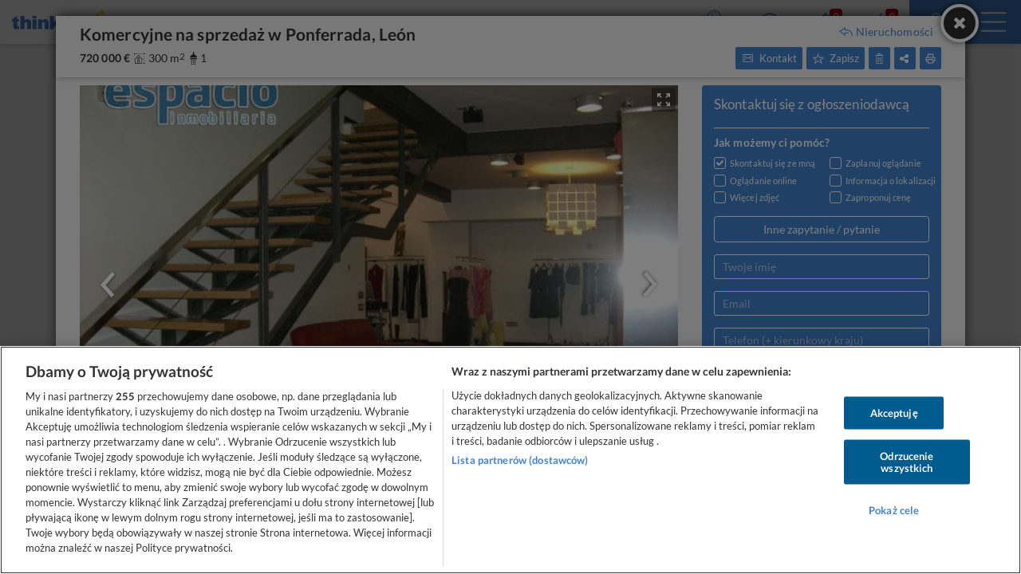

--- FILE ---
content_type: text/html
request_url: https://www.thinkspain.com/pl/nieruchomosc-na-sprzedaz/1729772
body_size: 30415
content:

<!doctype html>
<html lang="pl" data-locale="pl-PL">
<head>
<meta charset="utf-8">
<script>
    window.dataLayer = window.dataLayer || [];
    function gtag(){dataLayer.push(arguments);}

    gtag('consent', 'default', {
        ad_storage:'denied',
        analytics_storage:'denied',
        ad_user_data:'denied',
        ad_personalization:'denied',
        functionality_storage:'denied',
        personalization_storage:'denied',
        security_storage:'denied',
        wait_for_update: 2000,
    });


    window.dataLayer.push({
        'pageLanguage':'pl',
        'originalLocation':document.location.protocol+'//'+document.location.hostname+document.location.pathname+document.location.search,
        'contentGroup':'property-for-sale',
    });
</script>
<script
    src="https://cdn-ukwest.onetrust.com/scripttemplates/otSDKStub.js"
    charset="UTF-8"
    data-document-language="true"
    data-domain-script="f971e4b9-6ee5-42c8-9939-7e0cb7ea6b7a"
    async
></script>
<script>(function(w,d,s,l,i){w[l]=w[l]||[];w[l].push({'gtm.start':
new Date().getTime(),event:'gtm.js'});var f=d.getElementsByTagName(s)[0],
j=d.createElement(s),dl=l!='dataLayer'?'&l='+l:'';j.async=true;j.src=
'https://www.googletagmanager.com/gtm.js?id='+i+dl;f.parentNode.insertBefore(j,f);
})(window,document,'script','dataLayer','GTM-TP27B9');</script>
<link rel="canonical" href="https://www.thinkspain.com/pl/nieruchomosc-na-sprzedaz/1729772">
<link rel="alternate" hreflang="de" href="https://www.thinkspain.com/de/immobilien-kaufen/1729772">
<link rel="alternate" hreflang="fi" href="https://www.thinkspain.com/fi/myytavana-kiinteistoja/1729772">
<link rel="alternate" hreflang="it" href="https://www.thinkspain.com/it/immobiliare-vendita-spagna/1729772">
<link rel="alternate" hreflang="nl" href="https://www.thinkspain.com/nl/vastgoed-te-koop-spanje/1729772">
<link rel="alternate" hreflang="no" href="https://www.thinkspain.com/no/eiendom-til-salgs/1729772">
<link rel="alternate" hreflang="pt" href="https://www.thinkspain.com/pt/imoveis-venda-espahna/1729772">
<link rel="alternate" hreflang="pl" href="https://www.thinkspain.com/pl/nieruchomosc-na-sprzedaz/1729772">
<link rel="alternate" hreflang="fr" href="https://www.thinkspain.com/fr/immobilier-a-vendre-espagne/1729772">
<link rel="alternate" hreflang="en" href="https://www.thinkspain.com/property-for-sale/1729772">
<link rel="alternate" hreflang="sv" href="https://www.thinkspain.com/sv/fastigheter-till-salu/1729772">
<link rel="alternate" hreflang="da" href="https://www.thinkspain.com/da/ejendomme-til-salg/1729772">
<link rel="alternate" hreflang="es" href="https://www.thinkspain.com/es/venta-viviendas/1729772">
<meta name="robots" content="index,follow,max-image-preview:large">
<title>Komercyjne na sprzedaż w Ponferrada - 720 000 € (Ref: 1729772)</title>
<meta name="description" content="">
<meta name="viewport" content="width=device-width, initial-scale=1">
<meta name="mobile-web-app-capable" content="yes">
<meta name="format-detection" content="telephone=no">
<meta name="google" content="notranslate">
<meta name="msapplication-TileImage" content="https://cdn.thinkwebcontent.com/assets/thinkspain.com/frontend/2026/01/15/25f6a46/images/favicons/144x144.png">
<meta name="theme-color" content="#4382ce">
<meta property="fb:app_id" content="133354594551">
<meta property="og:site_name" content="thinkSPAIN">
<meta property="og:url" content="https://www.thinkspain.com/pl/nieruchomosc-na-sprzedaz/1729772">
<meta property="og:type" content="article">
<meta property="og:title" content="Komercyjne na sprzedaż w Ponferrada - 720 000 € (Ref: 1729772)" />
<meta property="og:image" content="https://cdn.thinkwebcontent.com/property/22328/1729772/20190522061615/w800h600/s1600x1200/x-123591277.jpg" />
<link rel="preconnect" href="https://cdn-ukwest.onetrust.com">
<link rel="preconnect" href="https://fonts.googleapis.com">
<link rel="preconnect" href="https://fonts.gstatic.com" crossorigin>
<link rel="manifest" href="/manifest.json">
<link rel="apple-touch-icon" sizes="180x180" href="https://cdn.thinkwebcontent.com/assets/thinkspain.com/frontend/2026/01/15/25f6a46/images/favicons/180x180.png">
<link rel="icon" type="image/png" sizes="192x192" href="https://cdn.thinkwebcontent.com/assets/thinkspain.com/frontend/2026/01/15/25f6a46/images/favicons/192x192.png">
<link rel="icon" type="image/png" sizes="32x32" href="https://cdn.thinkwebcontent.com/assets/thinkspain.com/frontend/2026/01/15/25f6a46/images/favicons/32x32.png">
<link rel="icon" type="image/png" sizes="16x16" href="https://cdn.thinkwebcontent.com/assets/thinkspain.com/frontend/2026/01/15/25f6a46/images/favicons/16x16.png">
<link rel="icon" type="image/svg+xml" href="https://cdn.thinkwebcontent.com/assets/thinkspain.com/frontend/2026/01/15/25f6a46/images/favicons/48x48.svg">
<link rel="mask-icon" href="https://cdn.thinkwebcontent.com/assets/thinkspain.com/frontend/2026/01/15/25f6a46/images/safari-pinned-tab.svg" color="#ffffff">
  <script>
    window.getContentGroup = function() {
      const defaultContentGroupValue = 'not-found';
      const contentGroupElement = document.querySelector( '[data-content-group]' );

      if ( contentGroupElement && contentGroupElement.dataset.contentGroup ) {
        return contentGroupElement.dataset.contentGroup || defaultContentGroupValue;
      }
      
      if ( window.contentGroup && typeof window.contentGroup === 'string' ) {
        return window.contentGroup || defaultContentGroupValue;
      }

      return defaultContentGroupValue;
    }

    window.getUserID = function() {
      if ( window.userID && typeof window.userID === 'string' && window.userID.length > 0 ) {
        return window.userID;
      }
      return undefined;
    }

    window.dataLayerPush = function( event ) {
      if ( !event[ 'contentGroup' ] && window.getContentGroup && typeof window.getContentGroup === 'function' ) {
        event[ 'contentGroup' ] = window.getContentGroup();
      }

      if ( !event[ 'user_id' ] && window.getUserID && typeof window.getUserID === 'function' ) {
        event[ 'user_id' ] = window.getUserID();
      }

      window.dataLayer.push( event );
    }
      document.addEventListener("DOMContentLoaded", (event) => {
          window.dataLayerPush({"ecommerce":null});
          window.dataLayerPush({"event":"view_item","ecommerce":{"currency":"EUR","value":720000,"items":[{"item_id":"1729772","item_name":"1729772","index":1,"item_brand":"TSW49465","item_category":"for-sale","item_category2":"commercial","item_category3":"500001-750000","item_category4":"resale","item_category5":"leon","item_list_id":"no_list_available","item_list_name":"No List Available","item_variant":"air-con","location_id":"ponferrada","price":720000,"quantity":1,"google_business_vertical":"real_estate"}]}});
      });
  </script>
<script>
    window.googletag = window.googletag || {};
    googletag.cmd = googletag.cmd || [];
    window.assetsPrefix = 'https://cdn.thinkwebcontent.com/assets/thinkspain.com/frontend/2026/01/15/25f6a46';
    window.environment = 'production';
    window.sentryDSN = 'https://68db28b7e24645a58721ff46faac6051:67aaa3c8b47a4a6392335974383ffd9a@app.getsentry.com/81107';
    window.geoAPI = 'https://geospatial-productionv2.thinkwebcontent.com';
    window.regionsGeoJSON = 'https://d3pkx2o70r3rqn.cloudfront.net/production/public-region.json';
    window.alertableURL = '/pl/create-alert';
    window.language = 'pl';
    window.currency = 'EUR';
    window.currencySymbol = '€';
    window.recaptchaSiteKeyV2 = '6LffBdwqAAAAAEHIWBqZFWYcfY5GSA2w2UGfvg6b';
    window.recaptchaSiteKeyV3 = '6LcxKa0UAAAAACCx-NN7VbDp3R03NBVZKgcumXxa';
    window.contentGroup = 'property-for-sale';
    window.baseAnalyticEventParameters = JSON.parse("{\"content_category\":\"property-for-sale-ponferrada-business-commercial\",\"content_group\":\"property-for-sale\",\"content_section\":\"details\",\"lang\":\"pl\",\"user_email_status\":\"email-unknown\",\"user_login_status\":\"signed-out\"}");
    window.fusetag = window.fusetag || {que:[]};
    window.initialFusePageInitOptions = {"pageTargets":[{"key":"section","value":"property-for-sale"},{"key":"municipality","value":"3047"},{"key":"region","value":"8"},{"key":"province","value":"47"},{"key":"country","value":"16503"},{"key":"continent","value":"16505"},{"key":"lang","value":"pl"}]};
    window.fusetag.que.push(function(){fusetag.pageInit(window.initialFusePageInitOptions)});
    window.vinfo = {"country":"US","ja3":"b32309a26951912be7dba376398abc3b"};
</script>
<script src="https://cdn.fuseplatform.net/publift/tags/2/3692/fuse.js" async></script>
<link rel="stylesheet" href="https://cdn.thinkwebcontent.com/assets/thinkspain.com/frontend/2026/01/15/25f6a46/css/property-details.css">
<script src="https://cdn.thinkwebcontent.com/assets/thinkspain.com/frontend/2026/01/15/25f6a46/js/vendors-global.js" defer></script>
<script src="https://cdn.thinkwebcontent.com/assets/thinkspain.com/frontend/2026/01/15/25f6a46/js/property-details.js" defer></script>

<script>
    if (window.location.hash==='#_=_'){
        history.replaceState( history.state,'',window.location.href.replace('#_=_',''));
    }
</script>
    <script>
        var twc = twc || [];
        !function() { for (var t = ["init", "identify", "track"], n = function(t) { return function() { twc.push([t].concat(Array.prototype.slice.call(arguments, 0))) } }, e = 0; e < t.length; e++)twc[t[e]] = n(t[e]) }();
        var t = document.createElement("script"); t.type = "text/javascript", t.async = !0, t.src = "https://cdn.thinkwebcontent.com/twcan/v0.32/track.min.js";
        var n = document.getElementsByTagName("script")[0]; n.parentNode.insertBefore(t, n);
        twc.init({ source: "thinkspain", lang: "pl" });
        twc.identify({});
    </script>
<script src="https://www.google.com/recaptcha/enterprise.js?render=6LcxKa0UAAAAACCx-NN7VbDp3R03NBVZKgcumXxa" defer></script>
    <link rel="alternate" type="application/rss+xml" href="https://www.thinkspain.com/pl/discover/properties">
    <link rel="stylesheet" href="https://cdn.thinkwebcontent.com/assets/thinkspain.com/frontend/2026/01/15/25f6a46/css/property-details-lazy.css" media="print" onload="this.media = 'all';this.onload = null;" fetchpriority="low"/>
    <script type="application/ld+json">{"@context": "http://schema.org","@type": "BreadcrumbList","itemListElement": [{"@type": "ListItem","position":1,"item": {"@id": "https://www.thinkspain.com/pl/nieruchomosc-na-sprzedaz/biznesy-komercyjne","name": "Hiszpania"}},{"@type": "ListItem","position":2,"item": {"@id": "https://www.thinkspain.com/pl/nieruchomosc-na-sprzedaz/kastylia-i-leon/biznesy-komercyjne","name": "Kastylia i León"}},{"@type": "ListItem","position":3,"item": {"@id": "https://www.thinkspain.com/pl/nieruchomosc-na-sprzedaz/leon/biznesy-komercyjne","name": "León"}},{"@type": "ListItem","position":4,"item": {"@id": "https://www.thinkspain.com/pl/nieruchomosc-na-sprzedaz/ponferrada/biznesy-komercyjne","name": "Ponferrada"}},{"@type": "ListItem","position":6,"item": {"@id": "https://www.thinkspain.com/pl/nieruchomosc-na-sprzedaz/1729772","name": "Komercyjne na sprzedaż w Ponferrada - 720 000 € (Ref: 1729772)"}}]}</script>

        
    <script
        id="product-structured-data"
        type="application/ld+json"
    >
        {
            "@context": "http://www.schema.org",
            "@type": "Product",
            "name": "Komercyjne na sprzedaż w Ponferrada - 720 000 € (Ref: 1729772)",
            "image": "https://cdn.thinkwebcontent.com/property/22328/1729772/20190522061615/w800h600/s1600x1200/x-123591277.jpg",
            "description": "",
            "productID": "1729772",
            "url": "https://www.thinkspain.com/pl/nieruchomosc-na-sprzedaz/1729772",
            "offers": {
                "@type": "Offer",
                "priceCurrency": "EUR",
                "price": "720000",
                "url": "https://www.thinkspain.com/pl/nieruchomosc-na-sprzedaz/1729772"
            }
        }
    </script>

</head>
<body
    class="page-popup-open"
    data-base-url="/pl/nieruchomosc-na-sprzedaz/ponferrada/biznesy-komercyjne"
    data-alertable
    data-alertable-url="/pl/create-alert"
    data-save-value='{"LocationID":3047,"Offer":3,"GroupTypeID":5,"Currency":"EUR","OrderBy":"Relevance"}'
    data-save-meta='{"TotalResults":0}'
>
  <!-- Google Tag Manager (noscript) -->
  <noscript><iframe src="https://www.googletagmanager.com/ns.html?id=GTM-TP27B9"
  height="0" width="0" style="display:none;visibility:hidden"></iframe></noscript>
  <!-- End Google Tag Manager (noscript) -->

     <svg class="v-base" xmlns="http://www.w3.org/2000/svg" xmlns:xlink="http://www.w3.org/1999/xlink"> <defs> <g id="icon-circle-tick"> <path fill="var(--fill-color)" d="M16.015.188C7.175.188 0 7.331 0 16.203c0 8.84 7.175 16.015 16.015 16.015S32.03 25.043 32.03 16.203A15.98 15.98 0 0016.015.188zm8.296 12.62l-10.57 10.538c-.16.192-.352.384-.737.384s-.577-.192-.769-.384L6.79 17.709c-.192-.192-.192-.384-.192-.769 0-.352.192-.544.384-.737l1.505-1.505c.192-.192.384-.384.737-.384s.192.384.577.577l3.395 3.395 8.296-8.296c.192-.384.352-.384.737-.384s.577.192.769.384l1.505 1.505s.192.192.192.577-.192.544-.384.737z" /> </g> <g id="icon-plus"> <path fill="var(--fill-color)" d="M 10 4.318 L 10 5.682 C 10 5.871 9.934 6.032 9.801 6.165 C 9.668 6.297 9.507 6.364 9.318 6.364 L 6.364 6.364 L 6.364 9.318 C 6.364 9.507 6.297 9.668 6.165 9.801 C 6.032 9.934 5.871 10 5.682 10 L 4.318 10 C 4.129 10 3.968 9.934 3.835 9.801 C 3.703 9.668 3.636 9.507 3.636 9.318 L 3.636 6.364 L 0.682 6.364 C 0.493 6.364 0.332 6.297 0.199 6.165 C 0.066 6.032 0 5.871 0 5.682 L 0 4.318 C 0 4.129 0.066 3.968 0.199 3.835 C 0.332 3.703 0.493 3.636 0.682 3.636 L 3.636 3.636 L 3.636 0.682 C 3.636 0.493 3.703 0.332 3.835 0.199 C 3.968 0.066 4.129 0 4.318 0 L 5.682 0 C 5.871 0 6.032 0.066 6.165 0.199 C 6.297 0.332 6.364 0.493 6.364 0.682 L 6.364 3.636 L 9.318 3.636 C 9.507 3.636 9.668 3.703 9.801 3.835 C 9.934 3.968 10 4.129 10 4.318 Z" /> </g> <g id="icon-close"> <path fill="var(--fill-color)" d="M 25 20.118 C 25 20.68 24.803 21.156 24.411 21.549 L 21.548 24.411 C 21.155 24.804 20.679 25 20.118 25 C 19.556 25 19.079 24.804 18.687 24.411 L 12.5 18.224 L 6.312 24.411 C 5.919 24.804 5.442 25 4.881 25 C 4.319 25 3.843 24.804 3.451 24.411 L 0.589 21.549 C 0.196 21.156 0 20.68 0 20.118 C 0 19.556 0.196 19.08 0.589 18.686 L 6.776 12.5 L 0.589 6.314 C 0.196 5.921 0 5.444 0 4.882 C 0 4.321 0.196 3.845 0.589 3.451 L 3.451 0.589 C 3.843 0.197 4.319 0 4.881 0 C 5.442 0 5.919 0.197 6.312 0.589 L 12.5 6.776 L 18.687 0.589 C 19.079 0.197 19.556 0 20.118 0 C 20.679 0 21.155 0.197 21.548 0.589 L 24.411 3.45 C 24.803 3.844 25 4.32 25 4.881 C 25 5.444 24.803 5.92 24.411 6.312 L 18.224 12.499 L 24.411 18.686 C 24.803 19.079 25 19.556 25 20.117 L 25 20.118 Z"/> </g> <g id="icon-facebook"> <path fill="var(--fill-color)" d="M17.465.419v5.082h-3.022q-1.655 0-2.233.693t-.577 2.079v3.638h5.64l-.751 5.698h-4.889v14.61h-5.89v-14.61H.835v-5.698h4.908V7.715q0-3.58 2.002-5.553T13.077.189q2.83 0 4.389.231z" /> </g> <g id="icon-instagram"> <path fill="var(--fill-color)" fill-rule="evenodd" d="M5.87.123C4.242.196 2.83.594 1.69 1.729.548 2.869.155 4.286.081 5.897.037 6.902-.231 14.498.545 16.49a5.04 5.04 0 002.91 2.903c.634.246 1.356.412 2.416.461 8.86.401 12.145.183 13.53-3.364.246-.631.415-1.353.462-2.41.405-8.883-.066-10.809-1.61-12.351C17.027.507 15.586-.325 5.87.123m.081 17.944c-.97-.043-1.496-.205-1.848-.341a3.255 3.255 0 01-1.888-1.883c-.591-1.514-.395-8.703-.342-9.866.051-1.14.282-2.18 1.086-2.985C3.954 2 5.24 1.513 13.993 1.908c1.142.052 2.186.282 2.992 1.084.995.993 1.489 2.288 1.087 11.008-.044.968-.206 1.493-.342 1.843-.901 2.308-2.973 2.628-11.779 2.224M14.09 4.69c0 .657.534 1.19 1.194 1.19.66 0 1.195-.533 1.195-1.19a1.194 1.194 0 00-2.39 0M4.864 9.988a5.103 5.103 0 005.11 5.097 5.103 5.103 0 005.109-5.097 5.102 5.102 0 00-5.11-5.096 5.102 5.102 0 00-5.11 5.096m1.794 0A3.313 3.313 0 019.972 6.68a3.313 3.313 0 013.317 3.308 3.313 3.313 0 01-3.317 3.31 3.313 3.313 0 01-3.316-3.31" /> </g> <g id="icon-pinterest"> <path fill="var(--fill-color)" d="M220.646 338.475c-13.423 70.35-29.804 137.794-78.346 173.025-14.996-106.33 21.994-186.188 39.173-270.971-29.293-49.292 3.518-148.498 65.285-124.059 76.001 30.066-65.809 183.279 29.38 202.417 99.405 19.974 139.989-172.476 78.359-235.054-89.063-90.372-259.244-2.058-238.322 127.328 5.09 31.626 37.765 41.22 13.062 84.884-57.001-12.65-74.005-57.6-71.822-117.533 3.53-98.108 88.141-166.787 173.024-176.293C337.779-9.795 438.52 41.617 452.43 142.595c15.67 113.978-48.442 237.412-163.23 228.529-31.115-2.42-44.177-17.841-68.554-32.649z" /> </g> <g id="icon-youtube"> <path fill="var(--fill-color)" d="M 19.588 2.203 C 19.361 1.333 18.684 0.649 17.812 0.416 C 15.22 0.111 12.61 -0.026 10 0.004 C 7.39 -0.026 4.78 0.111 2.188 0.416 C 1.318 0.649 0.639 1.333 0.413 2.203 C 0.129 3.796 -0.009 5.411 0.001 7.028 C -0.009 8.653 0.128 10.278 0.413 11.878 C 0.651 12.737 1.327 13.403 2.188 13.628 C 4.78 13.934 7.39 14.072 10 14.041 C 12.61 14.072 15.22 13.934 17.812 13.628 C 18.674 13.403 19.35 12.737 19.588 11.878 C 19.872 10.278 20.01 8.653 20 7.028 C 20.01 5.411 19.871 3.796 19.588 2.203 Z M 7.95 10.015 L 7.95 4.066 L 13.188 7.028 L 7.95 10.003 L 7.95 10.015 Z" /> </g> <g id="icon-rss"> <path fill="var(--fill-color)" d="M6.867 25.359q0 1.43-1.001 2.432t-2.432 1.001-2.432-1.001-1.001-2.432 1.001-2.432 2.432-1.001 2.432 1.001 1.001 2.432zm9.155 2.199q.036.501-.304.858-.322.375-.84.375h-2.414q-.447 0-.769-.295t-.358-.742q-.393-4.095-3.299-7t-7-3.299q-.447-.036-.742-.358t-.295-.769v-2.414q0-.519.376-.84.304-.304.769-.304h.089q2.861.232 5.472 1.439t4.631 3.245q2.038 2.021 3.245 4.631t1.439 5.472zm9.155.036q.036.483-.322.84-.322.358-.823.358h-2.557q-.465 0-.796-.313t-.349-.76q-.215-3.844-1.806-7.304t-4.139-6.008-6.008-4.139-7.304-1.824q-.447-.018-.76-.349T0 7.317V4.76q0-.501.358-.823.322-.322.787-.322h.054q4.685.232 8.967 2.146t7.608 5.257q3.344 3.326 5.257 7.608t2.146 8.967z" /> </g> <g id="icon-paper-plane"> <path fill="var(--fill-color)" d="M31.729 28.986l-12.691-7.252-8.251 10.484V21.103H.303L31.729.187v28.798zm-18.84-8.434v6.043L30.836 1.554z" /> </g> <g id="icon-user"> <path fill="var(--fill-color)" d="M15.791 18.189c-4.965 0-9.001-4.036-9.001-9.001S10.826.187 15.791.187s9.001 4.036 9.001 9.001-4.036 9.001-9.001 9.001zm0-16.016c-3.876 0-7.015 3.171-7.015 7.015s3.139 7.015 7.015 7.015 7.015-3.139 7.015-7.015-3.139-7.015-7.015-7.015zm12.172 19.315l-5.573-2.21-.737 1.858 4.452 1.762.801 7.335H5.125l.801-7.303 4.452-1.794-.737-1.858-5.573 2.21-1.185 10.73h26.266l-1.185-10.73z" /> </g> <g id="icon-trash"> <path fill="var(--fill-color)" d="M20.052 9.188h2.018v23.03H2.019V9.188h2.018V30.2h16.015V9.188zm3.908-4.004V7.17H.001V5.184h7.015V.187h9.962v4.997h6.983zm-8.905-2.978H9.033v2.979h6.022V2.206zm-7.111 9.961v13.997h2.018V12.167H7.944zm6.054 0v13.997h2.018V12.167h-2.018z" /> </g> <g id="icon-pin"> <path fill="var(--fill-color)" d="M3.242 19.405c-4.322-4.386-4.322-11.526 0-15.912C5.323 1.38 8.109.195 11.054.195c2.946 0 5.731 1.185 7.812 3.298 4.29 4.386 4.29 11.526 0 15.912l-1.441-1.409c3.554-3.618 3.554-9.477 0-13.095a8.89 8.89 0 00-6.371-2.689c-2.401 0-4.674.961-6.403 2.689-3.522 3.618-3.522 9.477 0 13.095l-1.409 1.409zm13.671 3.426l-1.697-1.089-4.162 6.691-4.162-6.691-1.729 1.089 5.891 9.381 5.859-9.381zm.16-11.59c0-3.33-2.689-6.019-6.019-6.019s-6.019 2.689-6.019 6.019 2.689 6.019 6.019 6.019 6.019-2.689 6.019-6.019zm-2.017 0c0 2.209-1.793 4.002-4.002 4.002S7.02 13.45 7.02 11.241s1.825-4.034 4.034-4.034 4.002 1.825 4.002 4.034z" /> </g> <g id="icon-star"> <path fill="var(--fill-color)" d="M12.982 14.079H.049v-2.108h11.496L15.824.187l1.98.735-4.822 13.157zm11.688 6.036l6.067-2.906-.958-1.884-7.824 3.736 3.13 8.367-8.335-5.109-8.463 5.014 3.13-8.367-7.824-3.736-.926 1.852 6.036 2.938-4.375 12.103L16.75 24.81l12.422 7.409-4.503-12.103zm8.782-8.143H20.71l-1.884-6.674-2.076.511 2.299 8.271h14.402v-2.108z" /> </g> <g id="icon-camera"> <path fill="var(--fill-color)" d="M17.157 13.344q2.127 0 3.637 1.51t1.51 3.637-1.51 3.637-3.637 1.51-3.637-1.51-1.51-3.637 1.51-3.637 3.637-1.51zm12.582-7.435q1.894 0 3.235 1.34t1.34 3.235v16.013q0 1.894-1.34 3.235t-3.235 1.34H4.575q-1.894 0-3.235-1.34T0 26.497V10.484Q0 8.59 1.34 7.249t3.235-1.34h4.003l.911-2.431q.34-.876 1.242-1.51t1.85-.634h9.15q.947 0 1.85.634t1.242 1.51l.911 2.431h4.003zM17.157 26.498q3.306 0 5.657-2.35t2.35-5.657-2.35-5.657-5.657-2.35-5.657 2.35-2.35 5.657 2.35 5.657 5.657 2.35z" /> </g> <g id="icon-envelope"> <path fill="var(--fill-color)" d="M0 .193v32.02h39.288V.193H0zm36.822 29.394H2.625V2.819h34.197v26.768zM3.874 24.176l6.66-10.983-6.052-3.106 1.249-2.305 14.057 7.108 14.089-7.108 1.249 2.305-6.052 3.106 6.66 10.983-2.305 1.377-6.66-11.143-6.82 3.426-7.108-3.554-6.66 11.111-2.305-1.217z" /> </g> <g id="icon-phone"> <path fill="var(--fill-color)" d="M25.167 22.352q0 .483-.179 1.26t-.375 1.224q-.375.894-2.181 1.895-1.68.912-3.325.912-.483 0-.938-.063t-1.028-.223-.849-.259-.992-.366-.876-.322q-1.752-.626-3.128-1.484-2.288-1.412-4.728-3.852t-3.852-4.728q-.858-1.376-1.484-3.128-.054-.161-.322-.876t-.366-.992-.259-.849-.223-1.028-.063-.938q0-1.644.912-3.325 1.001-1.805 1.895-2.181.447-.197 1.224-.375t1.26-.179q.25 0 .375.054.322.107.947 1.358.197.34.536.965t.626 1.135.554.956q.054.072.313.447t.384.635.125.509q0 .357-.509.894t-1.108.983-1.108.947-.509.822q0 .161.089.402t.152.366.25.429.206.34q1.358 2.449 3.11 4.201t4.201 3.11q.036.018.34.206t.429.25.366.152.402.089q.322 0 .822-.509t.947-1.108.983-1.108.894-.509q.25 0 .509.125t.635.384.447.313q.447.268.956.554t1.135.626.965.536q1.251.626 1.358.947.054.125.054.375z" /> </g> <g id="icon-virtual-tour"> <path fill="var(--fill-color)" d="M6.697 13.327c.03.073.039.088.042.104.148.744-.106 1.162-.824 1.551a12.829 12.829 0 00-2.829 2.057c-1.356 1.323-1.204 2.57.293 3.729 1.241.961 2.684 1.512 4.161 1.971 3.351 1.039 6.806 1.502 10.287 1.803.03.003.062-.019.154-.048v-3.019l9.348 5.381-9.31 5.364c-.014-.231-.032-.392-.033-.554-.003-.822-.015-1.645.007-2.467.009-.348-.085-.465-.455-.537-2.417-.473-4.849-.895-7.229-1.516-2.604-.68-5.112-1.681-7.281-3.322-.843-.638-1.633-1.416-2.244-2.274-1.21-1.699-.986-3.677.445-5.2.32-.34.677-.655 1.054-.931 1.327-.972 2.832-1.574 4.414-2.092zm22.151-5.56H25.99c0-.194.007-.387-.001-.58-.039-.846-.456-1.29-1.295-1.386-1.381-.158-2.024.406-2.036 1.799-.008.856.001 1.711.004 2.567 0 .032.017.063.026.098.03 0 .075.013.088-.002 1.154-1.249 3.138-1.587 4.65-.791.879.463 1.373 1.236 1.428 2.178.084 1.437.132 2.892.001 4.321-.147 1.597-1.256 2.458-2.747 2.832a7.597 7.597 0 01-3.739-.009c-1.778-.447-2.751-1.634-2.775-3.473-.034-2.634-.041-5.269.003-7.903.035-2.068 1.053-3.215 3.086-3.614 1.218-.239 2.438-.231 3.637.12 1.78.52 2.7 1.9 2.526 3.843zm-6.189 6.282h.006c0 .519-.022 1.039.005 1.556.038.709.454 1.143 1.159 1.225.28.032.57.034.85.003.699-.075 1.135-.454 1.169-1.156a30.56 30.56 0 000-3.26c-.051-.862-.688-1.27-1.697-1.227-.96.041-1.461.505-1.49 1.403-.016.485-.003.971-.003 1.456zm17.326-2.715v3.674c.003 2.204-.995 3.447-3.155 3.869-1.2.235-2.405.211-3.586-.139-1.694-.502-2.588-1.68-2.597-3.451-.013-2.55-.006-5.1-.003-7.649.003-2.185.993-3.404 3.135-3.835 1.237-.249 2.473-.22 3.683.15 1.635.5 2.512 1.697 2.521 3.405.007 1.325.001 2.651.002 3.976zm-6.271-.003v4.076c0 .511.111.99.596 1.249.647.345 1.332.345 1.982.017.578-.292.635-.861.635-1.433l.001-4.227c0-1.208.003-2.415-.002-3.623-.002-.477-.036-.966-.461-1.274-.627-.455-1.333-.434-2.016-.172-.626.241-.742.805-.739 1.412.006 1.325.002 2.65.003 3.975zm-4.733 13.474c1.488-.11 2.945-.191 4.395-.332 3.78-.367 7.539-.877 11.087-2.321.966-.393 1.91-.925 2.736-1.559 1.306-1.002 1.404-2.163.279-3.364-.712-.76-1.579-1.402-2.46-1.967-.812-.521-1.727-.887-2.612-1.288-.734-.333-.744-.312-.613-1.186 2.458.665 4.886 1.389 6.862 3.087 2.081 1.787 2.263 4.157.524 6.276-1.153 1.405-2.659 2.347-4.265 3.138-3.436 1.692-7.104 2.611-10.865 3.194-1.325.205-2.663.328-3.997.477-.345.039-.695.037-1.072.055v-4.21zM15.572 10.94c1.008.368 1.764.982 1.981 2.046.236 1.16.261 2.343-.038 3.494-.338 1.304-1.299 1.995-2.549 2.314a7.5 7.5 0 01-3.738-.001c-1.632-.412-2.524-1.443-2.681-3.112-.05-.529-.008-1.067-.008-1.67h2.858c0 .479-.009.91.002 1.341.027 1.055.548 1.548 1.622 1.546 1.043-.002 1.56-.483 1.599-1.52.02-.536.021-1.075-.002-1.611-.044-1.064-.56-1.6-1.621-1.675-.447-.032-.899-.005-1.382-.005v-2.13c.386 0 .781.006 1.175-.001 1.353-.025 1.843-.518 1.834-1.874-.003-.45-.009-.912-.107-1.347-.155-.688-.688-.982-1.564-.956-.857.026-1.345.332-1.478 1.012-.089.453-.082.925-.12 1.414H8.592c-.504-1.832.552-3.709 2.419-4.264a7.346 7.346 0 013.93-.07c1.882.47 2.751 1.71 2.756 3.788.004 1.483-.489 2.624-1.979 3.158-.043.015-.074.061-.147.124zm25.512-7.318A3.429 3.429 0 0144.55.188a3.456 3.456 0 013.46 3.452c.005 1.915-1.589 3.495-3.503 3.474a3.464 3.464 0 01-3.423-3.492zm5.204-.004a1.742 1.742 0 00-1.785-1.724 1.744 1.744 0 00-1.71 1.749 1.756 1.756 0 001.759 1.756 1.756 1.756 0 001.736-1.781z" /> </g> <g id="icon-video"> <path fill="var(--fill-color)" d="M19.681.188c3.461.012 6.91.183 10.35.541a95.81 95.81 0 014.716.599c2.693.416 4.691 2.431 5.161 5.12.667 3.808.892 7.645.787 11.507-.073 2.692-.306 5.367-.776 8.018-.505 2.846-2.61 4.81-5.477 5.204-3.057.42-6.123.746-9.205.911a90.185 90.185 0 01-9.096.03 100.915 100.915 0 01-10.105-.984 6.204 6.204 0 01-5.221-5.076C.144 22.242-.08 18.395.023 14.525c.067-2.527.299-5.037.681-7.537.21-1.377.661-2.635 1.609-3.684 1.03-1.139 2.307-1.797 3.826-2.017C8.792.904 11.454.601 14.129.44c1.849-.111 3.7-.171 5.551-.254zm.722 2.997c-.939 0-1.878-.021-2.817.004-3.716.099-7.41.464-11.087.997-1.438.209-2.534 1.178-2.782 2.609a61.753 61.753 0 00-.588 4.455c-.244 2.464-.269 4.937-.169 7.41.092 2.275.334 4.534.697 6.782.232 1.439 1.32 2.599 2.757 2.805 1.424.204 2.849.413 4.281.532 2.42.201 4.844.372 7.27.483 3.162.145 6.325.032 9.476-.25 2.238-.2 4.469-.483 6.702-.74 1.509-.173 2.652-1.272 2.908-2.768.486-2.842.728-5.707.759-8.589.035-3.315-.185-6.612-.752-9.882-.274-1.581-1.314-2.628-2.88-2.86-4.567-.676-9.158-1.03-13.775-.989zM14.554 23.49V8.953l14.537 7.268-14.537 7.269z" /> </g> <g id="icon-floorplan"> <path fill="var(--fill-color)" d="M 28 0.051 L 28 31.049 L 8.53 31.016 L 8.464 25.257 L 0.066 25.257 L 0 0.068 C 0 0.068 27.913 0.041 27.999 0.051 L 28 0.051 Z M 25.898 2.604 C 25.898 2.604 3.014 2.417 2.859 2.417 C 2.852 2.455 2.784 22.232 2.784 22.232 L 8.565 22.163 C 8.584 21.197 8.533 14.218 8.533 14.218 L 11.466 14.286 L 11.532 28.45 L 25.916 28.483 L 25.916 16.91 L 16.597 17.014 L 16.633 14.182 L 25.882 14.113" style="" data-bx-origin="0 -0.001561"></path> </g> <g id="icon-bed"> <path fill="var(--fill-color)" d="M4.004 22.225h32.031v1.986H4.004v-1.986zm4.004-14.03h10.026v6.054c-3.363.128-6.695.609-10.026 1.409V8.195zm24.023 0v7.463c-3.331-.801-6.663-1.281-9.994-1.409V8.195h9.994zm4.004 8.585V.188h-4.004v4.004H8.008V.188H4.004V16.78A50.138 50.138 0 000 18.221v13.998h4.004v-4.004h32.031v4.004h4.004V18.221a49.75 49.75 0 00-4.004-1.441z" /> </g> <g id="icon-bathroom"> <path fill="var(--fill-color)" d="M10.337 5.291V.188H7.962v5.103L.259 11.967l.738 2.311h16.304l.738-2.311-7.703-6.676zM.997 16.236h16.304v2.632H.997v-2.632zm2.632 5.006h2.375v2.696H3.629v-2.696zm0 4.141h2.375v2.696H3.629v-2.696zm0 4.172h2.375v2.664H3.629v-2.664zm4.333-8.313h2.375v2.696H7.962v-2.696zm0 4.141h2.375v2.696H7.962v-2.696zm0 4.172h2.375v2.664H7.962v-2.664zm4.333-8.313h2.375v2.696h-2.375v-2.696zm0 4.141h2.375v2.696h-2.375v-2.696zm0 4.172h2.375v2.664h-2.375v-2.664z" /> </g> <g id="icon-chevron-down"> <path fill="var(--fill-color)" d="M32.03 11.083l-16 16.03L0 11.083l5.76-5.789 10.269 10.269L26.298 5.294z" /> </g> <g id="icon-bell"> <path fill="var(--fill-color)" d="M16.302 30.503q0-.286-.286-.286-1.055 0-1.814-.76t-.76-1.814q0-.286-.286-.286t-.286.286q0 1.305.921 2.225t2.225.921q.286 0 .286-.286zM4.397 25.355h23.237q-4.755-5.362-4.755-14.872 0-.912-.429-1.877t-1.233-1.841-2.172-1.439-3.03-.563-3.03.563-2.172 1.439T9.58 8.606t-.429 1.877q0 9.509-4.755 14.872zm26.49 0q0 .929-.679 1.609t-1.609.679h-8.008q0 1.895-1.341 3.235t-3.235 1.341-3.235-1.341-1.341-3.235H3.431q-.929 0-1.609-.679t-.679-1.609q.894-.751 1.627-1.573t1.519-2.136 1.332-2.833.894-3.682.349-4.647q0-2.717 2.091-5.05t5.487-2.833q-.143-.34-.143-.697 0-.715.501-1.215t1.215-.5 1.215.5.5 1.215q0 .358-.143.697 3.396.5 5.488 2.833t2.091 5.05q0 2.485.349 4.647t.894 3.682 1.332 2.833 1.519 2.136 1.627 1.573z"/> </g> <g id="icon-whatsapp"> <path fill="var(--fill-color)" d="M20.505 17.817q.269 0 2.017.91t1.852 1.097q.041.103.041.31 0 .683-.352 1.573-.331.807-1.469 1.355t-2.11.548q-1.179 0-3.931-1.283-2.028-.931-3.517-2.442t-3.062-3.828q-1.49-2.214-1.469-4.014v-.165q.062-1.883 1.531-3.269.497-.455 1.076-.455.124 0 .372.031t.393.031q.393 0 .548.134t.321.569q.165.414.683 1.821t.517 1.552q0 .435-.714 1.19t-.714.962q0 .145.103.31.704 1.51 2.11 2.835 1.159 1.097 3.124 2.09.248.145.455.145.31 0 1.117-1.003t1.076-1.003zm-4.2 10.966q2.628 0 5.038-1.035t4.148-2.773 2.773-4.148 1.035-5.038-1.035-5.038-2.773-4.149-4.148-2.773-5.038-1.035-5.038 1.035-4.149 2.773-2.773 4.149-1.035 5.038q0 4.2 2.483 7.614l-1.635 4.821 5.007-1.593q3.269 2.152 7.138 2.152zm0-28.594q3.166 0 6.052 1.241t4.976 3.331 3.331 4.976 1.241 6.052-1.241 6.052-3.331 4.976-4.976 3.331-6.052 1.241q-4.035 0-7.552-1.945L.125 32.217l2.814-8.38Q.704 20.154.704 15.788q0-3.166 1.241-6.052T5.276 4.76t4.976-3.331T16.304.188z" /> </g> <g id="icon-maximise"> <path fill="var(--fill-color)" d="M22.475 29.04h4.072l-5.989-5.992 2.341-2.311 5.974 6.04v-4.134h3.183v9.576h-9.581V29.04zM32.061.193v9.576h-3.165v-4.07l-5.965 6.025-2.322-2.304 5.946-5.947-.028-.079h-4.049V.193h9.583zM11.52 9.348l-2.322 2.327-6.002-6.039v4.13H.012V.187h9.563V3.36h-4.05l5.994 5.987zM.001 32.216v-9.573H3.17v4.056l5.95-5.991 2.316 2.335-5.991 5.991H9.58v3.182H.001z" /> </g> <g id="icon-minimise"> <path fill="var(--fill-color)" d="M30.138 23.915h-4.072l5.989 5.992-2.341 2.311-5.974-6.04v4.134h-3.183v-9.576h9.581v3.179zm-9.53-12.192V2.147h3.165v4.07L29.738.192l2.321 2.304-5.946 5.947.028.079h4.049v3.201h-9.583zM.01 2.515L2.332.188l6.002 6.039v-4.13h3.184v9.578H1.955V8.502h4.05L.011 2.515zm11.425 18.193v9.573H8.266v-4.056l-5.95 5.991L0 29.881l5.991-5.991H1.856v-3.182h9.579z" /> </g> <g id="icon-city"> <path fill="var(--fill-color)" d="M17.764.303l7.002 4.571v27.327h-7.002V.303zm7.553 19.709v12.059h8.59v-9.336l-8.59-2.723zm3.631 9.434l-2.626-.746v-2.269l2.626.94v2.075zm0-3.955l-2.626-.778v-2.269l2.626.972v2.075zm3.306 4.927l-2.626-.778v-2.269l2.626.972v2.075zm0-3.987l-2.626-.746v-2.269l2.626.94v2.075zM8.299 5.749V23.87l-1.232.81v-6.062l-.778.324v-6.029L.551 15.442v5.867L0 21.536v10.665h16.954V.206L8.299 5.749zM1.07 16.576l1.945-.875v2.302l-1.945.875v-2.302zm.162 3.793l1.913-.908v2.334l-1.913.843v-2.269zM3.209 28.7l-1.945.875v-2.302l1.945-.908v2.334zm0-3.533l-1.945.843v-2.269l1.945-.908v2.334zm.26-9.693l1.945-.908V16.9l-1.945.843v-2.269zm.162 3.76l1.913-.908v2.334l-1.913.875v-2.302zm2.139 8.364l-1.913.875v-2.302l1.913-.908v2.334zm0-3.534l-1.913.843v-2.269l1.913-.908v2.334zm6.192.389l-2.658 1.686v-2.496l2.658-1.718v2.529zm0-4.181l-2.658 1.653v-2.464l2.658-1.718v2.529zm0-4.182l-2.658 1.653v-2.464l2.658-1.751v2.561zm0-4.214l-2.658 1.686v-2.496l2.658-1.718v2.528zm0-4.182L9.304 9.38V6.884l2.658-1.718v2.529zm3.987 14.296l-3.112 1.945v-2.561l3.112-2.01v2.626zm0-4.214l-3.112 1.945V17.16l3.112-1.977v2.593zm0-4.182l-3.112 1.945v-2.561l3.112-2.01v2.626zm0-4.182l-3.112 1.945V8.796l3.112-2.01v2.626zm0-4.214l-3.112 1.945V4.582l3.112-1.977v2.593z" /> </g> <g id="icon-airport"> <path fill="var(--fill-color)" d="M4.521 19.377c-.482.257-.675.836-.482 1.318.225.514.772.772 1.286.611l14.564-4.855-2.733 4.437a.874.874 0 00.096 1.029c.257.257.675.354.997.161l2.861-1.479a.57.57 0 00.225-.161l8.456-8.841 10.417-5.466c3.955-2.122 3.504-3.762 3.247-4.212-.161-.354-.579-.804-1.479-1.061-.932-.257-2.154-.225-3.794.064-.514.096-.836.096-1.157.064-1.093-.032-1.865.064-5.626 2.025L10.855 13.685 2.882 9.538a1.25 1.25 0 00-.965 0l-1.35.707c-.257.161-.482.418-.547.707-.064.322.032.643.225.868l5.53 6.912-1.254.643zm37.873 8.391H3.46c-1.093 0-1.961.9-1.961 1.993s.868 1.961 1.961 1.961h38.934c1.093 0 1.961-.868 1.961-1.961s-.868-1.993-1.961-1.993z" /> </g> <g id="icon-marina"> <path fill="var(--fill-color)" d="M16.016 27.207c-7.729 0-14.017-5.371-14.017-12.019v-.982h3.995v1.998H4.062c.589 5.043 5.731 9.006 11.954 9.006s11.364-3.963 11.954-9.006h-1.932v-1.998h3.995v.982c0 6.648-6.288 12.019-14.017 12.019zm1.015-17.128v13.133h-2.03V10.079c-2.26-.459-3.995-2.489-3.995-4.88a5.011 5.011 0 1110.022 0c0 2.391-1.736 4.421-3.995 4.88zm1.998-4.88c0-1.67-1.343-3.013-3.013-3.013s-3.013 1.343-3.013 3.013 1.343 2.98 3.013 2.98 3.013-1.343 3.013-2.98zm0 24.039h-1.998c0 .524-.459.983-1.015.983s-1.015-.459-1.015-.983h-1.998c0 1.637 1.343 2.98 3.013 2.98s3.013-1.343 3.013-2.98z" /> </g> <g id="icon-golf"> <path fill="var(--fill-color)" d="M9.587 18.189c4.997 0 9.033-4.004 9.033-9.001 0-4.965-4.036-9.001-9.033-9.001C4.622.187.586 4.223.586 9.188a8.988 8.988 0 009.001 9.001zM4.59 20.207l3.011 4.004v8.008h4.004v-8.008l3.011-4.004H4.591z" /> </g> <g id="icon-sea"> <path fill="var(--fill-color)" d="M36.032 17.269v6.622c-.787-.328-1.77-.885-2-1.639-.328-.951-.721-2.852 1.016-2.983 0 0-2.197-2.524-4.032.984-1.377 2.688-2.36 3.869-2.983 4h-1.016c-.623-.164-1.606-.852-2-2-.295-.951-.721-2.852 1.016-2.983 0 0-2.197-2.524-4 .984-1.41 2.688-2.36 3.869-3.016 4h-.984c-.656-.164-1.639-.885-2-2-.328-.951-.721-2.852.984-2.983 0 0-2.164-2.524-4 .984-1.377 2.688-2.36 3.869-3.016 4h-.984c-.623-.164-1.639-.852-2-2-.328-.951-.721-2.819.984-2.983 0 0-2.164-2.524-4 .984-.984 1.934-2.819 3.082-4 3.606v-9.409C2.263 6.716 8.099.192 14 .192c3.049 0 5.245.656 6.032 1.967.721 1.246.754 3.541-1.016 4-.721.197-2.557-.328-2.983-.984-.328-.492-.951-.787 0-2-5.213-1.344-9.081 11.278 2.983 12.95 1.606-6.098 6.327-10.95 11.015-10.95 2.328 0 3.41.951 4 1.967.557.951.361 2.655-1.016 2.983-.557.164-1.705-.426-2-.984-.262-.557-.197-1.574 1.016-2-4.196-1.049-7.114 9.573 4 10.13zM7.018 24.252s-2.197-2.524-4 .984c-.754 1.442-1.967 2.426-3.016 3.082v3.901h36.029v-2.983c-.623-.164-2.623-.885-3.016-2-.295-.951-.721-2.852 1.016-2.983 0 0-2.164-2.524-4 .984-1.377 2.688-2.36 3.869-3.016 4h-.984c-.656-.164-1.639-.852-2-2-.328-.951-.721-2.852.984-2.983 0 0-2.164-2.524-4 .984-1.377 2.688-2.36 3.869-2.983 4h-1.016c-.623-.164-1.639-.852-2-2-.295-.951-.721-2.852 1.016-2.983 0 0-2.197-2.524-4.032.984-1.377 2.688-2.36 3.869-2.983 4H8.001c-.623-.164-1.606-.885-2-2-.295-.951-.721-2.852 1.016-2.983z" /> </g> <g id="icon-countryside"> <path fill="var(--fill-color)" d="M29.583 17.07a.873.873 0 01-.612.238 1.08 1.08 0 01-.68-.272l-1.802-1.938h-8.944c-.782 0-.816 0-3.911-8.468H6.697l-2.414 6.019a10.378 10.378 0 013.095-.476c4.591 0 6.325 2.89 6.427 3.027.238.442.102.986-.34 1.224a.748.748 0 01-.442.136.957.957 0 01-.816-.442c-.034-.068-1.326-2.108-4.829-2.108-3.673 0-5.713 2.176-5.815 2.278-.34.34-.918.374-1.258.034a.915.915 0 01-.068-1.292c.034-.034.612-.646 1.632-1.292l3.367-8.365a.926.926 0 01.85-.578h8.195c.374 0 .714.238.85.612 1.156 3.163 2.482 6.665 2.993 7.889h5.815V8.603c0-.51.408-.918.918-.918s.884.408.884.918v4.693h1.122a.95.95 0 01.68.272l2.074 2.21c.34.374.34.952-.034 1.292zm-16.425 4.319c0-3.435-2.788-6.223-6.189-6.223S.746 17.954.746 21.389s2.788 6.223 6.223 6.223 6.189-2.788 6.189-6.223zm-1.802 0c0 2.414-1.972 4.387-4.387 4.387s-4.387-1.972-4.387-4.387 1.938-4.387 4.387-4.387a4.398 4.398 0 014.387 4.387zm20.675.918c0-2.823-2.278-5.135-5.101-5.135s-5.135 2.312-5.135 5.135 2.278 5.135 5.135 5.135 5.101-2.312 5.101-5.135zm-1.802 0c0 1.802-1.496 3.299-3.299 3.299s-3.333-1.496-3.333-3.299 1.496-3.299 3.333-3.299 3.299 1.462 3.299 3.299zm-23.26-1.904c-.544 0-.986.442-.986.986s.442.952.986.952.952-.408.952-.952-.442-.986-.952-.986zm19.927.918c-.51 0-.952.442-.952.986s.442.952.952.952.986-.442.986-.952-.442-.986-.986-.986zm-6.563 1.632v-1.156a.22.22 0 00-.204-.204h-5.203a.22.22 0 00-.204.204v1.156a.22.22 0 00.204.204h5.203a.22.22 0 00.204-.204z" /> </g> </defs> </svg> 

<header class="primaryheader d-flex flex-justify-between flex-align-center w-100 property-page" role="presentation">
    <div class="header-inner d-flex flex-justify-between flex-align-center w-100">
        <div id="logo">
            <a
                href="/pl"
                title="thinkSPAIN"
                class="d-block"
            >
                <svg xmlns="http://www.w3.org/2000/svg" width="125.003" height="24.496"><path d="M112.058.051c-.821.191-1.6.795-1.998 1.537-.206.392-.37 1.033-.37 1.452 0 1.367.974 2.618 2.315 2.967.392.101 1.129.101 1.52 0 1.326-.344 2.311-1.61 2.311-2.967s-.985-2.623-2.31-2.962c-.355-.09-1.134-.106-1.468-.027zM106.271 4.063a2.244 2.244 0 00-1.367 1.218c-.286.615-.26 1.31.074 1.982.26.52.96.996 1.617 1.102.922.149 1.902-.37 2.32-1.234.462-.954.144-2.162-.736-2.766-.54-.377-1.335-.498-1.908-.302z" fill="#ffde00"/><path d="M10.704 15.546v8.346h4.923l.016-3.567c.016-3.206.026-3.592.11-3.879.197-.657.494-1.043.96-1.25.217-.096.371-.122.774-.122.455-.005.535.01.821.154.36.18.61.492.72.911.048.19.075 1.198.085 4l.022 3.753h4.928l-.021-4.256c-.022-4.048-.027-4.276-.133-4.832-.17-.896-.36-1.378-.752-1.908a4.559 4.559 0 00-1.134-1.028c-1.092-.652-2.788-.81-4.165-.397-.737.222-1.304.556-1.903 1.112l-.323.297V7.2h-4.928v8.346zM25.806 8.657v1.457h4.981V7.2h-4.98v1.457zM47.585 15.546v8.346h4.928v-3.577l.413-.414.414-.408 1.34 2.2 1.346 2.199h2.91c2.315 0 2.903-.016 2.872-.07-.022-.031-1.182-1.77-2.576-3.857s-2.533-3.82-2.533-3.852 1.012-1.055 2.252-2.274c1.24-1.224 2.252-2.241 2.252-2.257 0-.021-1.234-.032-2.74-.027l-2.739.016-1.59 1.866-1.594 1.865-.016-4.049-.01-4.053h-4.929v8.346zM4.186 8.673l-2.41 1.425-.017.72-.016.727-.858.01-.859.016-.015 1.415L0 14.406H1.743l.022 3.535c.02 3.932.02 3.926.381 4.663.424.858 1.219 1.293 2.65 1.452.535.063 3.274.032 3.91-.037l.302-.037v-3.524l-.779-.021c-.657-.016-.821-.038-1.028-.128-.318-.148-.466-.365-.53-.779-.026-.18-.047-1.41-.047-2.729v-2.395h2.331V11.545H6.624l-.01-2.146-.017-2.152-2.41 1.426z" fill="#4382ce"/><path d="M67.88 9.245c-1.77.16-3.18.715-4.038 1.595-.545.556-.853 1.07-1.06 1.802-.158.546-.169 1.812-.026 2.347.186.668.493 1.198.991 1.696.249.254.583.53.742.62.652.37 1.86.779 3.815 1.288 1.918.503 2.125.582 2.369.948.217.323.148.821-.154 1.102-.344.323-1.176.493-1.945.392-.853-.106-1.367-.487-1.579-1.15l-.09-.286h-4.541l.037.276c.19 1.484.964 2.755 2.157 3.54 1.15.757 2.464 1.086 4.356 1.08 2.257-.005 3.873-.487 5.002-1.494.98-.869 1.494-2.193 1.42-3.667-.058-1.134-.398-1.902-1.155-2.628-.822-.779-1.442-1.054-3.678-1.632-2.76-.715-2.951-.784-3.195-1.145-.106-.159-.122-.233-.106-.524.021-.313.037-.35.238-.54.287-.266.557-.34 1.262-.335.471.006.64.027.9.128.403.153.737.482.838.832l.074.254 2.215.016 2.21.01-.038-.302a5.404 5.404 0 00-.508-1.605c-.896-1.68-2.719-2.565-5.4-2.623-.482-.006-.98-.006-1.113.005zM76.66 9.621c-.02.016-.036 3.286-.036 7.26v7.222h4.663l.01-2.21.016-2.214 2.014-.032c1.595-.021 2.103-.048 2.443-.117 1.716-.36 2.803-1.144 3.439-2.48.604-1.282.63-3.327.058-4.62a4.277 4.277 0 00-2.03-2.104c-.884-.434-1.822-.615-3.592-.689-1.394-.058-6.931-.069-6.984-.016zm6.852 3.567c1.33.095 1.712.423 1.717 1.462 0 .615-.138.927-.498 1.15-.397.238-.832.302-2.21.302h-1.234v-1.447c0-.8.016-1.467.037-1.483.047-.053 1.415-.043 2.188.016zM93.257 9.727c-.026.085-1.176 3.344-2.554 7.25l-2.501 7.1 2.273.016c1.25.005 2.284.005 2.295-.005s.137-.44.291-.954l.27-.938h4.632l.17.599c.095.323.216.752.275.948l.106.36h2.3c1.266 0 2.305-.005 2.305-.015 0-.006-1.13-3.222-2.512-7.138a3627.07 3627.07 0 01-2.544-7.25l-.037-.116H93.31l-.053.143zm3.127 6.894c.381 1.32.694 2.433.694 2.475 0 .069-.207.08-1.431.08-1.108 0-1.43-.016-1.43-.07s1.324-4.615 1.409-4.853c.01-.043.032-.064.042-.053s.334 1.102.716 2.421zM104.55 16.844v7.26h4.768l-.01-7.25-.016-7.243-2.369-.016-2.374-.01v7.259zM111.332 16.844v7.26H115.799l-.037-4.097c-.016-2.246-.042-4.186-.058-4.302-.022-.143.037-.032.18.344.111.307.275.71.365.9.085.192 1.087 1.871 2.226 3.737l2.067 3.391 2.23.016 2.231.01V9.584l-2.21.01-2.214.017v3.921c0 2.157.016 4.112.037 4.345l.037.424-.186-.503c-.1-.276-.26-.684-.355-.901-.143-.313-3.386-5.75-4.202-7.037l-.18-.276h-4.398v7.26z" fill="#d1041d"/><path d="M40.696 11.28a5.436 5.436 0 00-2.533 1.028 6.11 6.11 0 00-.688.641l-.382.408v-1.812H32.642V23.892h4.875v-3.143c0-1.727.026-3.391.053-3.71.111-1.18.546-1.785 1.41-1.944.794-.148 1.5.111 1.78.652.26.509.265.62.291 4.499l.027 3.646h4.864v-3.938c0-4.16-.026-4.8-.238-5.632-.472-1.85-1.955-2.984-4.022-3.063a7.216 7.216 0 00-.986.02zM25.806 17.718v6.174h4.981l-.01-6.163-.016-6.158-2.475-.016-2.48-.01v6.173z" fill="#4382ce"/></svg>
            </a>
        </div>
        <nav id="main-nav" class="h-100 d-flex flex-1">
            <ul id="main-nav-links" class="list-unstyled d-flex flex-1 m-none">
                <li class="property-link">
                    <a
                        href="/pl/nieruchomosc-na-sprzedaz"
                        class="text-link"
                        title="Na sprzedaż"
                    >
                        Na sprzedaż
                    </a>
                </li>
                <li class="property-link">
                    <a
                        href="/pl/nieruchomosc-na-wynajem"
                        class="text-link"
                        title="Na wynajem"
                    >
                        Na wynajem
                    </a>
                </li>
                <li class="property-link">
                    <a
                        href="/pl/wynajem-wakacyjny"
                        class="text-link"
                        title="Na urlop"
                    >
                        Na urlop
                    </a>
                </li>
                <li class="directory-link">
                    <a
                        href="/pl/katalog-firm"
                        class="text-link"
                        title="Katalog"
                    >
                        Katalog
                    </a>
                </li>
                <li class="icon-link position-relative dropdown header__currencychange">
                    <button
                        type="button"
                        data-toggle="dropdown"
                        class="header__currencychange--toggle disable-child-touch"
                        title="Waluta"
                    >
                        <svg viewBox="0 0 119.89 117.673" xmlns="http://www.w3.org/2000/svg">
  <g transform="matrix(1, 0, 0, 1, -21.144758, -0.892641)">
    <g transform="matrix(1, 0, 0, 1, -42.680058, -70.575516)">
      <g transform="matrix(1, 0, 0, 1, -17.984472, -18.284834)">
        <g transform="matrix(1, 0, 0, 1, -134.808594, -76.420151)">
          <ellipse style="fill: rgb(255, 255, 255); stroke: rgb(67, 130, 206); stroke-width: 4px;" cx="250" cy="250"
            rx="30" ry="30" />
          <g transform="matrix(0.096636, 0, 0, 0.096636, 226.331848, 226.798904)" style="">
            <path
              d="M281.821,242.611l-19.321-6.103V61.371c39.087,7.094,68.829,41.357,68.829,82.459h30 c0-57.681-43.127-105.474-98.829-112.84V0h-30v30.99c-55.702,7.365-98.829,55.158-98.829,112.84 c0,54.589,27.494,92.129,79.508,108.56l19.321,6.103v175.137c-39.087-7.094-68.829-41.357-68.829-82.459h-30 c0,57.681,43.127,105.474,98.829,112.84V495h30v-30.99c55.702-7.365,98.829-55.158,98.829-112.84 C361.329,296.581,333.835,259.042,281.821,242.611z M222.215,223.782c-39.941-12.617-58.544-38.023-58.544-79.953 c0-41.102,29.742-75.365,68.829-82.459v165.661L222.215,223.782z M262.5,433.629V267.969l10.285,3.249 c39.941,12.617,58.544,38.023,58.544,79.953C331.329,392.272,301.587,426.535,262.5,433.629z"
              style="fill: rgb(67, 130, 206); stroke-width: 46.6957px;" />
          </g>
        </g>
      </g>
      <g transform="matrix(1, 0, 0, 1, -183.845932, -64.651962)">
        <g transform="matrix(1, 0, 0, 1, 58.102211, -80.427208)">
          <g>
            <ellipse style="fill: rgb(255, 255, 255); stroke: rgb(67, 130, 206); stroke-width: 4px;" cx="250" cy="250"
              rx="30" ry="30" />
            <path
              d="M 242.455 249.117 L 256.272 249.117 L 256.272 246.152 L 242.455 246.152 L 242.455 237.439 C 242.455 232.864 246.177 229.142 250.751 229.142 C 255.325 229.142 259.046 232.866 259.046 237.439 L 262.012 237.439 C 262.012 231.231 256.959 226.178 250.751 226.178 C 244.542 226.178 239.49 231.231 239.49 237.439 L 239.49 246.152 L 236.03 246.152 L 236.03 249.117 L 239.49 249.117 L 239.49 266.207 L 236.012 266.207 L 236.012 269.172 L 261.955 269.172 L 261.955 266.207 L 242.455 266.207 L 242.455 249.117 Z"
              style="fill: rgb(67, 130, 206); stroke-width: 4px;" />
          </g>
        </g>
      </g>
      <g transform="matrix(1, 0, 0, 1, -71.589722, -6.83598)">
        <ellipse style="fill: rgb(255, 255, 255); stroke: rgb(67, 130, 206); stroke-width: 4px;" cx="221.092"
          cy="162.131" rx="30" ry="30" />
        <path
          d="M 222.308 180.538 C 217.576 180.538 213.728 176.69 213.728 171.961 L 213.728 166.762 L 230.08 166.762 L 230.08 163.695 L 213.728 163.695 L 213.728 159.605 L 230.08 159.605 L 230.08 156.538 L 213.728 156.538 L 213.728 150.785 C 213.728 146.054 217.576 142.207 222.308 142.207 C 227.038 142.207 230.887 146.054 230.887 150.785 L 233.953 150.785 C 233.953 144.366 228.726 139.14 222.308 139.14 C 215.887 139.14 210.661 144.366 210.661 150.785 L 210.661 156.538 L 207.085 156.538 L 207.085 159.605 L 210.661 159.605 L 210.661 163.695 L 206.953 163.695 L 206.953 166.762 L 210.661 166.762 L 210.661 171.957 C 210.661 178.38 215.887 183.605 222.308 183.605 C 228.726 183.605 233.953 178.378 233.953 171.957 L 230.887 171.957 C 230.887 176.69 227.038 180.538 222.308 180.538 Z"
          style="fill: rgb(67, 130, 206); stroke-width: 5px; stroke-miterlimit: 9; stroke-linecap: square;" />
      </g>
    </g>
  </g>
</svg>
                    </button>
                    <form
                        class="onchangeautosubmitableform"
                        action="/elucidate"
                        method="POST"
                    >
                        <ul class="dropdown-menu header__currencychange--dropdown m-none" role="menu">
                            <li class="selected">
                                    &euro; EUR
                            </li>
                            <li class="checkbox checkbox-hidden">
                                <label>
                                <input type="checkbox" name="x" value="fGNoYW5nZS1jdXJyZW5jeT9jdXJyZW5jeT1HQlAkc3JjPXRzJHJldHVyblVybD0lMkZwbCUyRm5pZXJ1Y2hvbW9zYy1uYS1zcHJ6ZWRheiUyRjE3Mjk3NzI" />
                                    &#163; GBP
                                </label>
                            </li>
                            <li class="separator checkbox checkbox-hidden">
                                <label>
                                <input type="checkbox" name="x" value="fGNoYW5nZS1jdXJyZW5jeT9jdXJyZW5jeT1VU0Qkc3JjPXRzJHJldHVyblVybD0lMkZwbCUyRm5pZXJ1Y2hvbW9zYy1uYS1zcHJ6ZWRheiUyRjE3Mjk3NzI" />
                                    &#36; USD
                                </label>
                            </li>
                               <li class="checkbox checkbox-hidden">
                                    <label>
                                        <input type="checkbox" name="x" value="fGNoYW5nZS1jdXJyZW5jeT9jdXJyZW5jeT1BUlMkc3JjPXRzJHJldHVyblVybD0lMkZwbCUyRm5pZXJ1Y2hvbW9zYy1uYS1zcHJ6ZWRheiUyRjE3Mjk3NzI" />
                                        ARS
                                    </label>
                                </li>
                               <li class="checkbox checkbox-hidden">
                                    <label>
                                        <input type="checkbox" name="x" value="fGNoYW5nZS1jdXJyZW5jeT9jdXJyZW5jeT1BVUQkc3JjPXRzJHJldHVyblVybD0lMkZwbCUyRm5pZXJ1Y2hvbW9zYy1uYS1zcHJ6ZWRheiUyRjE3Mjk3NzI" />
                                        AUD
                                    </label>
                                </li>
                               <li class="checkbox checkbox-hidden">
                                    <label>
                                        <input type="checkbox" name="x" value="fGNoYW5nZS1jdXJyZW5jeT9jdXJyZW5jeT1CUkwkc3JjPXRzJHJldHVyblVybD0lMkZwbCUyRm5pZXJ1Y2hvbW9zYy1uYS1zcHJ6ZWRheiUyRjE3Mjk3NzI" />
                                        BRL
                                    </label>
                                </li>
                               <li class="checkbox checkbox-hidden">
                                    <label>
                                        <input type="checkbox" name="x" value="fGNoYW5nZS1jdXJyZW5jeT9jdXJyZW5jeT1DQUQkc3JjPXRzJHJldHVyblVybD0lMkZwbCUyRm5pZXJ1Y2hvbW9zYy1uYS1zcHJ6ZWRheiUyRjE3Mjk3NzI" />
                                        CAD
                                    </label>
                                </li>
                               <li class="checkbox checkbox-hidden">
                                    <label>
                                        <input type="checkbox" name="x" value="fGNoYW5nZS1jdXJyZW5jeT9jdXJyZW5jeT1DSEYkc3JjPXRzJHJldHVyblVybD0lMkZwbCUyRm5pZXJ1Y2hvbW9zYy1uYS1zcHJ6ZWRheiUyRjE3Mjk3NzI" />
                                        CHF
                                    </label>
                                </li>
                               <li class="checkbox checkbox-hidden">
                                    <label>
                                        <input type="checkbox" name="x" value="fGNoYW5nZS1jdXJyZW5jeT9jdXJyZW5jeT1DTFAkc3JjPXRzJHJldHVyblVybD0lMkZwbCUyRm5pZXJ1Y2hvbW9zYy1uYS1zcHJ6ZWRheiUyRjE3Mjk3NzI" />
                                        CLP
                                    </label>
                                </li>
                               <li class="checkbox checkbox-hidden">
                                    <label>
                                        <input type="checkbox" name="x" value="fGNoYW5nZS1jdXJyZW5jeT9jdXJyZW5jeT1DTlkkc3JjPXRzJHJldHVyblVybD0lMkZwbCUyRm5pZXJ1Y2hvbW9zYy1uYS1zcHJ6ZWRheiUyRjE3Mjk3NzI" />
                                        CNY
                                    </label>
                                </li>
                               <li class="checkbox checkbox-hidden">
                                    <label>
                                        <input type="checkbox" name="x" value="fGNoYW5nZS1jdXJyZW5jeT9jdXJyZW5jeT1DT1Akc3JjPXRzJHJldHVyblVybD0lMkZwbCUyRm5pZXJ1Y2hvbW9zYy1uYS1zcHJ6ZWRheiUyRjE3Mjk3NzI" />
                                        COP
                                    </label>
                                </li>
                               <li class="checkbox checkbox-hidden">
                                    <label>
                                        <input type="checkbox" name="x" value="fGNoYW5nZS1jdXJyZW5jeT9jdXJyZW5jeT1DWkskc3JjPXRzJHJldHVyblVybD0lMkZwbCUyRm5pZXJ1Y2hvbW9zYy1uYS1zcHJ6ZWRheiUyRjE3Mjk3NzI" />
                                        CZK
                                    </label>
                                </li>
                               <li class="checkbox checkbox-hidden">
                                    <label>
                                        <input type="checkbox" name="x" value="fGNoYW5nZS1jdXJyZW5jeT9jdXJyZW5jeT1ES0skc3JjPXRzJHJldHVyblVybD0lMkZwbCUyRm5pZXJ1Y2hvbW9zYy1uYS1zcHJ6ZWRheiUyRjE3Mjk3NzI" />
                                        DKK
                                    </label>
                                </li>
                               <li class="checkbox checkbox-hidden">
                                    <label>
                                        <input type="checkbox" name="x" value="fGNoYW5nZS1jdXJyZW5jeT9jdXJyZW5jeT1IS0Qkc3JjPXRzJHJldHVyblVybD0lMkZwbCUyRm5pZXJ1Y2hvbW9zYy1uYS1zcHJ6ZWRheiUyRjE3Mjk3NzI" />
                                        HKD
                                    </label>
                                </li>
                               <li class="checkbox checkbox-hidden">
                                    <label>
                                        <input type="checkbox" name="x" value="fGNoYW5nZS1jdXJyZW5jeT9jdXJyZW5jeT1JU0skc3JjPXRzJHJldHVyblVybD0lMkZwbCUyRm5pZXJ1Y2hvbW9zYy1uYS1zcHJ6ZWRheiUyRjE3Mjk3NzI" />
                                        ISK
                                    </label>
                                </li>
                               <li class="checkbox checkbox-hidden">
                                    <label>
                                        <input type="checkbox" name="x" value="fGNoYW5nZS1jdXJyZW5jeT9jdXJyZW5jeT1KUFkkc3JjPXRzJHJldHVyblVybD0lMkZwbCUyRm5pZXJ1Y2hvbW9zYy1uYS1zcHJ6ZWRheiUyRjE3Mjk3NzI" />
                                        JPY
                                    </label>
                                </li>
                               <li class="checkbox checkbox-hidden">
                                    <label>
                                        <input type="checkbox" name="x" value="fGNoYW5nZS1jdXJyZW5jeT9jdXJyZW5jeT1NWE4kc3JjPXRzJHJldHVyblVybD0lMkZwbCUyRm5pZXJ1Y2hvbW9zYy1uYS1zcHJ6ZWRheiUyRjE3Mjk3NzI" />
                                        MXN
                                    </label>
                                </li>
                               <li class="checkbox checkbox-hidden">
                                    <label>
                                        <input type="checkbox" name="x" value="fGNoYW5nZS1jdXJyZW5jeT9jdXJyZW5jeT1OT0skc3JjPXRzJHJldHVyblVybD0lMkZwbCUyRm5pZXJ1Y2hvbW9zYy1uYS1zcHJ6ZWRheiUyRjE3Mjk3NzI" />
                                        NOK
                                    </label>
                                </li>
                               <li class="checkbox checkbox-hidden">
                                    <label>
                                        <input type="checkbox" name="x" value="fGNoYW5nZS1jdXJyZW5jeT9jdXJyZW5jeT1OWkQkc3JjPXRzJHJldHVyblVybD0lMkZwbCUyRm5pZXJ1Y2hvbW9zYy1uYS1zcHJ6ZWRheiUyRjE3Mjk3NzI" />
                                        NZD
                                    </label>
                                </li>
                               <li class="checkbox checkbox-hidden">
                                    <label>
                                        <input type="checkbox" name="x" value="fGNoYW5nZS1jdXJyZW5jeT9jdXJyZW5jeT1QTE4kc3JjPXRzJHJldHVyblVybD0lMkZwbCUyRm5pZXJ1Y2hvbW9zYy1uYS1zcHJ6ZWRheiUyRjE3Mjk3NzI" />
                                        PLN
                                    </label>
                                </li>
                               <li class="checkbox checkbox-hidden">
                                    <label>
                                        <input type="checkbox" name="x" value="fGNoYW5nZS1jdXJyZW5jeT9jdXJyZW5jeT1SVUIkc3JjPXRzJHJldHVyblVybD0lMkZwbCUyRm5pZXJ1Y2hvbW9zYy1uYS1zcHJ6ZWRheiUyRjE3Mjk3NzI" />
                                        RUB
                                    </label>
                                </li>
                               <li class="checkbox checkbox-hidden">
                                    <label>
                                        <input type="checkbox" name="x" value="fGNoYW5nZS1jdXJyZW5jeT9jdXJyZW5jeT1TRUskc3JjPXRzJHJldHVyblVybD0lMkZwbCUyRm5pZXJ1Y2hvbW9zYy1uYS1zcHJ6ZWRheiUyRjE3Mjk3NzI" />
                                        SEK
                                    </label>
                                </li>
                               <li class="checkbox checkbox-hidden">
                                    <label>
                                        <input type="checkbox" name="x" value="fGNoYW5nZS1jdXJyZW5jeT9jdXJyZW5jeT1TR0Qkc3JjPXRzJHJldHVyblVybD0lMkZwbCUyRm5pZXJ1Y2hvbW9zYy1uYS1zcHJ6ZWRheiUyRjE3Mjk3NzI" />
                                        SGD
                                    </label>
                                </li>
                               <li class="checkbox checkbox-hidden">
                                    <label>
                                        <input type="checkbox" name="x" value="fGNoYW5nZS1jdXJyZW5jeT9jdXJyZW5jeT1UUlkkc3JjPXRzJHJldHVyblVybD0lMkZwbCUyRm5pZXJ1Y2hvbW9zYy1uYS1zcHJ6ZWRheiUyRjE3Mjk3NzI" />
                                        TRY
                                    </label>
                                </li>
                               <li class="checkbox checkbox-hidden">
                                    <label>
                                        <input type="checkbox" name="x" value="fGNoYW5nZS1jdXJyZW5jeT9jdXJyZW5jeT1aQVIkc3JjPXRzJHJldHVyblVybD0lMkZwbCUyRm5pZXJ1Y2hvbW9zYy1uYS1zcHJ6ZWRheiUyRjE3Mjk3NzI" />
                                        ZAR
                                    </label>
                                </li>
                        </ul>
                    </form>
                </li>
                <li class="icon-link dropdown dropdown__help">
                    <button
                        type="button"
                        data-toggle="dropdown"
                        title="Pomoc"
                        class="disable-child-touch"
                    >
                        <svg xmlns="http://www.w3.org/2000/svg" width="24" height="24" viewBox="0 0 32 32">
    <path fill="#4382ce"
        d="M18.147 32.121l-.258-1.97c6.91-.904 12.141-6.878 12.141-13.884 0-7.717-6.296-13.981-14.013-13.981S2.004 8.55 2.004 16.267c0 7.007 5.231 12.98 12.141 13.884l-.258 1.97C5.976 31.088.003 24.275.003 16.267.003 7.452 7.203.284 16.018.284s16.015 7.168 16.015 15.983c0 8.008-5.973 14.82-13.884 15.854m-1.132-13.012h-2.002v-3.971h1.001c2.196 0 4.004-1.808 4.004-4.004S18.212 7.13 16.016 7.13c-2.196 0-4.004 1.808-4.004 4.004H10.01c0-3.293 2.68-6.006 6.006-6.006 3.293 0 6.006 2.712 6.006 6.006 0 2.971-2.163 5.457-5.005 5.909v2.067zm-1.001 4.036c-.549 0-1.001.452-1.001 1.001s.452 1.001 1.001 1.001c.549 0 1.001-.452 1.001-1.001s-.452-1.001-1.001-1.001m0 4.004c-1.647 0-3.003-1.356-3.003-3.003s1.356-3.003 3.003-3.003 3.003 1.356 3.003 3.003-1.356 3.003-3.003 3.003" />
</svg>
                    </button>
                    <ul class="dropdown-menu help-menu bg-blue mt-none" role="menu">
                        <li><button type="button" data-action="open-alert-popup" data-action-source="help-dropdown">Subskrybuj nasz cotygodniowy newsletter</button></li>
<li><button type="button" data-popup="feedback" class="button-feedback">Wyraź swoją opinię na temat strony lub zgłoś problem</button></li>
<li><a rel="nofollow"href="/pl/advertise/property-agent?displayInfoIn=en">Zareklamuj swoją nieruchomość na thinkSPAIN</a></li>
<li><a href="/pl/katalog-firm/agenci-nieruchomosci">Sprzedaj swoją nieruchomość z agentem nieruchomości</a></li>
<li><a rel="nofollow" href="/pl/advertise/business?displayInfoIn=en">Dodaj swoją firmę do katalogu</a></li>
<li><a rel="nofollow" href="/pl/advertise?displayInfoIn=en">Reklama na thinkSPAIN</a></li>
<li><a rel="nofollow" href="/pl/advertise/job?displayInfoIn=en">Lista ofert pracy na thinkSPAIN</a></li>
                    </ul>
                </li>
                <li class="icon-link">
                    <form
                        class="onchangeautosubmitableform"
                        action="/elucidate"
                        method="POST"
                    >
                        <input type="hidden" name="x" value="fHBsfHVzZXJ8YWxlcnRz" />
                        <button
                            type="submit"
                            title="Alerty"
                            class="disable-child-touch"
                        >
                            <div class="badge counter alerts-counter">0</div>
                            <svg viewbox="0 0 32 32" width="17" height="17" class="v-fill v-fill-blue">
                                <use xlink:href="#icon-bell" />
                            </svg>
                        </button>
                    </form>
                </li>
                <li class="icon-link">
                    <form
                        class="onchangeautosubmitableform"
                        action="/elucidate"
                        method="POST"
                    >
                        <input type="hidden" name="x" value="fHBsfHVzZXJ8c2F2ZWQ" />
                        <button
                            type="submit"
                            title="Zapisane"
                            class="disable-child-touch"
                        >
                            <div class="badge counter saved-counter">0</div>
                            <svg viewBox="0 0 34 32" width="16" height="13" class="v-fill v-fill-blue">
                                <use xlink:href="#icon-star" />
                            </svg>
                        </button>
                    </form>
                </li>
                <li class="account-wrap bg-blue">
                    <button
                        id="account-menu"
                        class="account h-100  gradient-loader  d-flex flex-align-center flex-justify-center disable-child-touch" 
                        type="button"
                        title="Moje konto"
                    >
                        <div class="close-icon d-inline-flex">
                            <svg viewbox="0 0 25 25" width="21" height="21" class="v-fill v-fill-white">
                                <use xlink:href="#icon-close" />
                            </svg>
                        </div>
                            <span class="hide-on-open d-flex flex-align-center flex-justify-center">
                                <svg viewBox="0 0 35 32" width="26" height="24" class="v-fill v-fill-white">
                                    <use xlink:href="#icon-user" />
                                </svg>
                            </span>
                    </button>
                    <ul
                        class="my-account-wrap bg-blue "
                        data-allow-alert-popup="false"
                    >
                        <li class="display-block">
                            <nav class="my-account bg-blue m-auto">
                                                                    <p class="account-text-mini text-center bold color-white mb-lg">Rejestrując się, akceptujesz nasze <a href='/pl/legal-info'>warunki</a> oraz <a href='/pl/polityka-prywatnosci'>politykę prywatności</a>.</p>
                                    <div class="pt-lg pb-sm">
                                        
<form
    class="onchangeautosubmitableform"
    action="/elucidate"
    method="POST"
>
    <input type="hidden" name="x" value="fHBsfGF1dGh8Z29vZ2xlfGxvZ2lu" />
    <button
        type="submit"
        class="log-with-google default color-white text-center position-relative w-100 mb-sm"
    >
        <img
            src="https://cdn.thinkwebcontent.com/assets/thinkspain.com/frontend/2026/01/15/25f6a46/images/icons/google.svg"
            width="20"
            height="20"
            loading="lazy"
            alt="Logowanie za pomocą usługi Google"
        />
        Logowanie za pomocą usługi Google
    </button>
</form>

                                        <form
    class="onchangeautosubmitableform"
    action="/elucidate"
    method="POST"
>
    <input type="hidden" name="x" value="[base64]" />
    <button
        type="submit"
        class="btn signin-with-apple default text-center position-relative color-black w-100 mb-sm"
    >
        <img
            src="https://cdn.thinkwebcontent.com/assets/thinkspain.com/frontend/2026/01/15/25f6a46/images/icons/apple.svg"
            width="16"
            height="20"
            loading="lazy"
            alt="Logowanie za pomocą usługi Apple"
        />
        Logowanie za pomocą usługi Apple
    </button>
</form>

                                        <form
    class="onchangeautosubmitableform"
    action="/elucidate"
    method="POST"
>
    <input type="hidden" name="x" value="fHBsfGF1dGh8ZmFjZWJvb2t8bG9naW4/cmV0dXJuVVJMPSUyRnBsJTJGbmllcnVjaG9tb3NjLW5hLXNwcnplZGF6JTJGMTcyOTc3Mg" />
    <button
        type="submit"
        class="log-with-facebook default text-center position-relative color-white w-100 "
    >
        <svg viewbox="0 0 18 32" width="14" height="16" class="v-fill v-fill-white">
            <use xlink:href="#icon-facebook" />
        </svg>
        Logowanie za pomocą usługi Facebook
    </button>
</form>

                                    </div>
                                    <div class="side-nav-separata-wrap mt-sm mb-sm">
                                        <div class="side-nav-separata">
                                            <span> lub </span>
                                        </div>
                                    </div>
                                    <div class="form-login">
                                        <form
                                            action="/pl/auth/login"
                                            method="POST"
                                            data-simple-form
                                            data-simple-form-validate="true"
                                            name="login"
                                            data-form-location="popup"
                                            class="popup__form twc__simple-form"
                                        >
                                            <div class="popup__messages messages"></div>
                                            <div class="form-group blue-bg">
                                                <input
                                                    id="email-header"
                                                    name="email"
                                                    type="email"
                                                    placeholder="Email"
                                                    data-pristine-required-message="Email jest wymagany"
                                                    data-pristine-email-message="Adres e-mail jest nieprawidłowy"
                                                    data-pristine-email-strict
                                                    required
                                                />
                                            </div>
                                            <div class="form-group blue-bg mb-none">
                                                <input
                                                    id="password-header"
                                                    name="password"
                                                    type="password"
                                                    placeholder="Hasło"
                                                    data-pristine-required-message="Hasło jest wymagane"
                                                    required
                                                />
                                            </div>
                                            <button
                                                type="submit"
                                                class="popup__submit button bg-yellow"
                                            >
                                                Uzyskaj dostęp do swojego konta
                                            </button>
                                            <button
                                                type="button"
                                                class="btn btn-link p-none bold forgot text-secondary mt-md text-underline"
                                            >
                                                Zapomniałeś(-łaś) hasła?
                                            </button>
                                        </form>
                                    </div>
                                    <div class="side-nav-separata-wrap">
                                        <div class="side-nav-separata"></div>
                                    </div>
                                    <div class="new-account row">
                                        <div class="col-xs-12 mt-md">
                                            <p class="account-text bold color-white m-none">
                                                Czy masz konto? &nbsp;
                                                <button
                                                    type="button"
                                                    class="btn btn-link p-none bold text-secondary sign-up"
                                                >
                                                    Zarejestruj się
                                                </button>
                                            </p>
                                        </div>
                                    </div>
                                <div class="social-footer mt-md">
                                    <div class="row">
                                        <div class="col-xs-4 col-sm-5 pr-none">
                                            <button
                                                type="button"
                                                class="d-inline-flex flex-align-center bold disable-child-touch btn-link color-white p-none text-decoration-none"
                                                data-action="open-alert-popup"
                                                data-action-source="account-popup"
                                            >
                                                <svg viewbox="0 0 32 32" width="17" height="17" class="v-fill v-fill-white">
                                                    <use xlink:href="#icon-paper-plane" />
                                                </svg>
                                                <span class="ml-xs">Newsletter</span>
                                            </button>
                                        </div>
                                        <div class="col-xs-8 col-sm-7 pl-none">
                                            <ul class="d-flex m-none pull-right list-unstyled">
                                                <li class="color-white bold">
                                                    <span>Obserwuj nas:</span>
                                                </li>
                                                <li>
                                                    <a
                                                        class="facebook"
                                                        href="https://www.facebook.com/thinkspain"
                                                        target="_blank"
                                                        rel="noopener noreferrer"
                                                    >
                                                        <svg viewbox="0 0 18 32" width="14" height="16" class="v-fill v-fill-white">
                                                            <use xlink:href="#icon-facebook" />
                                                        </svg>
                                                    </a>
                                                </li>
                                                <li>
                                                    <a
                                                        rel="noopener noreferrer"
                                                        target="_blank"
                                                        class="instagram"
                                                        href="https://www.instagram.com/thinkspaincom"
                                                        title="Instagram"
                                                    >
                                                        <svg viewbox="0 0 20 20" width="18" height="18" class="v-fill v-fill-white">
                                                            <use xlink:href="#icon-instagram" />
                                                        </svg>
                                                    </a>
                                                </li>
                                                <li>
                                                    <a
                                                        class="youtube"
                                                        href="https://www.youtube.com/@thinkspaincom"
                                                        target="_blank"
                                                        rel="noopener noreferrer"
                                                    >
                                                        <svg viewBox="0.0005 0 20 14.0453" width="20" height="14.0453" class="v-fill v-fill-white">
                                                            <use xlink:href="#icon-youtube" />
                                                        </svg>
                                                    </a>
                                                </li>
                                            </ul>
                                        </div>
                                    </div>
                                </div>
                            </nav>
                        </li>
                    </ul>
                </li>
                <li class="burger-menu-wrap bg-blue">
                    <button
                        id="burger-menu"
                        class="btn bg-blue h-100 p-none d-flex flex-align-center flex-justify-center flex-1 gradient-loader disabled-child-touch"
                        type="button"
                        title="Otwórz menu nawigacji"
                    >
                        <svg width="35" height="35" viewBox="0 0 24 24" fill="none" xmlns="http://www.w3.org/2000/svg"><path d="M4 18h16M4 12h16M4 6h16" stroke="#fff" stroke-width="2" stroke-linecap="round"/></svg>
                    </button>
                </li>
            </ul>
        </nav>
    </div>
</header>

    <section
        id="page-popup-container"
        class="pagepopup__wrapper pagepopup__wrapper--open"
    >
        <div class="pagepopup__scrollcontainer">
            <div class="pagepopup__container pagepopup__container--details container">
                <div class="pagepopup__content">
                    
                        
    <div
        class="pagepopup__contentinner popup-property"
        data-popup-title="Komercyjne na sprzedaż w Ponferrada - 720 000 € (Ref: 1729772)"
        data-property-id="1729772"
    >
            <a
                href="/pl/nieruchomosc-na-sprzedaz/ponferrada/biznesy-komercyjne"
                class="pagepopup__close d-flex flex-align-center flex-justify-center"
                title="Zamknij"
            >
                <svg viewbox="0 0 25 25" width="21" height="21" class="v-fill v-fill-white">
                    <use xlink:href="#icon-close" />
                </svg>
            </a>
        <div class="pagepopup__header header sticky under-shadow">
            <div class="container-fluid">
                <div class="row property-header">
                    <div class="col-xs-12 col-md-8">
                        <img
                            class="pagepopup__header-logo d-lg-none d-xl-none d-xxl-none"
                            src="https://cdn.thinkwebcontent.com/assets/thinkspain.com/frontend/2026/01/15/25f6a46/images/logo-blue.png"
                            alt="thinkSPAIN Logo"
                            loading="lazy"
                            width="125px"
                            height="25px"
                        />
                            <a
                                href="/pl/nieruchomosc-na-sprzedaz/ponferrada/biznesy-komercyjne"
                                class="btn-return-to-listings property__ d-inline-flex flex-align-center flex-justify-center d-lg-none"
                            >
                                <svg class="icon-back" xmlns="http://www.w3.org/2000/svg" width="51" height="32" viewBox="0 0 51 32"><path d="M23.412 32.218L.01 15.704 23.375.189v9.294h6.332c5.962 0 11.331 2.37 15.181 6.628 3.74 4.147 5.776 9.775 5.776 15.811h-3.11c0-11.182-7.48-19.292-17.848-19.292h-9.442V6.039l-14.7 9.775 14.7 10.368v-6.776h15.478v3.147H23.375l.037 9.664z" /></svg>
                                Nieruchomości
                            </a>
                        <div class="description d-none d-lg-block hidden-print">
                            <h1 class="h1 bold mt-none pb-none mb-none text-truncate">
                                    Komercyjne na sprzedaż w Ponferrada, León
                            </h1>
                            <ul class="detail-list list-unstyled mt-xs mb-none d-flex">
                                <li class="price bold">
                                        720 000 €
                                </li>
                                    <li>
                                        <svg xmlns="http://www.w3.org/2000/svg" width="14" height="14" viewBox="0 0 32 32">
    <path
        d="M20.887 21.676v8.884H4.652v-8.884H3.041v10.521h19.483V21.676h-1.637zM12.781 6.791L0 20.325l1.196 1.117L12.781 9.154l11.585 12.288 1.169-1.117L12.78 6.791zm3.248 22.159h-1.636v-5.637h-3.248v5.637h-1.61v-7.274h6.494v7.274zm-3.248-13.716c-.909 0-1.637.726-1.637 1.61s.728 1.61 1.637 1.61c.883 0 1.611-.726 1.611-1.611s-.728-1.61-1.611-1.61zm0 4.831c-1.792 0-3.247-1.429-3.247-3.222 0-1.794 1.455-3.222 3.247-3.222s3.247 1.428 3.247 3.222c0 1.793-1.455 3.222-3.247 3.222zM.71 8.373c.408 0 .681-.272.681-.681V4.287h.681c.409 0 .681-.272.681-.681s-.272-.681-.681-.681h-.681V.882c0-.408-.272-.681-.681-.681S.029.473.029.882v6.809c0 .409.272.681.681.681zm30.64 22.47h-2.043v-.681c0-.408-.272-.68-.68-.68s-.681.272-.681.68v.681h-3.405c-.408 0-.681.273-.681.681s.272.681.681.681h6.809c.408 0 .681-.272.681-.681s-.272-.681-.681-.681zM25.222 4.287h.681c.408 0 .681-.272.681-.681s-.272-.681-.681-.681h-.681c-.409 0-.681.272-.681.681s.272.681.681.681zm-3.405 0h.681c.408 0 .68-.272.68-.681s-.272-.681-.68-.681h-.681c-.408 0-.681.272-.681.681s.272.681.681.681zm-3.404 0h.681c.408 0 .681-.272.681-.681s-.272-.681-.681-.681h-.681c-.408 0-.681.272-.681.681s.272.681.681.681zm-3.405 0h.681c.409 0 .681-.272.681-.681s-.272-.681-.681-.681h-.681c-.408 0-.681.272-.681.681s.272.681.681.681zm-3.404 0h.681c.409 0 .681-.272.681-.681s-.272-.681-.681-.681h-.681c-.408 0-.681.272-.681.681s.272.681.681.681zm-3.405 0h.681c.408 0 .681-.272.681-.681s-.272-.681-.681-.681h-.681c-.409 0-.681.272-.681.681s.272.681.681.681zm-3.404 0h.681c.408 0 .681-.272.681-.681s-.272-.681-.681-.681h-.681c-.409 0-.681.272-.681.681s.272.681.681.681zm23.831 0h2.723c.409 0 .681-.272.681-.681s-.272-.681-.681-.681h-2.043V.882c0-.408-.272-.681-.68-.681s-.681.272-.681.681v2.724c0 .408.272.681.681.681zm0 3.405c.408 0 .68-.272.68-.681V6.33c0-.409-.272-.681-.68-.681s-.681.272-.681.681v.681c0 .409.272.681.681.681zm0 3.404c.408 0 .68-.272.68-.681v-.681c0-.409-.272-.681-.68-.681s-.681.272-.681.681v.681c0 .409.272.681.681.681zm0 3.405c.408 0 .68-.272.68-.681v-.681c0-.409-.272-.681-.68-.681s-.681.272-.681.681v.681c0 .409.272.681.681.681zm0 3.404c.408 0 .68-.272.68-.68v-.681c0-.409-.272-.681-.68-.681s-.681.272-.681.681v.681c0 .408.272.68.681.68zm0 3.405c.408 0 .68-.272.68-.68v-.681c0-.409-.272-.681-.68-.681s-.681.272-.681.681v.681c0 .408.272.68.681.68zm0 3.405c.408 0 .68-.272.68-.681v-.681c0-.408-.272-.68-.68-.68s-.681.272-.681.68v.681c0 .408.272.681.681.681zm0 3.404c.408 0 .68-.272.68-.681v-.681c0-.408-.272-.681-.68-.681s-.681.272-.681.681v.681c0 .408.272.681.681.681z" />
</svg>
                                        300 m<sup>2</sup>
                                    </li>
                                    <li>
                                        <svg viewbox="0 0 18 32" width="9" height="18" class="v-fill v-fill-font">
                                            <use xlink:href="#icon-bathroom" />
                                        </svg>
                                        1
                                    </li>
                                                            </ul>
                        </div>
                    </div>
                    <div class="col-xs-12 col-sm-5 col-md-4 popup-actions property">
                        <div class="row">
                            <div class="col-xs-12 col-sm-5 col-md-12 d-xl-none d-xxl-none d-lg-none">
                                <p class="info m-none hidden-print">
                                    <span class="price pr-none mr-none">
                                            720 000 €
                                    </span>
                                    <span class="ref pl-sm d-md-none">
                                        Ref. 1729772
                                    </span>
                                </p>
                            </div>
                            <div class="col-xs-12 col-sm-7 col-md-12 hidden-print">
                                <div class="d-none d-lg-block text-right">
                                        <a
                                            href="/pl/nieruchomosc-na-sprzedaz/ponferrada/biznesy-komercyjne"
                                            class="btn-return-to-listings property__ d-inline-flex flex-align-center flex-justify-center"
                                        >
                                            <svg class="icon-back" xmlns="http://www.w3.org/2000/svg" width="51" height="32" viewBox="0 0 51 32"><path d="M23.412 32.218L.01 15.704 23.375.189v9.294h6.332c5.962 0 11.331 2.37 15.181 6.628 3.74 4.147 5.776 9.775 5.776 15.811h-3.11c0-11.182-7.48-19.292-17.848-19.292h-9.442V6.039l-14.7 9.775 14.7 10.368v-6.776h15.478v3.147H23.375l.037 9.664z" /></svg>
                                            Nieruchomości
                                        </a>
                                </div>
                                <div class="action-buttons-container">
                                    <div class="action-buttons mr-none w-100 flex-justify-between flex-md-justify-end">
                                        <span class="ref pl-sm mr-sm d-none d-lg-none d-md-block">
                                            Ref. 1729772
                                        </span>
                                            <div class="d-flex flex-align-center">
                                                <button
                                                    type="button"
                                                    class="property-contact-btn ml-none button-contact d-inline-flex flex-justify-center flex-align-center contact-url-updatable disable-child-touch"
                                                    data-t="open-property-contact"
                                                    data-action-params="contact=true&contact-me=true&exact-location=false&make-offer=false&more-photos=false&offer-quantity=&remote-viewing=false&schedule-viewing=false&text=false"
                                                    data-action-open-events="twc:popup:open-property-contact"
                                                >
                                                    <svg viewBox="0 0 39 32" width="17" height="10" class="v-fill v-fill-white">
                                                        <use xlink:href="#icon-envelope" />
                                                    </svg>
                                                    Kontakt
                                                </button>
                                                    <a
                                                        class="button-contact-call d-lg-none d-xl-none d-xxl-none ml-xs property-telephone d-inline-flex flex-align-center flex-justify-center"
                                                        href="tel:+34987860308"
                                                    >
                                                        <svg viewBox="0 0 25 32" width="12" height="15" class="v-fill v-fill-blue">
                                                            <use xlink:href="#icon-phone" />
                                                        </svg>
                                                        <span class="ml-xs">Telefon</span>
                                                    </a>
                                            </div>
                                            <div class="d-flex flex-align-center">
                                                <button
                                                    class="button-save d-inline-flex flex-justify-center flex-align-center favourite-button twc__savable disable-child-touch"
                                                    data-saveable
                                                    data-add-to-cart-event="{\&quot;event\&quot;:\&quot;add_to_cart\&quot;,\&quot;ecommerce\&quot;:{\&quot;currency\&quot;:\&quot;EUR\&quot;,\&quot;value\&quot;:720000,\&quot;items\&quot;:[{\&quot;item_id\&quot;:\&quot;1729772\&quot;,\&quot;item_name\&quot;:\&quot;1729772\&quot;,\&quot;index\&quot;:1,\&quot;item_brand\&quot;:\&quot;TSW49465\&quot;,\&quot;item_category\&quot;:\&quot;for-sale\&quot;,\&quot;item_category2\&quot;:\&quot;commercial\&quot;,\&quot;item_category3\&quot;:\&quot;500001-750000\&quot;,\&quot;item_category4\&quot;:\&quot;resale\&quot;,\&quot;item_category5\&quot;:\&quot;leon\&quot;,\&quot;item_list_id\&quot;:\&quot;no_list_available\&quot;,\&quot;item_list_name\&quot;:\&quot;No List Available\&quot;,\&quot;item_variant\&quot;:\&quot;air-con\&quot;,\&quot;location_id\&quot;:\&quot;ponferrada\&quot;,\&quot;price\&quot;:720000,\&quot;quantity\&quot;:1,\&quot;google_business_vertical\&quot;:\&quot;real_estate\&quot;}]}}"
                                                    data-remove-from-cart-event="{\&quot;event\&quot;:\&quot;remove_from_cart\&quot;,\&quot;ecommerce\&quot;:{\&quot;currency\&quot;:\&quot;EUR\&quot;,\&quot;value\&quot;:720000,\&quot;items\&quot;:[{\&quot;item_id\&quot;:\&quot;1729772\&quot;,\&quot;item_name\&quot;:\&quot;1729772\&quot;,\&quot;index\&quot;:1,\&quot;item_brand\&quot;:\&quot;TSW49465\&quot;,\&quot;item_category\&quot;:\&quot;for-sale\&quot;,\&quot;item_category2\&quot;:\&quot;commercial\&quot;,\&quot;item_category3\&quot;:\&quot;500001-750000\&quot;,\&quot;item_category4\&quot;:\&quot;resale\&quot;,\&quot;item_category5\&quot;:\&quot;leon\&quot;,\&quot;item_list_id\&quot;:\&quot;no_list_available\&quot;,\&quot;item_list_name\&quot;:\&quot;No List Available\&quot;,\&quot;item_variant\&quot;:\&quot;air-con\&quot;,\&quot;location_id\&quot;:\&quot;ponferrada\&quot;,\&quot;price\&quot;:720000,\&quot;quantity\&quot;:1,\&quot;google_business_vertical\&quot;:\&quot;real_estate\&quot;}]}}"
                                                    data-save-property="property"
                                                    data-save-value="1729772"
                                                    data-save-price="720000"
                                                    data-save-roi="OVER-4"
                                                    data-save-saved="Zapisane"
                                                    data-save-save="Zapisz"
                                                    data-save-contacted='<svg viewBox="0 0 32 32" width="13" height="13" class="v-fill v-fill-white"><use xlink:href="#icon-circle-tick"/></svg>Zapytano'
                                                >
                                                    <svg viewBox="0 0 34 32" width="16" height="13" class="v-fill v-fill-white">
                                                        <use xlink:href="#icon-star" />
                                                    </svg>
                                                    <span class="text">Zapisz</span>
                                                </button>
                                                <button
                                                    class="discard d-inline-flex flex-justify-center flex-align-center disable-child-touch"
                                                    type="button"
                                                    title="Odrzuć"
                                                    data-discard="true"
                                                    data-discard-action="save"
                                                    data-discard-property="property"
                                                    data-discard-value="1729772"
                                                >
		                                            <svg viewbox="0 0 24 32" width="24" height="32" class="v-fill v-fill-white">
                                                        <use xlink:href="#icon-trash" />
                                                    </svg>
                                                </button>
                                                <div class="dropdown socialshare d-none d-360-inline-flex flex-justify-center flex-align-center">
                                                    <button
                                                        id="socialsharebtn"
                                                        type="button"
                                                        data-toggle="dropdown"
                                                        aria-haspopup="true"
                                                        aria-expanded="false"
                                                        class="disable-child-touch d-inline-flex flex-align-center flex-justify-center"
                                                        title="Udostępnij"
                                                    >
                                                        <svg xmlns="http://www.w3.org/2000/svg" width="13" height="13" viewBox="0 0 32 32">
    <path fill="#fff"
        d="M21.735 18.491q2.377 0 4.049 1.671t1.671 4.049-1.671 4.049-4.049 1.671-4.049-1.671-1.671-4.049q0-.215.036-.608l-6.435-3.217q-1.644 1.537-3.897 1.537-2.377 0-4.049-1.671t-1.671-4.049 1.671-4.049 4.049-1.671q2.252 0 3.897 1.537l6.435-3.217q-.036-.393-.036-.608 0-2.377 1.671-4.049t4.049-1.671 4.049 1.671 1.671 4.049-1.671 4.049-4.049 1.671q-2.252 0-3.897-1.537l-6.435 3.217q.036.393.036.608t-.036.608l6.435 3.217q1.644-1.537 3.897-1.537z" />
</svg>
                                                    </button>
                                                    <ul class="dropdown-menu" aria-labelledby="dLabel">
                                                        

<li>
	<a
		href="https://api.whatsapp.com/send?text=https%3A%2F%2Fwww.thinkspain.com%2Fpl%2Fnieruchomosc-na-sprzedaz%2F1729772"
		target="_blank"
		rel="noopener noreferrer nofollow"
		title="Wyślij przez WhatsApp"
		class="disable-child-touch"
		data-ga-event="share"
		data-ga-event-parameters='{"share_method":"whatsapp"}'
	>
		<svg class="icon-whatsapp fillable" xmlns="http://www.w3.org/2000/svg" width="32" height="32" viewBox="0 0 32 32">
    <path fill="#333"
        d="M20.505 17.817q.269 0 2.017.91t1.852 1.097q.041.103.041.31 0 .683-.352 1.573-.331.807-1.469 1.355t-2.11.548q-1.179 0-3.931-1.283-2.028-.931-3.517-2.442t-3.062-3.828q-1.49-2.214-1.469-4.014v-.165q.062-1.883 1.531-3.269.497-.455 1.076-.455.124 0 .372.031t.393.031q.393 0 .548.134t.321.569q.165.414.683 1.821t.517 1.552q0 .435-.714 1.19t-.714.962q0 .145.103.31.704 1.51 2.11 2.835 1.159 1.097 3.124 2.09.248.145.455.145.31 0 1.117-1.003t1.076-1.003zm-4.2 10.966q2.628 0 5.038-1.035t4.148-2.773 2.773-4.148 1.035-5.038-1.035-5.038-2.773-4.149-4.148-2.773-5.038-1.035-5.038 1.035-4.149 2.773-2.773 4.149-1.035 5.038q0 4.2 2.483 7.614l-1.635 4.821 5.007-1.593q3.269 2.152 7.138 2.152zm0-28.594q3.166 0 6.052 1.241t4.976 3.331 3.331 4.976 1.241 6.052-1.241 6.052-3.331 4.976-4.976 3.331-6.052 1.241q-4.035 0-7.552-1.945L.125 32.217l2.814-8.38Q.704 20.154.704 15.788q0-3.166 1.241-6.052T5.276 4.76t4.976-3.331T16.304.188z" />
</svg>
	</a>
</li>
<li>
	<a
		href="https://www.facebook.com/sharer.php?u=https%3A%2F%2Fwww.thinkspain.com%2Fpl%2Fnieruchomosc-na-sprzedaz%2F1729772"
		target="_blank"
		rel="noopener noreferrer nofollow"
		title="Share to Facebook"
		class="disable-child-touch"
		data-ga-event="share"
		data-ga-event-parameters='{"share_method":"facebook"}'
	>
		<svg class="icon-facebook fillable" xmlns="http://www.w3.org/2000/svg" width="14" height="16" viewBox="0 0 18 32">
    <path fill="#fff"
        d="M17.465.419v5.082h-3.022q-1.655 0-2.233.693t-.577 2.079v3.638h5.64l-.751 5.698h-4.889v14.61h-5.89v-14.61H.835v-5.698h4.908V7.715q0-3.58 2.002-5.553T13.077.189q2.83 0 4.389.231z" />
</svg>
	</a>
</li>
<li>
	<a
		href="https://twitter.com/share?url=https%3A%2F%2Fwww.thinkspain.com%2Fpl%2Fnieruchomosc-na-sprzedaz%2F1729772"
		target="_blank"
		rel="noopener noreferrer nofollow"
		title="Share to X"
		class="disable-child-touch"
		data-ga-event="share"
		data-ga-event-parameters='{"share_method":"twitter"}'
	>
		<svg xmlns="http://www.w3.org/2000/svg" width="15" height="16" viewBox="0 0 30 32">
    <path fill="#fff"
        d="M29.747 6.992q-1.265 1.85-3.058 3.152.019.264.019.793 0 2.454-.717 4.898t-2.18 4.69-3.482 3.973-4.87 2.756-6.097 1.029q-5.115 0-9.362-2.737.661.076 1.472.076 4.247 0 7.569-2.605-1.982-.038-3.549-1.217T3.34 18.789q.623.094 1.151.094.812 0 1.604-.208-2.114-.434-3.501-2.105t-1.387-3.879v-.075q1.283.717 2.756.774-1.246-.831-1.982-2.171t-.736-2.907q0-1.661.83-3.077 2.284 2.812 5.559 4.502t7.012 1.878q-.151-.717-.151-1.397 0-2.529 1.784-4.313t4.313-1.784q2.643 0 4.454 1.925 2.057-.396 3.869-1.472-.698 2.171-2.68 3.36 1.755-.189 3.511-.944z" />
</svg>
	</a>
</li>
<li>
	<a
		href="mailto:?body=https%3A%2F%2Fwww.thinkspain.com%2Fpl%2Fnieruchomosc-na-sprzedaz%2F1729772&subject=Komercyjne+na+sprzeda%C5%BC+w+Ponferrada+-+720+000+%E2%82%AC+%28Ref%3A+1729772%29"
		class="mailshare disable-child-touch"
		target="_blank"
		rel="noopener noreferrer nofollow"
		title="Send via Email"
		data-ga-event="share"
		data-ga-event-parameters='{"share_method":"email"}'
	>
		<svg xmlns="http://www.w3.org/2000/svg" width="39" height="32" viewBox="0 0 39 32">
    <path
        d="M0 .193v32.02h39.288V.193H0zm36.822 29.394H2.625V2.819h34.197v26.768zM3.874 24.176l6.66-10.983-6.052-3.106 1.249-2.305 14.057 7.108 14.089-7.108 1.249 2.305-6.052 3.106 6.66 10.983-2.305 1.377-6.66-11.143-6.82 3.426-7.108-3.554-6.66 11.111-2.305-1.217z" />
</svg>
	</a>
</li>

                                                    </ul>
                                                </div>
                                                <button
                                                    class="print-page d-none d-lg-inline-flex flex-justify-center flex-align-center"
                                                    type="button"
                                                    title="Print this page"
                                                >
		                                            <svg class="icon-printer fillable" xmlns="http://www.w3.org/2000/svg" width="32" height="32" viewBox="0 0 32 32">
    <path fill="#333"
        d="M24.023 30.884H8.007a1.335 1.335 0 01-1.335-1.335v-4.004H5.337a4.008 4.008 0 01-4.004-4.004v-6.673a4.009 4.009 0 014.004-4.004h1.335V2.856c0-.737.598-1.335 1.335-1.335h16.016c.738 0 1.335.598 1.335 1.335v8.008h1.335a4.009 4.009 0 014.004 4.004v6.673a4.009 4.009 0 01-4.004 4.004h-1.335v4.004c0 .738-.597 1.335-1.335 1.335zM9.342 28.215h13.346v-8.008H9.342v8.008zm16.016-5.338h1.335c.737 0 1.335-.598 1.335-1.335v-6.673c0-.735-.598-1.335-1.335-1.335H5.339c-.735 0-1.335.599-1.335 1.335v6.673c0 .737.599 1.335 1.335 1.335h1.335v-4.004c0-.738.598-1.335 1.335-1.335h16.016c.738 0 1.335.597 1.335 1.335v4.004zM9.342 10.865h13.346V4.192H9.342v6.673z" />
</svg>
                                                </button>
                                            </div>
                                    </div>
                                </div>
                            </div>
                        </div>
                    </div>
                </div>
            </div>
        </div>
        <div class="single-content clearfix">
            <div class="flex-row">
                <div class="main-column">
                    <div
                        class="twc__property--slider twc__property--slider-primary twc__property--slider-minimised"
                        data-start-at="0"
                        data-type="carousel"
                        data-keyboard="true"
                    >
                            <div class="glide">
                                <div
                                    class="glide__track"
                                    data-glide-el="track"
                                >
                                    <ul class="glide__slides">
                                                <li class="glide__slide glide__fullscreen--control disable-child-touch glide__slide--active">
                                                    <div class="glide__slide-inner">
                                                        <picture>
                                                            <source
                                                                media="(max-width: 680px),(min-width: 992px) and (max-width: 1199px)"
                                                                
                                                                srcset="https://cdn.thinkwebcontent.com/property/22328/1729772/20190522061615/w800h600/s640x480/x-123591277.jpg"
                                                                
                                                            />
                                                            <img
                                                                alt="Komercyjne na sprzedaż w Ponferrada - 720 000 € (Ref: 1729772)"
                                                                
                                                                src="https://cdn.thinkwebcontent.com/property/22328/1729772/20190522061615/w800h600/s1600x1200/x-123591277.jpg"
                                                                fetchpriority="high"
                                                                
                                                            />
                                                        </picture>
                                                    </div>
                                                </li>
                                                <li class="glide__slide glide__fullscreen--control disable-child-touch">
                                                    <div class="glide__slide-inner">
                                                        <picture>
                                                            <source
                                                                media="(max-width: 680px),(min-width: 992px) and (max-width: 1199px)"
                                                                
                                                                data-srcset="https://cdn.thinkwebcontent.com/property/22328/1729772/20190522074310/w800h600/s640x480/x-123606877.jpg"
                                                                
                                                            />
                                                            <img
                                                                alt="Komercyjne na sprzedaż w Ponferrada - 720 000 € (Ref: 1729772)"
                                                                
                                                                src="[data-uri]"
                                                                data-src="https://cdn.thinkwebcontent.com/property/22328/1729772/20190522074310/w800h600/s1600x1200/x-123606877.jpg"
                                                                
                                                            />
                                                        </picture>
                                                    </div>
                                                </li>
                                                <li class="glide__slide glide__fullscreen--control disable-child-touch">
                                                    <div class="glide__slide-inner">
                                                        <picture>
                                                            <source
                                                                media="(max-width: 680px),(min-width: 992px) and (max-width: 1199px)"
                                                                
                                                                data-srcset="https://cdn.thinkwebcontent.com/property/22328/1729772/20190522061912/w800h600/s640x480/x-123621054.jpg"
                                                                
                                                            />
                                                            <img
                                                                alt="Komercyjne na sprzedaż w Ponferrada - 720 000 € (Ref: 1729772)"
                                                                
                                                                src="[data-uri]"
                                                                data-src="https://cdn.thinkwebcontent.com/property/22328/1729772/20190522061912/w800h600/s1600x1200/x-123621054.jpg"
                                                                
                                                            />
                                                        </picture>
                                                    </div>
                                                </li>
                                                <li class="glide__slide glide__fullscreen--control disable-child-touch">
                                                    <div class="glide__slide-inner">
                                                        <picture>
                                                            <source
                                                                media="(max-width: 680px),(min-width: 992px) and (max-width: 1199px)"
                                                                
                                                                data-srcset="https://cdn.thinkwebcontent.com/property/22328/1729772/20190522065258/w450h600/s640x480/x-123634888.jpg"
                                                                
                                                            />
                                                            <img
                                                                alt="Komercyjne na sprzedaż w Ponferrada - 720 000 € (Ref: 1729772)"
                                                                
                                                                src="[data-uri]"
                                                                data-src="https://cdn.thinkwebcontent.com/property/22328/1729772/20190522065258/w450h600/s1600x1200/x-123634888.jpg"
                                                                
                                                            />
                                                        </picture>
                                                    </div>
                                                </li>
                                    </ul>
                                </div>
                                <div class="glide__arrows hidden-print" data-glide-el="controls">
                                    <button class="glide__arrow glide__arrow--left" data-glide-dir="<" title="Poprzedni"></button>
                                    <button class="glide__arrow glide__arrow--right" data-glide-dir=">" title="Następny"></button>
                                </div>
                                <button
                                    class="glide__fullscreen glide__fullscreen--control d-flex flex-align-center flex-justify-center hidden-print"
                                    type="button"
                                    title="Maksymalizuj"
                                    data-alt-title="Minimalizuj"
                                >
                                    <span class="glide__fullscreen-icon-maximise d-inline-flex">
                                        <svg width="16" height="16" viewBox="0 0 32 32" class="v-fill v-fill-white">
                                            <use xlink:href="#icon-maximise" />
                                        </svg>
                                    </span>
                                    <span class="glide__fullscreen-icon-minimise d-inline-flex">
                                        <svg width="20" height="20" viewBox="0 0 32 32" class="v-fill v-fill-white">
                                            <use xlink:href="#icon-minimise" />
                                        </svg>
                                    </span>
                                </button>
                                <div class="glide__counter hidden-print d-none">
                                    <svg viewbox="0 0 34 32" width="15" height="13" class="v-fill v-fill-white">
                                        <use xlink:href="#icon-camera" />
                                    </svg>
                                    <span class="glide__counter--index">1</span>/<span class="glide__counter--total">4</span>
                                </div>
                            </div>
                    </div>
                    <div class="suggestprice">
                        <div class="pull-right hidden-print">
                            <button
                                class="button-save d-inline-flex flex-justify-center flex-align-center favourite-button bg-blue twc__savable disable-child-touch"
                                data-saveable
                                data-add-to-cart-event="{\&quot;event\&quot;:\&quot;add_to_cart\&quot;,\&quot;ecommerce\&quot;:{\&quot;currency\&quot;:\&quot;EUR\&quot;,\&quot;value\&quot;:720000,\&quot;items\&quot;:[{\&quot;item_id\&quot;:\&quot;1729772\&quot;,\&quot;item_name\&quot;:\&quot;1729772\&quot;,\&quot;index\&quot;:1,\&quot;item_brand\&quot;:\&quot;TSW49465\&quot;,\&quot;item_category\&quot;:\&quot;for-sale\&quot;,\&quot;item_category2\&quot;:\&quot;commercial\&quot;,\&quot;item_category3\&quot;:\&quot;500001-750000\&quot;,\&quot;item_category4\&quot;:\&quot;resale\&quot;,\&quot;item_category5\&quot;:\&quot;leon\&quot;,\&quot;item_list_id\&quot;:\&quot;no_list_available\&quot;,\&quot;item_list_name\&quot;:\&quot;No List Available\&quot;,\&quot;item_variant\&quot;:\&quot;air-con\&quot;,\&quot;location_id\&quot;:\&quot;ponferrada\&quot;,\&quot;price\&quot;:720000,\&quot;quantity\&quot;:1,\&quot;google_business_vertical\&quot;:\&quot;real_estate\&quot;}]}}"
                                data-remove-from-cart-event="{\&quot;event\&quot;:\&quot;remove_from_cart\&quot;,\&quot;ecommerce\&quot;:{\&quot;currency\&quot;:\&quot;EUR\&quot;,\&quot;value\&quot;:720000,\&quot;items\&quot;:[{\&quot;item_id\&quot;:\&quot;1729772\&quot;,\&quot;item_name\&quot;:\&quot;1729772\&quot;,\&quot;index\&quot;:1,\&quot;item_brand\&quot;:\&quot;TSW49465\&quot;,\&quot;item_category\&quot;:\&quot;for-sale\&quot;,\&quot;item_category2\&quot;:\&quot;commercial\&quot;,\&quot;item_category3\&quot;:\&quot;500001-750000\&quot;,\&quot;item_category4\&quot;:\&quot;resale\&quot;,\&quot;item_category5\&quot;:\&quot;leon\&quot;,\&quot;item_list_id\&quot;:\&quot;no_list_available\&quot;,\&quot;item_list_name\&quot;:\&quot;No List Available\&quot;,\&quot;item_variant\&quot;:\&quot;air-con\&quot;,\&quot;location_id\&quot;:\&quot;ponferrada\&quot;,\&quot;price\&quot;:720000,\&quot;quantity\&quot;:1,\&quot;google_business_vertical\&quot;:\&quot;real_estate\&quot;}]}}"
                                data-save-property="property"
                                data-save-value="1729772"
                                data-save-save="Zapisz"
                                data-save-saved="Zapisane"
                                data-save-price="720000"
                                data-save-roi="OVER-4"
                                data-save-contacted='<svg viewBox="0 0 32 32" width="13" height="13" class="v-fill v-fill-white"><use xlink:href="#icon-circle-tick"/></svg>Zapytano'
                            >
                                <svg viewBox="0 0 34 32" width="16" height="13" class="v-fill v-fill-white">
                                    <use xlink:href="#icon-star" />
                                </svg>
                                <span class="text">Zapisz</span>
                            </button>
                        </div>
                        <h2 class="bold mb-none mt-md">
                                720 000 €
                        </h2>
                            <span class="hidden-print">
                                <button
                                    type="button"
                                    data-t="open-property-contact"
                                    data-action-params="contact=true&contact-me=true&exact-location=false&make-offer=true&more-photos=false&offer-quantity=&remote-viewing=false&schedule-viewing=false&text=false"
                                    data-action-open-events="twc:popup:open-property-contact"
                                    class="property-contact-btn btn-link p-none disable-child-touch"
                                    data-ts-cta-btn
                                    data-ts-cta-action="make-offer"
                                >Zaproponuj cenę</button>
                            </span>
                    </div>
                    <div
                        id="description-container"
                        class="description mt-md"
                    >
                        <div class="d-lg-none d-xl-none d-xxl-none">
                            <h2 class="h1 bold">
                                    Komercyjne na sprzedaż w Ponferrada, León
                            </h2>
                            <ul class="detail-list list-unstyled d-flex">
                                    <li>
                                        <svg xmlns="http://www.w3.org/2000/svg" width="14" height="14" viewBox="0 0 32 32">
    <path
        d="M20.887 21.676v8.884H4.652v-8.884H3.041v10.521h19.483V21.676h-1.637zM12.781 6.791L0 20.325l1.196 1.117L12.781 9.154l11.585 12.288 1.169-1.117L12.78 6.791zm3.248 22.159h-1.636v-5.637h-3.248v5.637h-1.61v-7.274h6.494v7.274zm-3.248-13.716c-.909 0-1.637.726-1.637 1.61s.728 1.61 1.637 1.61c.883 0 1.611-.726 1.611-1.611s-.728-1.61-1.611-1.61zm0 4.831c-1.792 0-3.247-1.429-3.247-3.222 0-1.794 1.455-3.222 3.247-3.222s3.247 1.428 3.247 3.222c0 1.793-1.455 3.222-3.247 3.222zM.71 8.373c.408 0 .681-.272.681-.681V4.287h.681c.409 0 .681-.272.681-.681s-.272-.681-.681-.681h-.681V.882c0-.408-.272-.681-.681-.681S.029.473.029.882v6.809c0 .409.272.681.681.681zm30.64 22.47h-2.043v-.681c0-.408-.272-.68-.68-.68s-.681.272-.681.68v.681h-3.405c-.408 0-.681.273-.681.681s.272.681.681.681h6.809c.408 0 .681-.272.681-.681s-.272-.681-.681-.681zM25.222 4.287h.681c.408 0 .681-.272.681-.681s-.272-.681-.681-.681h-.681c-.409 0-.681.272-.681.681s.272.681.681.681zm-3.405 0h.681c.408 0 .68-.272.68-.681s-.272-.681-.68-.681h-.681c-.408 0-.681.272-.681.681s.272.681.681.681zm-3.404 0h.681c.408 0 .681-.272.681-.681s-.272-.681-.681-.681h-.681c-.408 0-.681.272-.681.681s.272.681.681.681zm-3.405 0h.681c.409 0 .681-.272.681-.681s-.272-.681-.681-.681h-.681c-.408 0-.681.272-.681.681s.272.681.681.681zm-3.404 0h.681c.409 0 .681-.272.681-.681s-.272-.681-.681-.681h-.681c-.408 0-.681.272-.681.681s.272.681.681.681zm-3.405 0h.681c.408 0 .681-.272.681-.681s-.272-.681-.681-.681h-.681c-.409 0-.681.272-.681.681s.272.681.681.681zm-3.404 0h.681c.408 0 .681-.272.681-.681s-.272-.681-.681-.681h-.681c-.409 0-.681.272-.681.681s.272.681.681.681zm23.831 0h2.723c.409 0 .681-.272.681-.681s-.272-.681-.681-.681h-2.043V.882c0-.408-.272-.681-.68-.681s-.681.272-.681.681v2.724c0 .408.272.681.681.681zm0 3.405c.408 0 .68-.272.68-.681V6.33c0-.409-.272-.681-.68-.681s-.681.272-.681.681v.681c0 .409.272.681.681.681zm0 3.404c.408 0 .68-.272.68-.681v-.681c0-.409-.272-.681-.68-.681s-.681.272-.681.681v.681c0 .409.272.681.681.681zm0 3.405c.408 0 .68-.272.68-.681v-.681c0-.409-.272-.681-.68-.681s-.681.272-.681.681v.681c0 .409.272.681.681.681zm0 3.404c.408 0 .68-.272.68-.68v-.681c0-.409-.272-.681-.68-.681s-.681.272-.681.681v.681c0 .408.272.68.681.68zm0 3.405c.408 0 .68-.272.68-.68v-.681c0-.409-.272-.681-.68-.681s-.681.272-.681.681v.681c0 .408.272.68.681.68zm0 3.405c.408 0 .68-.272.68-.681v-.681c0-.408-.272-.68-.68-.68s-.681.272-.681.68v.681c0 .408.272.681.681.681zm0 3.404c.408 0 .68-.272.68-.681v-.681c0-.408-.272-.681-.68-.681s-.681.272-.681.681v.681c0 .408.272.681.681.681z" />
</svg>
                                        300 m<sup>2</sup>
                                    </li>
                                    <li>
                                        <svg viewbox="0 0 18 32" width="9" height="18" class="v-fill v-fill-font">
                                            <use xlink:href="#icon-bathroom" />
                                        </svg>
                                        1
                                    </li>
                            </ul>
                        </div>
                        

    
    <h2 class="bold mb-lg hidden-print">Opis</h2>
    
    <label
        class="description-selection mr-md hidden-print"
        for="translate-language-selector"
    >
        Język:
    </label>
    <div class="search-select-wrap description-select gray hidden-print">
        <select
            id="translate-language-selector"
            class="search-select desktop"
            name="select-trans-lang"
        >

                <option value="da"  data-property-id="1729772">Dansk</option>

                <option value="de"  data-property-id="1729772">Deutsch</option>

                <option value="en"  data-property-id="1729772">English</option>

                <option value="es"  data-property-id="1729772">Español</option>

                <option value="fr"  data-property-id="1729772">Français</option>

                <option value="it"  data-property-id="1729772">Italiano</option>

                <option value="nl"  data-property-id="1729772">Nederlands</option>

                <option value="no"  data-property-id="1729772">Norsk</option>

                <option value="pl" selected data-property-id="1729772">Polski</option>

                <option value="pt"  data-property-id="1729772">Português</option>

                <option value="fi"  data-property-id="1729772">Suomi</option>

                <option value="sv"  data-property-id="1729772">Svenska</option>
        </select>
    </div>
    <div class="descriptions mt-md">
        
            <div
                id="property-description"
                class="description"
                data-desc-lang="pl"
            >
                
                
                
                <p
                    class="property-description"
                    data-ts-read-more="Czytaj więcej"
                    data-ts-readmore-done="false"
                >
                    Na sprzedaż lub wynajem lokal w centrum Ponferrady, 300 m powierzchni na parterze, 89 m powierzchni na antresoli. 9 m fasady. Wykończony.
                </p>
            </div>
        
    </div>

                    </div>
                    <div id="property-location" class="proximity hidden-print property-location">
                        <h2 class="bold">Lokalizacja</h2>
                        <span class="locationProximity">
                            Ponferrada, León
                        </span>
                        <span class="location-notification">
                            Dokładna lokalizacja nie została podana.
                            <button
                                data-t="open-property-contact"
                                data-action-params="contact=true&contact-me=true&exact-location=false&make-offer=false&more-photos=false&offer-quantity=&remote-viewing=false&schedule-viewing=false&text=true"
                                data-ts-cta-btn
                                data-ts-cta-action="exact-location"
                                class="property-contact-btn disable-child-touch btn-link p-none"
                                data-action-open-events="twc:popup:open-property-contact"
                            >
                                Skontaktuj się z ogłoszeniodawcą, aby uzyskać więcej informacji.
                            </button>
                        </span>
                            <div>
                                    <button
                                        id="propertyMap"
                                        data-action="map-launcher"
                                        data-map-url="/pl/maps/property/1729772?action=property-details&amp;inline=true&amp;propertyID=1729772" 
                                        class="twc__maplauncher w-100 p-none disable-child-touch position-relative"
                                    >
                                        <div class="d-flex flex-1 flex-justify-center flex-align-center w-100 h-100">
                                            <svg viewbox="0 0 24 32" width="14" height="24" class="v-fill v-fill-blue">
                                                <use xlink:href="#icon-pin" />
                                            </svg>
                                            Mapa
                                        </div>
                                    </button>
                            </div>
                        <div class="locationasbtn">
                            <button
                                type="button"
                                data-t="open-property-contact"
                                class="property-contact-btn btn btn-outline btn-primary disable-child-touch w-100" 
                                data-action-params="contact=true&contact-me=true&exact-location=true&make-offer=false&more-photos=false&offer-quantity=&remote-viewing=false&schedule-viewing=false&text=false"
                                data-action-open-events="twc:popup:open-property-contact"
                                data-ts-cta-btn
                                data-ts-cta-action="exact-location"
                            >
                                Zapytaj o dokładną lokalizację
                            </button>
                        </div>
                    </div>
                    <div class="facilities">
                        <h2 class="bold">Charakterystyka</h2>
                        <ul class="features-list p-none mb-lg">

                                <li class="mb-sm w-100 display-inlineblock">Komercyjne</li>

                                <li class="mb-sm w-100 display-inlineblock"><span>Łazienki: </span><strong>1</strong></li>

                                <li class="mb-sm w-100 display-inlineblock">Wielkość budynku: <strong>300 m<sup>2</sup></strong></li>
                        </ul>
                            
<ul class="tags  ">


        <li
            class="tags__item last "
            title="Klimatyzacja"
        ><span>Klimatyzacja</span></li>
</ul>

                        <ul class="energy-list p-none energy-list-pad">
                                <li>Świadectwo energetyczne (zużycie): <span class="type-G">G</span></li>
                                <li>Świadectwo energetyczne (Emisje): <span class="type-G">G</span></li>
                        </ul>
                    </div>
                    <div class="cta-buttons hidden-print">
                        <h2 class="bold">Jak możemy ci pomóc?</h2>
                        <div class="btn-container">
                            <button
                                type="button"
                                data-t="open-property-contact-with-schedule-viewing"
                                class="property-contact-btn custom-button btn btn-outline btn-primary bg-blue disable-child-touch"
                                data-action-params="contact=true&contact-me=true&exact-location=false&make-offer=false&more-photos=false&offer-quantity=&remote-viewing=false&schedule-viewing=true&text=false"
                                data-action-open-events="twc:popup:open-property-contact"
                            >
                                Zaplanuj oglądanie
                            </button>
                            <button
                                type="button"
                                data-t="open-property-contact-with-remote-viewing"
                                class="property-contact-btn custom-button btn btn-outline btn-primary bg-blue disable-child-touch"
                                data-action-params="contact=true&contact-me=true&exact-location=false&make-offer=false&more-photos=false&offer-quantity=&remote-viewing=true&schedule-viewing=false&text=false"
                                data-action-open-events="twc:popup:open-property-contact"
                            >
                                Oglądanie online
                            </button>
                            <button
                                type="button"
                                data-t="open-property-contact-with-more-photos"
                                class="property-contact-btn custom-button btn btn-outline btn-primary bg-blue disable-child-touch"
                                data-action-params="contact=true&contact-me=true&exact-location=false&make-offer=false&more-photos=true&offer-quantity=&remote-viewing=false&schedule-viewing=false&text=false"
                                data-action-open-events="twc:popup:open-property-contact"
                            >
                                Prześlij więcej zdjęć
                            </button>
                            <button
                                type="button"
                                data-t="open-property-contact-with-ask-question"
                                class="property-contact-btn custom-button btn btn-outline btn-primary bg-blue disable-child-touch"
                                data-action-params="contact=true&contact-me=true&exact-location=false&make-offer=false&more-photos=false&offer-quantity=&remote-viewing=false&schedule-viewing=false&text=true"
                                data-action-open-events="twc:popup:open-property-contact"
                            >
                                Inne zapytanie / pytanie
                            </button>
                        </div>
                    </div>
                    <div class="something-wrong mt-xxlg hidden-print">
                        <div class="row">
                            <div class="col-sm-7 col-lg-8 something-wrong-text">
                                <p>Znalazłeś błąd?</p>
                                <p class="smaller">Powiedz nam, co wykryłeś, aby to naprawić</p>
                            </div>
                            <div class="col-sm-5 col-lg-4 text-right something-wrong-button">
                                <button
                                    class="btn btn-outline btn-primary twc__property-error-report"
                                    type="button"
                                    data-action="report-error"
                                >
                                    Raport Błąd
                                </button>
                            </div>
                        </div>
                    </div>
                        
    <div class="row">
        <div class="col-xs-12">
            <div id="mortgage-calculator" class="mortgage-calculator-container hidden-print">
                <h2 class="bold mt-none">Kalkulator kredytów hipotecznych</h2>
                <div class="mortgage-calculator">
                    <form   
                        action="/pl/mortgage/calculate-mortgage"
                        class="mortgage-calculator-form"
                        data-interest-rate-variable-resident="2.24"
                        data-interest-rate-variable-non-resident="2.6"
                        data-interest-rate-fixed-resident="2.75"
                        data-interest-rate-fixed-non-resident="3.5"
                        data-regional-rate="8"
                        data-repayment-term-resident="30"
                        data-repayment-term-non-resident="25"
                        data-deposit-percentage-resident="20"
                        data-deposit-percentage-non-resident="30"
                        data-fees="1700"
                        data-taxes="57600"
                        data-error-property-price="Nieprawidłowa cena"
                        data-error-interest-rate="Nieprawidłowa stopa procentowa"
                        data-error-repayment-term="Termin nieprawidłowy"
                        data-error-deposit="Nieprawidłowy depozyt"
                        name="mortgage_calculator"
                        data-form-location="popup"
                    >
                        <fieldset>
                            <div class="form-inline mb-md">
                                <label class="mr-xs">Mieszkasz w Hiszpanii?</label>
                                <label class="radio-inline">
                                    <input
                                        type="radio"
                                        name="resident"
                                        value="yes" 
                                        
                                    /> 
                                    Tak
                                </label>
                                <label class="radio-inline">
                                    <input
                                        type="radio"
                                        name="resident"
                                        value="no"
                                        
                                        checked
                                        
                                    />
                                    Nie
                                </label>
                            </div>
                            <div class="form-inline">
                                <div class="form-group price pristine-error-hidden">
                                    <label id="propertyPriceHelp" class="help-block" for="propertyPrice">Cena nieruchomości</label>
                                    <div class="input-group">
                                        <input
                                            type="number"
                                            class="form-control"
                                            id="propertyPrice"
                                            placeholder="200000"
                                            value="720000"
                                            name="propertyPrice"
                                            aria-describedby="propertyPriceHelp"
                                            data-pristine-pattern="/\d*/"
                                            step="500"
                                            required
                                            data-hj-allow
                                        />
                                        <div class="input-group-addon">€</div>
                                    </div>
                                </div>
                                <div class="form-group deposit pristine-error-hidden">
                                    <label id="depositHelp" class="help-block" for="propertyDeposit">Depozyt</label>
                                    <div class="input-group">
                                        <input
                                            type="number"
                                            class="form-control"
                                            id="propertyDeposit"
                                            placeholder="216000"
                                            name="deposit"
                                            value="216000"
                                            min="0"
                                            max="720000"
                                            aria-describedby="interestRateHelp"
                                            data-pristine-pattern="/\d*/"
                                            step="500"
                                            required
                                            data-hj-allow
                                        />
                                        <div class="input-group-addon">€</div>
                                    </div>
                                </div>
                                <div class="form-group interest-type">
                                    <label id="interestRateHelp" class="help-block" for="interestRateType">Typ oprocentowania</label>
                                    <select id="interestRateType" class="form-control interest-rate-type" name="interestRateType">
                                        <option value="fixed">Stałe</option>
                                        <option value="variable" selected>Zmienna</option>
                                    </select>
                                </div>
                                <div class="form-group interest-rate pristine-error-hidden">
                                    <label id="interestRateHelp" class="help-block" for="interestRate">Stopa procentowa</label>
                                    <div class="input-group">
                                        <input
                                            type="number"
                                            class="form-control"
                                            id="interestRate"
                                            placeholder="2.6"
                                            name="interestRate"
                                            value="2.6"
                                            aria-describedby="interestRateHelp"
                                            data-pristine-pattern="/\d*./"
                                            step="0.01"
                                            required
                                            data-hj-allow
                                        />
                                        <div class="input-group-addon">&#37;</div>
                                    </div>
                                </div>
                                <div class="form-group term pristine-error-hidden">
                                    <label id="repaymentTermHelp" class="help-block" for="repaymentTerm">Terminy (lata)</label>
                                    <div class="input-group">
                                        <input
                                            type="number"
                                            class="form-control"
                                            id="repaymentTerm"
                                            placeholder="25"
                                            name="repaymentTerm"
                                            value="25"
                                            min="0"
                                            aria-describedby="interestRateHelp"
                                            data-pristine-pattern="/\d*/"
                                            required
                                            data-hj-allow
                                        />
                                    </div>
                                </div>
                            </div>
                        </fieldset>
                        <div class="error-container"></div>
                        <div class="result-container mb-sm">
                            <p><span class="bold result">2 286 €</span>&nbsp;<span class="suffix">na miesiąc&#42;</span></p>
                            <p class="m-none tax-container">&#43;&nbsp;<span class="taxesAndFees">59 300 €</span>&nbsp;<span class="suffix">podatki (<span class="taxes">57 600 €</span>) & wydatki (<span class="fees">1 700 €</span>)&#42;</span></p>
                        </div>
                        <button
                            id="mortgage-vendor-link"
                            class="btn btn-outline btn-primary mt-md vendor-link"
                            data-url="https://mortgagedirectsl-com.translate.goog/thinkspain/pre-approval/?_x_tr_sl=en&_x_tr_tl=pl&_x_tr_hl=en-US"
                            type="button"
                        >
                            Uzyskać kredyt hipoteczny
                        </button>
                        <small class="display-block mt-sm">&#42;Proszę zwrócić uwagę, że wyniki są tylko wskazówką, a nie ofertą hipoteczną lub wyceną.</small>
                    </form>
                </div>
            </div>
        </div>  
    </div>

                </div>
                <div class="pagepopup__sidebar sidebar sticky">
                    <form
                        class="sidebarform form-interested propertyenquiryform inlinepropertyenquiry"
                        action="/pl/property/enquiry"
                        method="POST"
                        name="property_enquiry"
                        data-form-location="popup"
                        novalidate
                    >
                        <div class="inlinepropertyenquiry__content">
                            <input type="hidden" name="propertyId" value="1729772" />
                            <input name="offer" type="hidden" value="blue-form">
                            <div class="sidebarform__header">
                                    <p class="sidebarform__heading">Skontaktuj się z ogłoszeniodawcą</p>
                            </div>
                            <div class="messages"></div>
                            <div class="form-body">
                                <h2 class="bold mb-sm mt-sm">Jak możemy ci pomóc?</h2>
                                <div class="form-group row mb-sm enquiry__checkboxes">
                                    <div class="col-xs-6 pr-none">
                                        <div class="checkbox">
                                            <input
                                                id="moreDetailsBlueForm"
                                                name="offer"
                                                type="checkbox"
                                                
                                                checked="true"
                                                
                                                value="contact-me"
                                                data-ts-cta-checkbox
                                                data-ts-cta-action="contact-me"
                                                data-ts-text="Skontaktuj się ze mną w sprawie tej nieruchomości."
                                            />
                                            <label for="moreDetailsBlueForm">Skontaktuj się ze mną</label>
                                        </div>
                                    </div>
                                    <div class="col-xs-6 pr-none">
                                        <div class="checkbox">
                                            <input
                                                id="scheduleVisitBlueForm"
                                                name="offer"
                                                type="checkbox"
                                                value="schedule-visit"
                                                data-ts-cta-checkbox
                                                data-ts-cta-action="schedule-viewing"
                                                data-ts-text="Proszę o kontakt w celu umówienia wizyty."
                                                
                                            />
                                            <label for="scheduleVisitBlueForm">Zaplanuj oglądanie</label>
                                        </div>
                                    </div>
                                    <div class="col-xs-6 pr-none">
                                        <div class="checkbox">
                                            <input
                                                id="remoteViewingBlueForm"
                                                name="offer"
                                                type="checkbox"
                                                value="remote-viewing"
                                                data-ts-cta-checkbox
                                                data-ts-cta-action="remote-viewing"
                                                data-ts-text="Proszę o kontakt w celu umówienia oglądanie online."
                                                
                                            />
                                            <label for="remoteViewingBlueForm">Oglądanie online</label>
                                        </div>
                                    </div>
                                    <div class="col-xs-6 pr-none">
                                        <div class="checkbox">
                                            <input
                                                id="askExactLocationBlueForm"
                                                name="offer"
                                                type="checkbox"
                                                value="exact-location"
                                                data-ts-cta-checkbox
                                                data-ts-cta-action="exact-location"
                                                data-ts-text="Proszę o przesłanie dokładnej lokalizacji."
                                                
                                            />
                                            <label for="askExactLocationBlueForm">Informacja o lokalizacji</label>
                                        </div>
                                    </div>
                                    <div class="col-xs-6  pr-none">
                                        <div class="checkbox">
                                            <input
                                                id="morePhotosBlueForm"
                                                name="offer"
                                                type="checkbox"
                                                value="more-photos"
                                                data-ts-cta-checkbox
                                                data-ts-cta-action="more-photos"
                                                data-ts-text="Proszę o przesłanie mi więcej zdjęć."
                                                
                                            />
                                            <label for="morePhotosBlueForm">Więcej zdjęć</label>
                                        </div>
                                    </div>
                                        <div class="col-xs-6 pr-none">
                                            <div class="checkbox">
                                                <div class="suggestprice">
                                                    <input
                                                        id="suggestPriceContactBlue"
                                                        name="offer"
                                                        type="checkbox"
                                                        value="make-offer"
                                                        data-ts-cta-btn-custom
                                                        data-ts-cta-action="make-offer"
                                                        
                                                    />
                                                    <label for="suggestPriceContactBlue">Zaproponuj cenę</label>
                                                </div>
                                            </div>
                                        </div>
                                        <div class="col-xs-12">
                                            <div
                                                
                                                style="display:none;"
                                                
                                                data-ts-cta-price-cont
                                            >
                                                <div class="form-group blue-bg mb-none">
                                                    <div class="input-group">
                                                        <div class="input-group-addon">€</div>
                                                        <input
                                                            type="text"
                                                            name="offer-quantity"
                                                            class="form-control no-arrows display-inline"
                                                            placeholder="Twoja cena"
                                                            data-pristine-money="true"
                                                            data-pristine-money-message="Wprowadź tylko cyfry"
                                                            data-pristine-required-if-visible="true"
                                                            data-pristine-required-if-visible-message="Wpisz swoją cenę lub nie zaznaczaj"
                                                            
                                                        />
                                                    </div>
                                                </div>
                                            </div>
                                        </div>
                                </div>
                                <div class="form-group blue-bg">
                                    <button
                                        type="button"
                                        id="btn-enquiry-ask-question"
                                        class="btn btn-outline btn-white display-block"
                                        data-ts-cta-ask
                                        data-ts-cta-btn
                                        data-ts-direct-form
                                        data-ts-cta-action="ask-question"
                                    >
                                        Inne zapytanie / pytanie
                                    </button>
                                    <textarea
                                        class="enquiry-msg"
                                        name="message"
                                        
                                        style="display: none;"
                                        
                                        placeholder="Twoja wiadomość lub komentarz"
                                        data-pristine-required-enquiry-msg="true"
                                        data-pristine-required-enquiry-msg-message="Wprowadź wiadomość"
                                        maxlength="1000"
                                        data-pristine-maxlength-message="Ten tekst jest zbyt długi. Skróć go."
                                    >Skontaktuj się ze mną w sprawie tej nieruchomości.</textarea>

                                </div>
                                <div class="form-group blue-bg">
                                    <input
                                        type="text"
                                        id="name-modal"
                                        name="name" 
                                        placeholder="Twoje imię"
                                        required
                                        data-pristine-required-message="Podaj swoje imię"
                                        value=""
                                        data-pristine-username="true"
                                        data-pristine-username-message="Nazwa jest nieprawidłowa"
                                    />
                                </div>
                                <div class="form-group blue-bg">
                                    <input
                                        type="email"
                                        id="email-content-contact1"
                                        name="email"
                                        type="email"
                                        placeholder="Email"
                                        required
                                        data-pristine-required-message="Podaj swój adres e-mail"
                                        data-pristine-email-message="Nieprawidłowy adres e-mail. Sprawdź, czy nie ma spacji, przecinków i nieprawidłowych znaków oraz prawidłowość formatu."
                                        data-pristine-email-strict
                                        value=""
                                    />
                                </div>
                                <div class="form-group km">
                                    <input
                                        type="text"
                                        id="country-modal"
                                        name="submitcountry"
                                        placeholder="Country"
                                        autocomplete="off"
                                    />
                                </div>
                                <div class="form-group blue-bg">
                                    <input
                                        type="tel"
                                        name="phone"
                                        data-ts-error-msg="Wprowadź tylko cyfry, +, ( ) lub spacje"
                                        value=""
                                        placeholder="Telefon (+ kierunkowy kraju)"
                                        data-pristine-pattern="/^[-\s+()0-9]*$/"
                                        data-pristine-pattern-message="Wprowadź tylko cyfry, +, ( ) lub spacje"
                                        maxlength="40"
                                        data-pristine-maxlength-message="Ten tekst jest zbyt długi. Skróć go."
                                        data-pristine-required-message="Podaj swój numer telefonu"
                                        
                                    />
                                </div>
                                <div class="captchacontainer">
                                    <div
                                        class="captchacontainer__placeholder"
                                        data-size="compact"
                                    ></div>
                                    <p class="captchacontainer__requiredmsg m-none bold color-yellow-egg">This field is required</p>
                                </div>
                                <div class="general-error-container mb-xs text-center color-yellow-egg bold d-none">
                                    Sprawdź błąd (błędy) powyżej
                                </div>
                                    <button
                                        type="submit"
                                        class="propertyenquiryform__primarysubmit" 
                                        disabled
                                    >
                                        WYŚLIJ ZAPYTANIE
                                    </button>
                                        <button
                                            type="submit"
                                            class="btn-whatsapp propertydetails__submit-whatsapp w-100" 
                                            data-action="submit-with-whatsapp"
                                            disabled
                                        >
                                            Wyślij zapytanie & WhatsApp
                                        </button>
                            </div>
                        </div>
                        <div class="inlinepropertyenquiry__callinfo mb-sm mt-md text-center color-font">
                            <span class="square bg-darkblue mr-xs d-inline-flex flex-align-center flex-justify-center">
                                <svg viewBox="0 0 25 32" width="12" height="15" class="v-fill v-fill-white">
                                    <use xlink:href="#icon-phone" />
                                </svg>
                            </span>
                            <span class="masked-phone">
                                    <a
                                        class="property-telephone"
                                        href="tel:+34987860308"
                                    >
                                        
                                        <span class="country-code">+34</span>
                                        
                                        987 860 308
                                    </a>
                            </span>
                        </div>
                        <div class="mb-sm mt-sm text-center color-font">
                            <p class="ref align-center mt-sm">Ref. 1729772</p>
                        </div>
                        <div class="inlinepropertyenquiry__policy mb-sm mt-sm text-center">
                            <small class="color-font">
                                Przesyłając niniejszy formularz akceptujesz nasze <a href='/pl/legal-info' target="_blank">Warunki korzystania</a> oraz <a href='/pl/polityka-prywatnosci' target="_blank">Politykę prywatności</a>.
                            </small>
                        </div>
                        <div class="sidebar__socialshare d-none d-lg-block">
                            <p class="text-center">Udostępnij</p>
                            <div>
                                <a
                                    class="facebook disable-child-touch"
                                    href="https://www.facebook.com/sharer.php?u=https%3A%2F%2Fwww.thinkspain.com%2Fpl%2Fnieruchomosc-na-sprzedaz%2F1729772"
                                    target="_blank"
                                    rel="noopener noreferrer nofollow"
                                    title="Share to Facebook"
                                    data-ga-event="share"
                                    data-ga-event-parameters='{"share_method":"facebook"}'
                                >
                                    <svg viewbox="0 0 18 32" width="14" height="16" class="v-fill v-fill-blue-d4">
                                        <use xlink:href="#icon-facebook" />
                                    </svg>
                                </a>
                                <a
                                    class="X disable-child-touch"
                                    href="https://twitter.com/share?url=https%3A%2F%2Fwww.thinkspain.com%2Fpl%2Fnieruchomosc-na-sprzedaz%2F1729772"
                                    target="_blank"
                                    rel="noopener noreferrer nofollow"
                                    title="Share to X"
                                    data-ga-event="share"
                                    data-ga-event-parameters='{"share_method":"twitter"}'
                                >
                                    <svg class="icon-twitter fillable" width="20" height="20" viewBox="0 0 1200 1227" fill="none" xmlns="http://www.w3.org/2000/svg">
<path d="M714.163 519.284L1160.89 0H1055.03L667.137 450.887L357.328 0H0L468.492 681.821L0 1226.37H105.866L515.491 750.218L842.672 1226.37H1200L714.137 519.284H714.163ZM569.165 687.828L521.697 619.934L144.011 79.6944H306.615L611.412 515.685L658.88 583.579L1055.08 1150.3H892.476L569.165 687.854V687.828Z" fill="#fff"/>
</svg>

                                </a>
                                <a
                                    href="https://api.whatsapp.com/send?text=https%3A%2F%2Fwww.thinkspain.com%2Fpl%2Fnieruchomosc-na-sprzedaz%2F1729772"
                                    target="_blank"
                                    rel="noopener noreferrer nofollow"
                                    title="Wyślij przez WhatsApp"
                                    class="whatsapp disable-child-touch"
                                    data-ga-event="share"
                                    data-ga-event-parameters='{"share_method":"whatsapp"}'
                                >
                                    <svg class="icon-whatsapp fillable" xmlns="http://www.w3.org/2000/svg" width="32" height="32" viewBox="0 0 32 32">
    <path fill="#333"
        d="M20.505 17.817q.269 0 2.017.91t1.852 1.097q.041.103.041.31 0 .683-.352 1.573-.331.807-1.469 1.355t-2.11.548q-1.179 0-3.931-1.283-2.028-.931-3.517-2.442t-3.062-3.828q-1.49-2.214-1.469-4.014v-.165q.062-1.883 1.531-3.269.497-.455 1.076-.455.124 0 .372.031t.393.031q.393 0 .548.134t.321.569q.165.414.683 1.821t.517 1.552q0 .435-.714 1.19t-.714.962q0 .145.103.31.704 1.51 2.11 2.835 1.159 1.097 3.124 2.09.248.145.455.145.31 0 1.117-1.003t1.076-1.003zm-4.2 10.966q2.628 0 5.038-1.035t4.148-2.773 2.773-4.148 1.035-5.038-1.035-5.038-2.773-4.149-4.148-2.773-5.038-1.035-5.038 1.035-4.149 2.773-2.773 4.149-1.035 5.038q0 4.2 2.483 7.614l-1.635 4.821 5.007-1.593q3.269 2.152 7.138 2.152zm0-28.594q3.166 0 6.052 1.241t4.976 3.331 3.331 4.976 1.241 6.052-1.241 6.052-3.331 4.976-4.976 3.331-6.052 1.241q-4.035 0-7.552-1.945L.125 32.217l2.814-8.38Q.704 20.154.704 15.788q0-3.166 1.241-6.052T5.276 4.76t4.976-3.331T16.304.188z" />
</svg>
                                </a>
                                <a
                                    class="mailshare disable-child-touch"
                                    href="mailto:?body=https%3A%2F%2Fwww.thinkspain.com%2Fpl%2Fnieruchomosc-na-sprzedaz%2F1729772&subject=Komercyjne+na+sprzeda%C5%BC+w+Ponferrada+-+720+000+%E2%82%AC+%28Ref%3A+1729772%29"
                                    target="_blank"
                                    rel="noopener noreferrer"
                                    title="Send via Email"
                                    data-ga-event="share"
                                    data-ga-event-parameters='{"share_method":"email"}'
                                >
                                    <svg class="icon-envelope-rounded strokable" width="800" height="800" viewBox="0 0 24 24" fill="none" xmlns="http://www.w3.org/2000/svg"><path d="M4 7l6.2 4.65a3 3 0 003.6 0L20 7" stroke="#000" stroke-width="2" stroke-linecap="round" stroke-linejoin="round"/><rect class="strokable" x="3" y="5" width="18" height="14" rx="2" stroke="#000" stroke-width="2" stroke-linecap="round"/></svg>
                                </a>
                                <button
                                    type="button"
                                    class="copytoclipboard disable-child-touch"
                                    data-copy-to-clipboard="https://www.thinkspain.com/pl/nieruchomosc-na-sprzedaz/1729772"
                                    data-copy-to-clipboard-copied="Copied!"
                                    title="Copy to clipboard"
                                >
                                    <svg class="icon-copy-link strokable" width="800" height="800" viewBox="0 0 24 24" fill="none" xmlns="http://www.w3.org/2000/svg"><path d="M9.165 17.65c-.24.224-.425.374-.615.484a3 3 0 01-3 0c-.342-.198-.67-.527-1.328-1.184-.658-.658-.987-.987-1.184-1.329a3 3 0 010-3c.197-.342.526-.67 1.184-1.328L7.05 8.464c.658-.657.986-.986 1.328-1.183a3 3 0 013 0c.342.197.671.526 1.329 1.183.657.658.986.987 1.184 1.329a3 3 0 010 3c-.11.19-.26.375-.483.615m-2.816-2.816c-.224.24-.374.425-.483.615a3 3 0 000 3c.197.342.526.671 1.184 1.329.657.657.986.986 1.328 1.183a3 3 0 003 0c.342-.197.67-.526 1.329-1.184l2.828-2.828c.658-.658.986-.986 1.184-1.328a3 3 0 000-3c-.198-.342-.526-.671-1.184-1.329-.658-.657-.986-.986-1.328-1.184a3 3 0 00-3 0c-.19.11-.376.26-.615.484" stroke="#000" stroke-width="2" stroke-linecap="round"/></svg>
                                </button>
                                <button
                                    type="button"
                                    class="print-page disable-child-touch"
                                    title="Print this page"
                                >
                                    <svg class="icon-printer fillable" xmlns="http://www.w3.org/2000/svg" width="32" height="32" viewBox="0 0 32 32">
    <path fill="#333"
        d="M24.023 30.884H8.007a1.335 1.335 0 01-1.335-1.335v-4.004H5.337a4.008 4.008 0 01-4.004-4.004v-6.673a4.009 4.009 0 014.004-4.004h1.335V2.856c0-.737.598-1.335 1.335-1.335h16.016c.738 0 1.335.598 1.335 1.335v8.008h1.335a4.009 4.009 0 014.004 4.004v6.673a4.009 4.009 0 01-4.004 4.004h-1.335v4.004c0 .738-.597 1.335-1.335 1.335zM9.342 28.215h13.346v-8.008H9.342v8.008zm16.016-5.338h1.335c.737 0 1.335-.598 1.335-1.335v-6.673c0-.735-.598-1.335-1.335-1.335H5.339c-.735 0-1.335.599-1.335 1.335v6.673c0 .737.599 1.335 1.335 1.335h1.335v-4.004c0-.738.598-1.335 1.335-1.335h16.016c.738 0 1.335.597 1.335 1.335v4.004zM9.342 10.865h13.346V4.192H9.342v6.673z" />
</svg>
                                </button>
                            </div>
                        </div>
                    </form>
                </div>
            </div>
                <div
                    id="related-properties"
                    class="property-grid hidden-print"
                    data-autoload-url="/pl/related/1729772?links=direct"
                    data-reset-height="true"
                ></div>
        </div>
                    <div class="advert advert--narrowfooter advert--seperated hidden-print">
        <p class="advert__txt">
            <span></span>
            <span>Reklama</span>
            <span></span>
        </p>
        <div
            id="ad-23165454895-1768668326017933512"
            class="advert__slot"
            data-fuse="23165454895"

            data-targeting-section="property-for-sale"

            data-targeting-municipality="3047"

            data-targeting-region="8"

            data-targeting-province="47"

            data-targeting-country="16503"

            data-targeting-continent="16505"

            data-targeting-lang="pl"
        ></div>
    </div>


        <div class="container mb-xlg ">
            <div class="col-xs-12 bradcrumb-wrap">
                <ol class="search-breadcrumb flex-wrap">
                        <li class="">
                                <a href="/pl/nieruchomosc-na-sprzedaz/biznesy-komercyjne">
                                    Hiszpania
                                </a>
                        </li>
                        <li class="">
                                <a href="/pl/nieruchomosc-na-sprzedaz/kastylia-i-leon/biznesy-komercyjne">
                                    Kastylia i León
                                </a>
                        </li>
                        <li class="">
                                <a href="/pl/nieruchomosc-na-sprzedaz/leon/biznesy-komercyjne">
                                    León
                                </a>
                        </li>
                        <li class="">
                                <a href="/pl/nieruchomosc-na-sprzedaz/ponferrada/biznesy-komercyjne">
                                    Ponferrada
                                </a>
                        </li>
                        <li class="no-ellipsis">
                                Komercyjne na sprzedaż w Ponferrada - 720 000 € (Ref: 1729772)
                        </li>
                </ol>
            </div>
        </div>
        <script>
            twc.track('details', { prop: '1729772' });
        </script>
    </div>

                    
                </div>
                <div class="pagepopup__loader"><div class="pagepopup__spinner"></div></div>
            </div>
        </div>
    </section>
    <script>
        window.addEventListener( 'load', function() {
            document.dispatchEvent( new CustomEvent( 'twc:popup:open-property', { bubbles: true } ) );
            document.dispatchEvent( new CustomEvent( 'twc:popup:open', { detail: { useHistory: true }, bubbles: true } ) );
            document.dispatchEvent( new CustomEvent( 'twc:newcontentloaded', { detail: { container: document }, bubbles: true } ) );
        } );
        document.addEventListener( 'twc:navigation-initialised', function( event ) {
            var state = event.detail.router.currentState;
            state.isRoutedPopup = true;
            state.isDirect = true;
            state.navigateOnClose = '/pl/nieruchomosc-na-sprzedaz/ponferrada/biznesy-komercyjne';
            state.events = {};
            state.events.open = [ 'twc:popup:open-property' ];
            state.events.close = [ 'twc:popup:close-property' ];
            event.detail.router.Replace( 'initial', state );
            event.detail.router.Replace( 'current', state );
        }, { passive: true } );
    </script>
</body>
</html>


--- FILE ---
content_type: text/html; charset=utf-8
request_url: https://www.google.com/recaptcha/enterprise/anchor?ar=1&k=6LcxKa0UAAAAACCx-NN7VbDp3R03NBVZKgcumXxa&co=aHR0cHM6Ly93d3cudGhpbmtzcGFpbi5jb206NDQz&hl=en&v=PoyoqOPhxBO7pBk68S4YbpHZ&size=invisible&anchor-ms=20000&execute-ms=30000&cb=a2bqks9cvgq7
body_size: 48690
content:
<!DOCTYPE HTML><html dir="ltr" lang="en"><head><meta http-equiv="Content-Type" content="text/html; charset=UTF-8">
<meta http-equiv="X-UA-Compatible" content="IE=edge">
<title>reCAPTCHA</title>
<style type="text/css">
/* cyrillic-ext */
@font-face {
  font-family: 'Roboto';
  font-style: normal;
  font-weight: 400;
  font-stretch: 100%;
  src: url(//fonts.gstatic.com/s/roboto/v48/KFO7CnqEu92Fr1ME7kSn66aGLdTylUAMa3GUBHMdazTgWw.woff2) format('woff2');
  unicode-range: U+0460-052F, U+1C80-1C8A, U+20B4, U+2DE0-2DFF, U+A640-A69F, U+FE2E-FE2F;
}
/* cyrillic */
@font-face {
  font-family: 'Roboto';
  font-style: normal;
  font-weight: 400;
  font-stretch: 100%;
  src: url(//fonts.gstatic.com/s/roboto/v48/KFO7CnqEu92Fr1ME7kSn66aGLdTylUAMa3iUBHMdazTgWw.woff2) format('woff2');
  unicode-range: U+0301, U+0400-045F, U+0490-0491, U+04B0-04B1, U+2116;
}
/* greek-ext */
@font-face {
  font-family: 'Roboto';
  font-style: normal;
  font-weight: 400;
  font-stretch: 100%;
  src: url(//fonts.gstatic.com/s/roboto/v48/KFO7CnqEu92Fr1ME7kSn66aGLdTylUAMa3CUBHMdazTgWw.woff2) format('woff2');
  unicode-range: U+1F00-1FFF;
}
/* greek */
@font-face {
  font-family: 'Roboto';
  font-style: normal;
  font-weight: 400;
  font-stretch: 100%;
  src: url(//fonts.gstatic.com/s/roboto/v48/KFO7CnqEu92Fr1ME7kSn66aGLdTylUAMa3-UBHMdazTgWw.woff2) format('woff2');
  unicode-range: U+0370-0377, U+037A-037F, U+0384-038A, U+038C, U+038E-03A1, U+03A3-03FF;
}
/* math */
@font-face {
  font-family: 'Roboto';
  font-style: normal;
  font-weight: 400;
  font-stretch: 100%;
  src: url(//fonts.gstatic.com/s/roboto/v48/KFO7CnqEu92Fr1ME7kSn66aGLdTylUAMawCUBHMdazTgWw.woff2) format('woff2');
  unicode-range: U+0302-0303, U+0305, U+0307-0308, U+0310, U+0312, U+0315, U+031A, U+0326-0327, U+032C, U+032F-0330, U+0332-0333, U+0338, U+033A, U+0346, U+034D, U+0391-03A1, U+03A3-03A9, U+03B1-03C9, U+03D1, U+03D5-03D6, U+03F0-03F1, U+03F4-03F5, U+2016-2017, U+2034-2038, U+203C, U+2040, U+2043, U+2047, U+2050, U+2057, U+205F, U+2070-2071, U+2074-208E, U+2090-209C, U+20D0-20DC, U+20E1, U+20E5-20EF, U+2100-2112, U+2114-2115, U+2117-2121, U+2123-214F, U+2190, U+2192, U+2194-21AE, U+21B0-21E5, U+21F1-21F2, U+21F4-2211, U+2213-2214, U+2216-22FF, U+2308-230B, U+2310, U+2319, U+231C-2321, U+2336-237A, U+237C, U+2395, U+239B-23B7, U+23D0, U+23DC-23E1, U+2474-2475, U+25AF, U+25B3, U+25B7, U+25BD, U+25C1, U+25CA, U+25CC, U+25FB, U+266D-266F, U+27C0-27FF, U+2900-2AFF, U+2B0E-2B11, U+2B30-2B4C, U+2BFE, U+3030, U+FF5B, U+FF5D, U+1D400-1D7FF, U+1EE00-1EEFF;
}
/* symbols */
@font-face {
  font-family: 'Roboto';
  font-style: normal;
  font-weight: 400;
  font-stretch: 100%;
  src: url(//fonts.gstatic.com/s/roboto/v48/KFO7CnqEu92Fr1ME7kSn66aGLdTylUAMaxKUBHMdazTgWw.woff2) format('woff2');
  unicode-range: U+0001-000C, U+000E-001F, U+007F-009F, U+20DD-20E0, U+20E2-20E4, U+2150-218F, U+2190, U+2192, U+2194-2199, U+21AF, U+21E6-21F0, U+21F3, U+2218-2219, U+2299, U+22C4-22C6, U+2300-243F, U+2440-244A, U+2460-24FF, U+25A0-27BF, U+2800-28FF, U+2921-2922, U+2981, U+29BF, U+29EB, U+2B00-2BFF, U+4DC0-4DFF, U+FFF9-FFFB, U+10140-1018E, U+10190-1019C, U+101A0, U+101D0-101FD, U+102E0-102FB, U+10E60-10E7E, U+1D2C0-1D2D3, U+1D2E0-1D37F, U+1F000-1F0FF, U+1F100-1F1AD, U+1F1E6-1F1FF, U+1F30D-1F30F, U+1F315, U+1F31C, U+1F31E, U+1F320-1F32C, U+1F336, U+1F378, U+1F37D, U+1F382, U+1F393-1F39F, U+1F3A7-1F3A8, U+1F3AC-1F3AF, U+1F3C2, U+1F3C4-1F3C6, U+1F3CA-1F3CE, U+1F3D4-1F3E0, U+1F3ED, U+1F3F1-1F3F3, U+1F3F5-1F3F7, U+1F408, U+1F415, U+1F41F, U+1F426, U+1F43F, U+1F441-1F442, U+1F444, U+1F446-1F449, U+1F44C-1F44E, U+1F453, U+1F46A, U+1F47D, U+1F4A3, U+1F4B0, U+1F4B3, U+1F4B9, U+1F4BB, U+1F4BF, U+1F4C8-1F4CB, U+1F4D6, U+1F4DA, U+1F4DF, U+1F4E3-1F4E6, U+1F4EA-1F4ED, U+1F4F7, U+1F4F9-1F4FB, U+1F4FD-1F4FE, U+1F503, U+1F507-1F50B, U+1F50D, U+1F512-1F513, U+1F53E-1F54A, U+1F54F-1F5FA, U+1F610, U+1F650-1F67F, U+1F687, U+1F68D, U+1F691, U+1F694, U+1F698, U+1F6AD, U+1F6B2, U+1F6B9-1F6BA, U+1F6BC, U+1F6C6-1F6CF, U+1F6D3-1F6D7, U+1F6E0-1F6EA, U+1F6F0-1F6F3, U+1F6F7-1F6FC, U+1F700-1F7FF, U+1F800-1F80B, U+1F810-1F847, U+1F850-1F859, U+1F860-1F887, U+1F890-1F8AD, U+1F8B0-1F8BB, U+1F8C0-1F8C1, U+1F900-1F90B, U+1F93B, U+1F946, U+1F984, U+1F996, U+1F9E9, U+1FA00-1FA6F, U+1FA70-1FA7C, U+1FA80-1FA89, U+1FA8F-1FAC6, U+1FACE-1FADC, U+1FADF-1FAE9, U+1FAF0-1FAF8, U+1FB00-1FBFF;
}
/* vietnamese */
@font-face {
  font-family: 'Roboto';
  font-style: normal;
  font-weight: 400;
  font-stretch: 100%;
  src: url(//fonts.gstatic.com/s/roboto/v48/KFO7CnqEu92Fr1ME7kSn66aGLdTylUAMa3OUBHMdazTgWw.woff2) format('woff2');
  unicode-range: U+0102-0103, U+0110-0111, U+0128-0129, U+0168-0169, U+01A0-01A1, U+01AF-01B0, U+0300-0301, U+0303-0304, U+0308-0309, U+0323, U+0329, U+1EA0-1EF9, U+20AB;
}
/* latin-ext */
@font-face {
  font-family: 'Roboto';
  font-style: normal;
  font-weight: 400;
  font-stretch: 100%;
  src: url(//fonts.gstatic.com/s/roboto/v48/KFO7CnqEu92Fr1ME7kSn66aGLdTylUAMa3KUBHMdazTgWw.woff2) format('woff2');
  unicode-range: U+0100-02BA, U+02BD-02C5, U+02C7-02CC, U+02CE-02D7, U+02DD-02FF, U+0304, U+0308, U+0329, U+1D00-1DBF, U+1E00-1E9F, U+1EF2-1EFF, U+2020, U+20A0-20AB, U+20AD-20C0, U+2113, U+2C60-2C7F, U+A720-A7FF;
}
/* latin */
@font-face {
  font-family: 'Roboto';
  font-style: normal;
  font-weight: 400;
  font-stretch: 100%;
  src: url(//fonts.gstatic.com/s/roboto/v48/KFO7CnqEu92Fr1ME7kSn66aGLdTylUAMa3yUBHMdazQ.woff2) format('woff2');
  unicode-range: U+0000-00FF, U+0131, U+0152-0153, U+02BB-02BC, U+02C6, U+02DA, U+02DC, U+0304, U+0308, U+0329, U+2000-206F, U+20AC, U+2122, U+2191, U+2193, U+2212, U+2215, U+FEFF, U+FFFD;
}
/* cyrillic-ext */
@font-face {
  font-family: 'Roboto';
  font-style: normal;
  font-weight: 500;
  font-stretch: 100%;
  src: url(//fonts.gstatic.com/s/roboto/v48/KFO7CnqEu92Fr1ME7kSn66aGLdTylUAMa3GUBHMdazTgWw.woff2) format('woff2');
  unicode-range: U+0460-052F, U+1C80-1C8A, U+20B4, U+2DE0-2DFF, U+A640-A69F, U+FE2E-FE2F;
}
/* cyrillic */
@font-face {
  font-family: 'Roboto';
  font-style: normal;
  font-weight: 500;
  font-stretch: 100%;
  src: url(//fonts.gstatic.com/s/roboto/v48/KFO7CnqEu92Fr1ME7kSn66aGLdTylUAMa3iUBHMdazTgWw.woff2) format('woff2');
  unicode-range: U+0301, U+0400-045F, U+0490-0491, U+04B0-04B1, U+2116;
}
/* greek-ext */
@font-face {
  font-family: 'Roboto';
  font-style: normal;
  font-weight: 500;
  font-stretch: 100%;
  src: url(//fonts.gstatic.com/s/roboto/v48/KFO7CnqEu92Fr1ME7kSn66aGLdTylUAMa3CUBHMdazTgWw.woff2) format('woff2');
  unicode-range: U+1F00-1FFF;
}
/* greek */
@font-face {
  font-family: 'Roboto';
  font-style: normal;
  font-weight: 500;
  font-stretch: 100%;
  src: url(//fonts.gstatic.com/s/roboto/v48/KFO7CnqEu92Fr1ME7kSn66aGLdTylUAMa3-UBHMdazTgWw.woff2) format('woff2');
  unicode-range: U+0370-0377, U+037A-037F, U+0384-038A, U+038C, U+038E-03A1, U+03A3-03FF;
}
/* math */
@font-face {
  font-family: 'Roboto';
  font-style: normal;
  font-weight: 500;
  font-stretch: 100%;
  src: url(//fonts.gstatic.com/s/roboto/v48/KFO7CnqEu92Fr1ME7kSn66aGLdTylUAMawCUBHMdazTgWw.woff2) format('woff2');
  unicode-range: U+0302-0303, U+0305, U+0307-0308, U+0310, U+0312, U+0315, U+031A, U+0326-0327, U+032C, U+032F-0330, U+0332-0333, U+0338, U+033A, U+0346, U+034D, U+0391-03A1, U+03A3-03A9, U+03B1-03C9, U+03D1, U+03D5-03D6, U+03F0-03F1, U+03F4-03F5, U+2016-2017, U+2034-2038, U+203C, U+2040, U+2043, U+2047, U+2050, U+2057, U+205F, U+2070-2071, U+2074-208E, U+2090-209C, U+20D0-20DC, U+20E1, U+20E5-20EF, U+2100-2112, U+2114-2115, U+2117-2121, U+2123-214F, U+2190, U+2192, U+2194-21AE, U+21B0-21E5, U+21F1-21F2, U+21F4-2211, U+2213-2214, U+2216-22FF, U+2308-230B, U+2310, U+2319, U+231C-2321, U+2336-237A, U+237C, U+2395, U+239B-23B7, U+23D0, U+23DC-23E1, U+2474-2475, U+25AF, U+25B3, U+25B7, U+25BD, U+25C1, U+25CA, U+25CC, U+25FB, U+266D-266F, U+27C0-27FF, U+2900-2AFF, U+2B0E-2B11, U+2B30-2B4C, U+2BFE, U+3030, U+FF5B, U+FF5D, U+1D400-1D7FF, U+1EE00-1EEFF;
}
/* symbols */
@font-face {
  font-family: 'Roboto';
  font-style: normal;
  font-weight: 500;
  font-stretch: 100%;
  src: url(//fonts.gstatic.com/s/roboto/v48/KFO7CnqEu92Fr1ME7kSn66aGLdTylUAMaxKUBHMdazTgWw.woff2) format('woff2');
  unicode-range: U+0001-000C, U+000E-001F, U+007F-009F, U+20DD-20E0, U+20E2-20E4, U+2150-218F, U+2190, U+2192, U+2194-2199, U+21AF, U+21E6-21F0, U+21F3, U+2218-2219, U+2299, U+22C4-22C6, U+2300-243F, U+2440-244A, U+2460-24FF, U+25A0-27BF, U+2800-28FF, U+2921-2922, U+2981, U+29BF, U+29EB, U+2B00-2BFF, U+4DC0-4DFF, U+FFF9-FFFB, U+10140-1018E, U+10190-1019C, U+101A0, U+101D0-101FD, U+102E0-102FB, U+10E60-10E7E, U+1D2C0-1D2D3, U+1D2E0-1D37F, U+1F000-1F0FF, U+1F100-1F1AD, U+1F1E6-1F1FF, U+1F30D-1F30F, U+1F315, U+1F31C, U+1F31E, U+1F320-1F32C, U+1F336, U+1F378, U+1F37D, U+1F382, U+1F393-1F39F, U+1F3A7-1F3A8, U+1F3AC-1F3AF, U+1F3C2, U+1F3C4-1F3C6, U+1F3CA-1F3CE, U+1F3D4-1F3E0, U+1F3ED, U+1F3F1-1F3F3, U+1F3F5-1F3F7, U+1F408, U+1F415, U+1F41F, U+1F426, U+1F43F, U+1F441-1F442, U+1F444, U+1F446-1F449, U+1F44C-1F44E, U+1F453, U+1F46A, U+1F47D, U+1F4A3, U+1F4B0, U+1F4B3, U+1F4B9, U+1F4BB, U+1F4BF, U+1F4C8-1F4CB, U+1F4D6, U+1F4DA, U+1F4DF, U+1F4E3-1F4E6, U+1F4EA-1F4ED, U+1F4F7, U+1F4F9-1F4FB, U+1F4FD-1F4FE, U+1F503, U+1F507-1F50B, U+1F50D, U+1F512-1F513, U+1F53E-1F54A, U+1F54F-1F5FA, U+1F610, U+1F650-1F67F, U+1F687, U+1F68D, U+1F691, U+1F694, U+1F698, U+1F6AD, U+1F6B2, U+1F6B9-1F6BA, U+1F6BC, U+1F6C6-1F6CF, U+1F6D3-1F6D7, U+1F6E0-1F6EA, U+1F6F0-1F6F3, U+1F6F7-1F6FC, U+1F700-1F7FF, U+1F800-1F80B, U+1F810-1F847, U+1F850-1F859, U+1F860-1F887, U+1F890-1F8AD, U+1F8B0-1F8BB, U+1F8C0-1F8C1, U+1F900-1F90B, U+1F93B, U+1F946, U+1F984, U+1F996, U+1F9E9, U+1FA00-1FA6F, U+1FA70-1FA7C, U+1FA80-1FA89, U+1FA8F-1FAC6, U+1FACE-1FADC, U+1FADF-1FAE9, U+1FAF0-1FAF8, U+1FB00-1FBFF;
}
/* vietnamese */
@font-face {
  font-family: 'Roboto';
  font-style: normal;
  font-weight: 500;
  font-stretch: 100%;
  src: url(//fonts.gstatic.com/s/roboto/v48/KFO7CnqEu92Fr1ME7kSn66aGLdTylUAMa3OUBHMdazTgWw.woff2) format('woff2');
  unicode-range: U+0102-0103, U+0110-0111, U+0128-0129, U+0168-0169, U+01A0-01A1, U+01AF-01B0, U+0300-0301, U+0303-0304, U+0308-0309, U+0323, U+0329, U+1EA0-1EF9, U+20AB;
}
/* latin-ext */
@font-face {
  font-family: 'Roboto';
  font-style: normal;
  font-weight: 500;
  font-stretch: 100%;
  src: url(//fonts.gstatic.com/s/roboto/v48/KFO7CnqEu92Fr1ME7kSn66aGLdTylUAMa3KUBHMdazTgWw.woff2) format('woff2');
  unicode-range: U+0100-02BA, U+02BD-02C5, U+02C7-02CC, U+02CE-02D7, U+02DD-02FF, U+0304, U+0308, U+0329, U+1D00-1DBF, U+1E00-1E9F, U+1EF2-1EFF, U+2020, U+20A0-20AB, U+20AD-20C0, U+2113, U+2C60-2C7F, U+A720-A7FF;
}
/* latin */
@font-face {
  font-family: 'Roboto';
  font-style: normal;
  font-weight: 500;
  font-stretch: 100%;
  src: url(//fonts.gstatic.com/s/roboto/v48/KFO7CnqEu92Fr1ME7kSn66aGLdTylUAMa3yUBHMdazQ.woff2) format('woff2');
  unicode-range: U+0000-00FF, U+0131, U+0152-0153, U+02BB-02BC, U+02C6, U+02DA, U+02DC, U+0304, U+0308, U+0329, U+2000-206F, U+20AC, U+2122, U+2191, U+2193, U+2212, U+2215, U+FEFF, U+FFFD;
}
/* cyrillic-ext */
@font-face {
  font-family: 'Roboto';
  font-style: normal;
  font-weight: 900;
  font-stretch: 100%;
  src: url(//fonts.gstatic.com/s/roboto/v48/KFO7CnqEu92Fr1ME7kSn66aGLdTylUAMa3GUBHMdazTgWw.woff2) format('woff2');
  unicode-range: U+0460-052F, U+1C80-1C8A, U+20B4, U+2DE0-2DFF, U+A640-A69F, U+FE2E-FE2F;
}
/* cyrillic */
@font-face {
  font-family: 'Roboto';
  font-style: normal;
  font-weight: 900;
  font-stretch: 100%;
  src: url(//fonts.gstatic.com/s/roboto/v48/KFO7CnqEu92Fr1ME7kSn66aGLdTylUAMa3iUBHMdazTgWw.woff2) format('woff2');
  unicode-range: U+0301, U+0400-045F, U+0490-0491, U+04B0-04B1, U+2116;
}
/* greek-ext */
@font-face {
  font-family: 'Roboto';
  font-style: normal;
  font-weight: 900;
  font-stretch: 100%;
  src: url(//fonts.gstatic.com/s/roboto/v48/KFO7CnqEu92Fr1ME7kSn66aGLdTylUAMa3CUBHMdazTgWw.woff2) format('woff2');
  unicode-range: U+1F00-1FFF;
}
/* greek */
@font-face {
  font-family: 'Roboto';
  font-style: normal;
  font-weight: 900;
  font-stretch: 100%;
  src: url(//fonts.gstatic.com/s/roboto/v48/KFO7CnqEu92Fr1ME7kSn66aGLdTylUAMa3-UBHMdazTgWw.woff2) format('woff2');
  unicode-range: U+0370-0377, U+037A-037F, U+0384-038A, U+038C, U+038E-03A1, U+03A3-03FF;
}
/* math */
@font-face {
  font-family: 'Roboto';
  font-style: normal;
  font-weight: 900;
  font-stretch: 100%;
  src: url(//fonts.gstatic.com/s/roboto/v48/KFO7CnqEu92Fr1ME7kSn66aGLdTylUAMawCUBHMdazTgWw.woff2) format('woff2');
  unicode-range: U+0302-0303, U+0305, U+0307-0308, U+0310, U+0312, U+0315, U+031A, U+0326-0327, U+032C, U+032F-0330, U+0332-0333, U+0338, U+033A, U+0346, U+034D, U+0391-03A1, U+03A3-03A9, U+03B1-03C9, U+03D1, U+03D5-03D6, U+03F0-03F1, U+03F4-03F5, U+2016-2017, U+2034-2038, U+203C, U+2040, U+2043, U+2047, U+2050, U+2057, U+205F, U+2070-2071, U+2074-208E, U+2090-209C, U+20D0-20DC, U+20E1, U+20E5-20EF, U+2100-2112, U+2114-2115, U+2117-2121, U+2123-214F, U+2190, U+2192, U+2194-21AE, U+21B0-21E5, U+21F1-21F2, U+21F4-2211, U+2213-2214, U+2216-22FF, U+2308-230B, U+2310, U+2319, U+231C-2321, U+2336-237A, U+237C, U+2395, U+239B-23B7, U+23D0, U+23DC-23E1, U+2474-2475, U+25AF, U+25B3, U+25B7, U+25BD, U+25C1, U+25CA, U+25CC, U+25FB, U+266D-266F, U+27C0-27FF, U+2900-2AFF, U+2B0E-2B11, U+2B30-2B4C, U+2BFE, U+3030, U+FF5B, U+FF5D, U+1D400-1D7FF, U+1EE00-1EEFF;
}
/* symbols */
@font-face {
  font-family: 'Roboto';
  font-style: normal;
  font-weight: 900;
  font-stretch: 100%;
  src: url(//fonts.gstatic.com/s/roboto/v48/KFO7CnqEu92Fr1ME7kSn66aGLdTylUAMaxKUBHMdazTgWw.woff2) format('woff2');
  unicode-range: U+0001-000C, U+000E-001F, U+007F-009F, U+20DD-20E0, U+20E2-20E4, U+2150-218F, U+2190, U+2192, U+2194-2199, U+21AF, U+21E6-21F0, U+21F3, U+2218-2219, U+2299, U+22C4-22C6, U+2300-243F, U+2440-244A, U+2460-24FF, U+25A0-27BF, U+2800-28FF, U+2921-2922, U+2981, U+29BF, U+29EB, U+2B00-2BFF, U+4DC0-4DFF, U+FFF9-FFFB, U+10140-1018E, U+10190-1019C, U+101A0, U+101D0-101FD, U+102E0-102FB, U+10E60-10E7E, U+1D2C0-1D2D3, U+1D2E0-1D37F, U+1F000-1F0FF, U+1F100-1F1AD, U+1F1E6-1F1FF, U+1F30D-1F30F, U+1F315, U+1F31C, U+1F31E, U+1F320-1F32C, U+1F336, U+1F378, U+1F37D, U+1F382, U+1F393-1F39F, U+1F3A7-1F3A8, U+1F3AC-1F3AF, U+1F3C2, U+1F3C4-1F3C6, U+1F3CA-1F3CE, U+1F3D4-1F3E0, U+1F3ED, U+1F3F1-1F3F3, U+1F3F5-1F3F7, U+1F408, U+1F415, U+1F41F, U+1F426, U+1F43F, U+1F441-1F442, U+1F444, U+1F446-1F449, U+1F44C-1F44E, U+1F453, U+1F46A, U+1F47D, U+1F4A3, U+1F4B0, U+1F4B3, U+1F4B9, U+1F4BB, U+1F4BF, U+1F4C8-1F4CB, U+1F4D6, U+1F4DA, U+1F4DF, U+1F4E3-1F4E6, U+1F4EA-1F4ED, U+1F4F7, U+1F4F9-1F4FB, U+1F4FD-1F4FE, U+1F503, U+1F507-1F50B, U+1F50D, U+1F512-1F513, U+1F53E-1F54A, U+1F54F-1F5FA, U+1F610, U+1F650-1F67F, U+1F687, U+1F68D, U+1F691, U+1F694, U+1F698, U+1F6AD, U+1F6B2, U+1F6B9-1F6BA, U+1F6BC, U+1F6C6-1F6CF, U+1F6D3-1F6D7, U+1F6E0-1F6EA, U+1F6F0-1F6F3, U+1F6F7-1F6FC, U+1F700-1F7FF, U+1F800-1F80B, U+1F810-1F847, U+1F850-1F859, U+1F860-1F887, U+1F890-1F8AD, U+1F8B0-1F8BB, U+1F8C0-1F8C1, U+1F900-1F90B, U+1F93B, U+1F946, U+1F984, U+1F996, U+1F9E9, U+1FA00-1FA6F, U+1FA70-1FA7C, U+1FA80-1FA89, U+1FA8F-1FAC6, U+1FACE-1FADC, U+1FADF-1FAE9, U+1FAF0-1FAF8, U+1FB00-1FBFF;
}
/* vietnamese */
@font-face {
  font-family: 'Roboto';
  font-style: normal;
  font-weight: 900;
  font-stretch: 100%;
  src: url(//fonts.gstatic.com/s/roboto/v48/KFO7CnqEu92Fr1ME7kSn66aGLdTylUAMa3OUBHMdazTgWw.woff2) format('woff2');
  unicode-range: U+0102-0103, U+0110-0111, U+0128-0129, U+0168-0169, U+01A0-01A1, U+01AF-01B0, U+0300-0301, U+0303-0304, U+0308-0309, U+0323, U+0329, U+1EA0-1EF9, U+20AB;
}
/* latin-ext */
@font-face {
  font-family: 'Roboto';
  font-style: normal;
  font-weight: 900;
  font-stretch: 100%;
  src: url(//fonts.gstatic.com/s/roboto/v48/KFO7CnqEu92Fr1ME7kSn66aGLdTylUAMa3KUBHMdazTgWw.woff2) format('woff2');
  unicode-range: U+0100-02BA, U+02BD-02C5, U+02C7-02CC, U+02CE-02D7, U+02DD-02FF, U+0304, U+0308, U+0329, U+1D00-1DBF, U+1E00-1E9F, U+1EF2-1EFF, U+2020, U+20A0-20AB, U+20AD-20C0, U+2113, U+2C60-2C7F, U+A720-A7FF;
}
/* latin */
@font-face {
  font-family: 'Roboto';
  font-style: normal;
  font-weight: 900;
  font-stretch: 100%;
  src: url(//fonts.gstatic.com/s/roboto/v48/KFO7CnqEu92Fr1ME7kSn66aGLdTylUAMa3yUBHMdazQ.woff2) format('woff2');
  unicode-range: U+0000-00FF, U+0131, U+0152-0153, U+02BB-02BC, U+02C6, U+02DA, U+02DC, U+0304, U+0308, U+0329, U+2000-206F, U+20AC, U+2122, U+2191, U+2193, U+2212, U+2215, U+FEFF, U+FFFD;
}

</style>
<link rel="stylesheet" type="text/css" href="https://www.gstatic.com/recaptcha/releases/PoyoqOPhxBO7pBk68S4YbpHZ/styles__ltr.css">
<script nonce="_nDnSTR8aXIBb2UfZPxapg" type="text/javascript">window['__recaptcha_api'] = 'https://www.google.com/recaptcha/enterprise/';</script>
<script type="text/javascript" src="https://www.gstatic.com/recaptcha/releases/PoyoqOPhxBO7pBk68S4YbpHZ/recaptcha__en.js" nonce="_nDnSTR8aXIBb2UfZPxapg">
      
    </script></head>
<body><div id="rc-anchor-alert" class="rc-anchor-alert"></div>
<input type="hidden" id="recaptcha-token" value="[base64]">
<script type="text/javascript" nonce="_nDnSTR8aXIBb2UfZPxapg">
      recaptcha.anchor.Main.init("[\x22ainput\x22,[\x22bgdata\x22,\x22\x22,\[base64]/[base64]/[base64]/KE4oMTI0LHYsdi5HKSxMWihsLHYpKTpOKDEyNCx2LGwpLFYpLHYpLFQpKSxGKDE3MSx2KX0scjc9ZnVuY3Rpb24obCl7cmV0dXJuIGx9LEM9ZnVuY3Rpb24obCxWLHYpe04odixsLFYpLFZbYWtdPTI3OTZ9LG49ZnVuY3Rpb24obCxWKXtWLlg9KChWLlg/[base64]/[base64]/[base64]/[base64]/[base64]/[base64]/[base64]/[base64]/[base64]/[base64]/[base64]\\u003d\x22,\[base64]\\u003d\\u003d\x22,\x22wrzCk8KwwpjDuRtKw68Hw6fCg8K2wrcQcMO/w7rCkCvCnU3DpMKsw6VnTMKXwqgDw6bDksKUwqjCjhTCshoXNcOQwpFrSMKIMsKVVjtdfGxzw4TDq8K0QWs2S8Ovwp8fw4oww4MWJj5vRC0AN8KedMOHwpbDgsKdwp/Cj2XDpcOXE8K3H8KxIMKtw5LDicKdw7zCoT7CtAo7NWpUSl/[base64]/b8KGBCx1D1/CmDwYeTPCs8KTwrfCnVjDuHfDjsOKwrTCmAzDmxLCrcOdC8K6GcKAwpjCp8OeFcKOasOjw4vCgyPCo1fCgVcFw7DCjcOgDApFwqLDrDRtw68Aw7tywql5JW8/wqIww51naR5WeWnDknTDi8OoZidlwpkvXAfCh0omVMKtI8O2w7rCmgbCoMK8wo/CkcOjcsOtfiXCkgxhw63DjEDDg8OEw48xwrHDpcKzAhTDrxo4wrbDsS5Xbg3DosOGwpccw43DoCBeLMKTw452wrvDrcKiw7vDu0YYw5fCo8KDwqJrwrRTOMO6w7/CkMK0IsOdL8Kiwr7CrcKFw4lHw5TCqsK9w498S8KmecOxDcOtw6rCj0vCtcOPJBjDqE/Cul47wpzCnMKNDcOnwoUZwqwqMlIowo4VMcKcw5AdCmk3wpEOwqnDk0jCmsKBCmw+w5nCtzpXDcOwwq/Di8OwwqTCtFnDlMKBTDtFwqnDnUhHIsO6wqFqwpXCs8O9w6N8w4dRwqfCsUR+bCvCmcOgOhZEw5/CjsKuLxBEwq7CvErCtB4ODDrCr3wNAwrCrWPChideEUfCjsOsw7/CjwrCqFY0G8O2w5cqFcOUwroGw4PCkMOvHBFTwqzCl1/[base64]/[base64]/CmsKlw6JSwq3CgMOnd8OcEsOew5hwwp01w58EUEDDtsOmQsOCw7FPw4BCwpEZG3V8w6xvw4VBI8OvKWBGwpnDm8OSwrbDgsOhRQDDiwPDkQvDg3bCrMKNFsOwEFXDpsOFHsKxw5tUKgzDuwHDuAfCoyYMwq7CmWwvwpvCssOEwplswpJFGAzDhcK8wqMOJCMce8Kuwp/Dg8KAB8KbL8O3w4B6KcOnw7vDgMKeXTFfw7DCghtRfU52w4/CjsOIHMOqUy3CuWNfwrR6DnvDtMOXw7lxVwZIMcOuwro9XcOQIMKZwoJ2w7FzXRXCuEpGwoDCo8KcMGN5w6EcwrMwYcKxw5HCv1vDq8OGUsOKworCsikkIiDDtcO4woLCvFnDo18Ow6FjA0PCq8Otwrc+YcOeIsKjMFwSw6jCiF4lwrhoSkHDpcO0KFBmwp57w7/[base64]/w48/w5JmV8K/w7V9w7oEwpzDucOMWgLDgBfDhsOIw6XCrEk7HMOAw53CrzNRTyvDqkEWw78ZDcOxw6BvT2DDgsO9XRIzw5tbZ8OOwovDusKWGMOsFMKvw6HDuMKrSwsUwr0ce8KjbcORwqzDmVjCiMOmw4TCmCwUV8OsBBjCrCY0w7t0W1p/wpPCjX5tw7/Cm8O8w6YMcsKXwonDusKSGcOjwovDkcO0wpbCjRjCpVRyanLDqsKcM01awq7Dg8K8wpV/w4rDv8OiwojCpWpgXEEQwo0HwrTCqDUdw6USw6Mjw7DDosOUUsKqY8OPwqrCmMKgwpnCm0Rqw57CnsOzciY6G8KuChzDixvCpSjCosKMeMKMw7XDqMOUaH3CvcKJw7kHIcK9w7DDvnHCnMKRGFTDuHjClCzDlGHDvcORw55ow4TCmjTCh2kTwpwRw7h9D8K/VMOrw5xYwrx4wpnCgXPDmEstw4nDkgvCtA/DtxsMwrrDscKQw4F1fivDhD3Cs8Otw487w7jDn8KdwqLCiG7CmcOmwoDDrsOxw44eIA7Ci1rDgjgqO27DhUgLw70yw6/ChFTCqmjCmMKYwrXCjHwBwoXCucKdwrUxaMOiwpt2HXbDmU8mScK7w6Arw5TCiMODwojDj8OEA3nDpMKTwq3CjBXDjsKcFMKuw67Cr8KtwqvCghEdFsKeYF5lw4hmwpxOwoIGw4xIw5TDtGAGVsOgw7cpwoVEb3dUw4/DtRTDo8KSwoHCtyTDp8O8w6bDsMKJcHFDGk1KKk0CMcOew7HDpsKYw5pRBnUlMsKIwpoEanbDoU13T0bDuQJ2MVAmwqrDkcKtKRFRw6l1w6E5w6XDiFfDk8K+MGbDmsK1w7B9wrhGwrArw4fDjwR/[base64]/DpGZEwovCsk9iw4vCrgtYV8OPw5PDucKOw5nDmg5SLUrCqsOafjpZcMKXBiDCjyrCpcK/ckTConMZDUvDkQLCuMOjwrvDtcOdJk/[base64]/[base64]/CvEbDpGvCjsKJTMOTVMOkLlbDm8OQex3DrE5Ban/DlMKSCcOWwpVXMFd9fsOybMK6woQfCcKHw4HDgRU1OjvCmid5wpAKwqHCk17DhAdqw4wywp/[base64]/anbDjcOkXMKWw5pqdMKeUcOlBRzCp8KSUcKNw7rDmMK4BkIXwqN9wqTCrGFowpLCoBdDwr/[base64]/CmDwqGMOuw5g/w4BKwplwwo9kwpZsw4VVPVMlw59Kw69BG0zDncKsNsKiLcKtFMKNcMO/YlvDuTAfwohPeizClMOiL148RcK2UR/[base64]/OMO7w5dKMh1qwq/DlUjDrMOkcMOfw6Apw7FaEsO9LcOIw7c8wp8ydyHCuzhsw4/CuDknw4MXIhnCjcK5w5/Cmn7DtRhvSsK9SGbCp8KdwpPCjMO0wqvCl3EmB8KPwoQrUAvCtsOOwoQ3axYrw53CqMKAE8O9w4Jbbx7CisK8wqcww5xMV8Odw7zDoMOYwrnDmsOkfV7DnlADSXHDmxZLZ2pAZMOHw6ANW8KCccK/[base64]/w6nDrGIQw5d6w4JxQsKAw4bCsTnCuVrCo8OEecK+w4zDr8OlKsOEwrfCjcOYwrgmw5lpeE/[base64]/ZsKmwpXDg8KEDsOvwo1Lw5rDqRZ5WMKpwqlRFHfCuG3ClMOcwrrDgcO0w7dww6PCgH5nMMOqw5tOwqhJw6xxwrHCg8KENsKWwrXDocK8S0odUA7DoXNhMcKgwpMzXG0dX0bDoVjDvsONw5ktN8KGw78SYsO/woLDg8KZfsKSwpA3wp1SwqfDtEfCknbCjMO/[base64]/NcOUNgF4wo3DsQ/DpkUowoXClwp+wrLDhMKGUXpcKcOmCEtHa1zDucK4WcKuwq3Dg8O3Umo4w4VJHcKXcMO6D8OBVsKkPcKUwoDDlMOWUVzChEt9w7HCmcKAM8Kew65Mwp/DqsOHEmBbSMOow4jChsOeShNtacO8wo5fwpDDj23DgMOGwpNHWcKjMcO8O8KLwrbCpsOnekdew6wcw74aw5/CoE/CnMK6JsOiw6PDjjcLwrBDw51twohsw6LDmkTDrVrCp3AAw7LCucKWwrTCkw7DsMOLwqHDplbDjT3CszjDr8OCXVPDoj3DpcOrwrPClMKJLcKNY8KJCsOBNcO3w5DCi8O0w5PCi0wNESclYkpCMMKvV8OjwrDDg8Krwp4Fwo/[base64]/[base64]/F8KlwrPDicOEfMOfwrFRE8Kwwo3CiMOqdcOXEMO1ADbCsFA4w6tdw6/ChMKtH8KHw4nDtk1Cwr3DosKKwpJSOQPChcOSe8KHwqjCoirCnBkkwpMrwqMGw5pcJAHCqUYEwoDCisKIZMKYBkLCtsKCwoMLw57DjyttwrFVICbCoGjCkyRlw5wUwpBcwptCanLDisKOw71mZipOa2cPZnNLZsOzfAw/w7V5w53CnMOewp1PNWtkw4MXfBhvwrPDh8OOP0bCoWljMsKSQmt6XcO/w5DDmcOOwo4vJMKAfHY9OMKkJcOKwqQUDcKDZwDCsMKbwqDDp8OIAsOaUAXDrsKuw6PCgTvDpMKAw79cw5cOwpnDnMKsw4YUbzIPQMKiw6YLw6jDjiNlwrYAY8OQw7kawoBzEsOQS8KjwoHDp8KIX8ORwqYTw4HDqMK7IzQPLcKZMi/Cr8OEwodhw6Jvwrw2wovDjcOiUcKiw5jCn8KRwr0sY3nCk8Kiw43CrMKLCS9Fw43DsMK+EnrCksOMwq7DmMOMw7PChsOxw4USw6vCrcKiY8OwfcOyPwnDjQjCmcO4YhXCl8KVwpbCssOhBlQgNnslw7p6wqNHw6piwpBtJmbCpk/DoDXCuHMNCcKIGjo7w5Ijw4bCg2/CocOUwoE7RMKxcjHCgDzCmcKETkHCgGHClQgzQMOKV0A/YHzDusOYw6c2wo4sS8OewoPCmHvDpsOFw4czwonCvWLDtSkGMU/ClG5JVMKJCsOlPMKTK8K3GcO3dDnDosKEb8Oew6fDvsKEKsKWw780JnDChHDDlXvCpMOlw65LAkXChTvCoHtowp51w7lEwq1xUHYUwpURMMOZw7lgwqg2MWPCiMKGw5vCnMO6wq46RgPDhDwnFcOybsOrw4kpw6/Cl8KGPsOTwpDCtkvDgUnCsXjCoUbDt8OTFFLDqy9EYlHCs8Ovw7zDncK4wq7CncOTwqTDuxlGVRRBwpTDkhBNUFI+J0M7csOdwrPCrTErwrPChRlxwp9VZMKSBMOow6/ClsKkQDnDusOgPHImw4rDssO3R34Tw51YLsORw4zDncK0wr8bwogmw7HCu8KGR8OxJT1FOMO2w6YhwpbCm8KeQMOIwr/[base64]/Dh8OpZMO+wrcKw6hEw4vDrcOIwrobwojCusKGw6Jow6rDkcKxwojCgsKLw7RBcX7Dv8OsP8ORwp3DqmFtwqjDrVZDw7AGw7gnLcK2w59Ew7Jrwq/[base64]/CqMKxeRrDksOzwpAhw4cMw5zDgyIuY8OAIDlDHRnCjcK9Mj0Zwp7Dl8K0ZsOOw5jCp2oRHMKFXMKEw6DDjU0MXnDDlz9KRsKLEMKwwr9AJAbDlsOjGDswegZvWRFFDsOOOUjDtwrDnksHwqPDkFJSw4tHwqLCkjnDpih8O23DrMOqY1PDqV87w6/DozjCmcOxWMKTMyRJwq3DlG7CkxJWwp/Cq8KICsOzIsKQwrjCpcOKJW1pMB/CssKtQGjDrcK9R8OZZsKYVAvCnnJDwovDpg3ClXDDlhoyw7rDhsKwwozCm1kJXsO0w4oNFQQ5wqlfw4wAIcOWwqAiwpFTc0Jnwq4abMKawonCgcO/w6QkdcOSw7HDqcKDwpEFICjDscK2QMKfYh3Dqg0kwpXDkhHCvDRcwr7Dj8K2G8KOGAXCqsKrwq0+aMOPw7PDpT4/w7kKIMKUR8Ojw4bCg8OAPMKvwrhlIMODF8O8CFVawojDhi/DhCbDkmTCnFnDqTs6XUshUglbwr/[base64]/w6Rpw4jDiELDgsOzwpzDosOma8OHXcOOw6fDisK/asKkasK1w7TDgT7DvEXCrkxbG3PDpsOEwq7DjzXCqsO0wrFcw6/[base64]/CisO1w6PDixMvYX0+M8KOwp1wwpkfw7vDrEdoFzvCqAzCqsKTTjbCusOXwrt3wosPwqptwoFGbcOGYjNzWsOawobCi3ESw53DpsOLwr9OccOKPcOJw71SwqjClgvDgsOxw5nDkMKDwqJzw7DCtMOiKzINw6HCo8KNwos5VcOzFAI/w716Z0jDkcKRwpNZDcK5VidNwqTCpVlzVlVWPsOJwoLDg1Nvw7MPQsOuO8O3w4vCnnDClBHDh8O5WMOVExLCh8K+w67ChkE3w5FYw6c8dcKNwr0GfC/ClXA4bAFEbsKFwpvCpXpaSmFMwrPCgcKUDsOxwoDDpiLDtVrChcKQw5ELRzZBw6onGsK7a8Ocw57Do0M0esKrwqxJdMODwqjDoBPDrSLCrnI/WcOgw6YPwpViwpxxRlnCqMONCHghNsKAU24wwqsNCHLCnMKtwq08Y8OmwrYCwq/Cn8Kew70xw5nCiTDCksO6w6APw67DnMOPwopow6N8A8K+YcKxLBJtwqDDocK6w7LDgmrDvCNywpTCiWlnB8OSIB0Fw4kBw4JOAwHCv0xZw61Awp7CmcK9wpjCoVtDEcKXw7/CjcKsF8OcM8OXwrosw6jDv8ORd8KSPsOnSMK3LRvCk0oXw7DDksOowqXDgCbCuMKjw4NvIS/[base64]/Cs8Kuf8O+wr3CucO0ScKyw4PDjsKAfiPDiwvDi0HDpSxmXgkSwqbDlw3Ci8KUw7vCrcOLw7NRGsK+w6htCTYCwrFdw7sNwqLDgUFNw5XClUlSBMK9wo/DtMK8MnnCosOHA8OpKsKYMCsGbUjCrcK4T8K0woRaw4DCrQMTwoQSw5LCmMODbmNOYhwEwrvDkFzCkkvCi3jDocOyJsK9w4jDjiLDi8KfWk/DsiZow6w9R8O/w67DpcO9JcOgwo3CnsKpH1fCiFzCqjDClyjDixc3woNfW8OuG8KGw7Aub8K/wpbCp8KmwqooKFHDnsO7K0tbA8OKZcOHaA/DmkvCtsO/wq0eFRHDgylawoYKSMO2d1puwqTCocOSCsKEwrTCjSZCL8KwGFkIdsO1djjDm8KFQ2TDlMKtwol7b8K9w4TCqsOue1s6eDXDqVM3e8KzRRjCrsKKwpbCpsOPLMKqw6txQMKYT8K9eTAUVgTDjVFJw7ATwpvDlcO5N8OES8OxX3l6VDPClwRSwovCiWnDtSdgF20ww4o/esK/w4gZfwvClsO4S8K/TMKHEMKtWHVsfg3Dt2TDrMOZWMKGfcOrw6fCl0rClMKFbisPAmbCg8KtOSpWNmY4E8KVw4nDvzrCnhzDtzscwogOwrvDrUfCqG9FLsOlw5PDo13DocKZMCrDgxN3w7LDosOewolpwpcdd8OGwoPDu8OfJElTSS/Ctg0Qw5Y1wphdO8OMw5bCscKKw4QGw7wdTAgGb2zCnMKwZzzCm8O6G8K+djTDhcKzw6jDsMOIF8OwwoI8YyM5wozDoMOpcV3DuMO6w7DDicOQwqsRFsKqSRkgfmgpB8OYdMK/UcO4YGLCky3DrsOAw6NmQXrDgsOBw6XCoR0BV8Oaw6Vhw6xMwq8QwrnCnyUpQj/[base64]/wpHDkcKdfirDrsKcwonClAHCrFhEwo7DpQABw7pbYD/CqMKKwpjDghfCr0DCtMKrwq5Dw4kvw65CwocDwqTDmDEsDcOKacKww6XCvyV6w7d/[base64]/Dg0Fiw7BWYcOFTEnDusOjMMO3FgnDjB4tw73CjT/CnMO8w6rDvHFqMDPCksOww6hWdMK4wqlAwrbDsiXDvxcNw5w4w5YswrXDqSdyw7RRA8KOfl5HVSfChcOcZB/[base64]/wpfDt049JUjDvEInfx4zw5LDl8OrwrJsw4zCkMKxOsOkMMKWGMKkA3hIwrjDlwPCoDHDjFnDs2rCjcOkA8Oteml5IV5RZsOKw60cw5ReWcO6wo/Csml+DysjwqDCkzceJyjCpQhmw7TDhxNZFMKgQ8Ouwq/DgEoWwoMiw4vDgcKxwobCq2QRwr9awrJEwojDvkdsw4REWgUWwrNvN8O3w6zCtngpw7thLsOzw5HCrsOVwqHCg2dUSHAkLCfCpMOgdQPDqkJ/b8O/fcKbwr0yw5vDjcOLL21ZbcKuVsOLQ8Oew6kXwoDDusOoDcKKIcOmw7VJXjg3woElwrhzTTkUPnzCqcKhSUHDlcK/[base64]/DjjbCqmY3CCJ+eMOKwrnDgz9AQcKIw4FEwrzDjsOdw7ZmwpBIAsOqa8KfCQrCpcK+w7duDcKnw758wrTCrTbDqMO3LwrDqGIpYVTDvsOpYcK5w60Bw4fDqcO/wpLCnsK2M8ObwpoSw5LCni/CjcOowrPDk8KWwo5Swrp7RX9NwrsJGcOvHMKgwqduw5jDoMO6wrsLIDvCh8OPw7rCqx/DicK4F8OOw77DgsOww5XDg8K6w7DDnWk6JElgPMOwbgjDtxDCkn0kYF0jcMOjw53DtsKXVcK0wrITKcKDPsKNwrArwq4tXcKLw5sgwqjCpEYCeWcWwpHCo3LDpcKEMW/CqcKUwrpqwrXCjyLCnjsnw6BUHMK3w6p4w44JA2/DlMKFw7ctw7zDmCPCmGhYAFvDjsOEARh8wpsjw7JRVSTCnQjDtMK/[base64]/[base64]/fw7DlU/[base64]/[base64]/[base64]/CgsKxLBfCgcKiwonCjm/DpjnChsOLw4dmw6zCn8KwB0LDnzjCn03DmsOPwo/[base64]/S8OIRBXCgcOxw513TGtew4YlacKswqXCrkzCtsOaw7vCnkvCvMOifg/[base64]/DsMKdfsO7wozDlsKsw71ywrMXbyNGIl7Dk8Kqc0TDt8OcwojDmXfCoR3ClcKRLcKYw791wqXCs21mNwESw7bDslTCm8KIw7HCnHE8wpwzw4RpRMOHwonDtMOhKcK8wrJ/[base64]/DlMKjGH/DnxRPe8O2LcKCfVoawoTDl8Oawp/Djx85d8ORw6TCgcKUw78sw5I0w6Jww6LDu8OPWcOpA8Ovw6NIwo88BcOvDGk1w57CtjcFw7LCjRkCwr3DpAvCnUsww6/CrMOjwqF4JiHDlMOwwr4NGcOVXMKAw6woNcKAEBU/al3DvMKKQMOgNsOfDSFhQMOvbcKSYnBGPT7CtsOtw5pmHsOIQFQOHWx2w7rCqsOsVUXDjijDqDTDrgDCocKJwqcWNMOxwrXCjTTCkcOBTwTCuXsUThBhY8KITsK2eBTDqy9Yw58kKSXDuMKtw7HCocO/cV4Aw7HDiWF0XQHCoMKywp/CucOkw7/Cm8K7w6PDjMKmwoN2NzLClcKXGiY6KcKywpMiw7vDpsKKw6fDqVLCl8K6wojCssKpwqssXMKTAVHDmcKEQsKMZsKFw5fDozcWwoRUwrhyZcK/Ch/[base64]/Y8KbAMKXw4kgSEjCrUFEbcOiw47DucKvHcOqYMO0wqccPVjCvzjDmyhMDCZdUDpZEUAFwoQ5w6A2worCmcKcHsKRw4/Dj3NtBS8mXMKUaAPDo8Kvw4jDvcK5cXXCs8O4NHPClMKGBG/Dizxrwp3DsXIiw6rDjDVBARTDi8OhYVkJcx9zwpHDslgUCy8ZwrJBL8KAw7ULVMOwwpocw50GaMOFwpXCpmMbwpnCtjbCh8OuV0bDoMKmXcO1QMKawp/[base64]/DtErClsOgw6DCrCVEwrDChVbCs3LCocOrUT7DoEoYw63DlwsMwpzDpsOrw6LChS/CnMOSwpRVw4HDoAvCpcKZBxADw4TDjjLDkMKVeMKNbMO4NhHDq0pCeMKeMMOYGEzCp8OOw5VND1nDsFgGGMKfw7PDpsOGBsO6F8OxLMKYw47Cq0nDozTCocKGTsKLwrQhwpPDvxhLWW7Dg0jCnG55CWY8wojCnG/Cg8OCNyfCssKOTMK8dsKAQWXCp8KkwpvCs8KKMSPCrX7DtTIxw4/DssOQw4XCpMK1w79pYQHDoMOhw7J5asOHw4/DgVDDuMO+wpfCkk5od8KLwpcHC8K2wobCkFFfLXzDgWU/w7/DpcK3w5w3Wy/CnyJ4w6bDoUUGJB7DhWdrRsOzwqd5BMOWRgJIw7jCisKAw7zDhcOkw5nDo1fDlsOBwq/Co0zDkMOMw5vCgMKnw7QCGCXDpMK/w57DiMKDDDwmC0DCisObw4g4dsOqZcO2wq8WYsKzw6I/woHCj8O3wozDmcKiwrnCq0XDoRvDsUDDssOwcsKtTsOnKcO7w4jDpsKUHl3DtB5vw6IOw48+w5LCjsOEwrwzwqHDsn49VichwpcOwpHDggnCmRxkw7/[base64]/[base64]/DpcOOw5XCicOnw53DqwEVwpXDt8KHAsOXw5dxc8KidMKpw4EwGMK1wo07fMKcw5/CuBstdT7CgcOmNzV5wql1w7zCm8KzH8KqwrtTw7TDisKDOXUmIcKhKcOew5nCn3zCrsKlw7rCnMOOZ8OAwoLDq8OqHw/[base64]/DkjHDiUrDmcK4TsKndnXDiMOyBSgmR8KUaWzClcKAbsOKXsOjwrdkUx/CjsKtJcOIDcOHwonDqMKowojDrjDCqgdEYcO1RW/CpcKSwotWw5PDssKkwojDpBc/w4hDwr3CqHnCmC1dSXRyC8OYwpvDnMOhLcOSf8OmYsKNagBGAkdlAcOuwr0wUXvDjsKewr7DpWM9w4bDsXJ2G8O/d3fCj8ODw5bCusK5DCFeEcKAaE3CthdpwpjCosKVb8O6woLDrUHCmE3DvmXDsALCtcOhw5PDvMO9w4k1wqDClFTCjcKnCDhdw4VfwoHDnMOiwo/CvcO8wrI7wrzCq8KJdErCvU/DiEgjLcKuR8O0Gz8ldwLDvWcVw4FswqLDh0AvwrURw5Y5WR/DsMOywp3DmcO2EMK/M8OtLVnDjErDhU/CpMKjcknCvMKZEhE+wpXCpHHCuMKqwoTDoRfCjT98wppfUcOCZVY7w5oyFgzCucKMw7pIw5M3Jg/DtGlowo8xw4LDpHfDtsKVw5lMCQHDjiHCu8KMUsKGw6ZUw4IHJcODw5nCglzDhzzDtMOaSsOgTnjDtigwLMO/[base64]/DgmgoZMOBwpUjwrvDq03DlV/DksOXwrbDvXHChMO8w6rDqMKWV1hJEMKNwo3Dq8OhSmTChVrClMKSHVTCmcK8csOKwrnDtWfDscOZwrPCuwxEwpkJw4XCqMK+wqrChmtOIz/DllzDo8O2JcKWJipuORAkdcOvwpFVwoPCtHQyw4pbw4R7DEhcw5xyRhzChETChhZNwqgIw7bDvcKhZcOgUwUZw6XCsMOKGglHwqYCw5VCeD/DqcOmw5sUY8KjwofDliJBNsOGwpLDgkpXw742L8OCRGnDnC/[base64]/CgsOHOQBrS8KbP8KlVidMfsOTGRnDicKPHw9Zw4cSYW1SwprCgcOUw67DiMOMEQsFw6E4wroLwofDlhUww4MYwrXCq8KIYcKLw7LDl0HCt8KPYi4QRMOUw4nCpSowXw3DojvDixVEwrnDisK/V0/DtENgUcOEw7vCqhLDrsKDwq8ewpEBEx4ef39SwovCuMKswrJNOELDvVvDusOpw7HDnwHDncOaGjrDocKZOsKjS8KbwobDvA/DosKnw53Cq1vDg8OvwoPCq8O8w6hCwqgZeMOVEhjDnMKwwrbCtEjClsOsw7TDuhw8MMOXw7LDkizCmH7CkcKRU0nDp0fCpsOWXGvCvVswf8OFwqHDrTEbWSfCvMKMw4A2UXoCwofDiTPDkkF9Lnpmw5PCiyA/XE5tKFrCg1J1w7rDjmrCkQrCjMK2wqnDgFUAw7FsZMO6wpPDtcKUw5fCh01Uw5kDw6LDnMKjQkwdwozDocOXwr7CmB7DksOrCjxFwotQZx4Tw6HDoh8Pw6Few5QHW8KnU0U3wq0LGsOaw7IQHMKBwrbDgMOwwqs8w4/CicO1ZMKbw7HDu8OIO8KSbcKLw4YwwrnDggcVFVDDliMMABzDn8KfwpLDg8Odwq3CtsO4wq7Ch3lxw7/DvcKpw7XCrj5WNsOXXjEEcyPDhHbDom/CrsO3eMO/ZwU8JcOtw6cAesKiLcK2wrA1PcK7wpfDs8Ojwoh/QW15W2J/wqTDrRcYM8K/ZBfDr8OrWBLDqxTCn8Oyw5Qdw6TDk8OHwrUDM8Kmw4wcwpzCmX3CpsO8wrQZOsO2WRLCm8KWUiQWwr5lGUXDsMK5w47DkMO6wowKVMKMHSl2w5Qfw6o3w6vDqiZYNcO+wo3Cp8O4w6LCu8OIwq3DowxKwoDCtMOfw61IAMK6wotmw7DDrGHCusK/wrDCtWQXw6prwp/[base64]/[base64]/DocO7wpA7KgPDuEnDvcKzK33DrMKpwrIIPMOOwoTDogYlw75NwpHDkMOQw4gEwpVSMlnDiT0kw64jwpbCj8OZWUHCmjxGMGHCrcK0wrsRw7fChA3ChMOow7PCmcKCB1p1woBZw78sMcK+RsK9w6jCosK+wqPCuMOnw7VbLmDCqz1gNGpYw4UmPsKHw5kPwrNQwq/DrsKtYMOpOivDnFTDlF7DpsOZbVgcw7LCpMOTBGTDtQFAw67Ct8Kqw7bDhX0Jwp4UX2zCuMO7woAAwrhYwq9mwrTCoSXCvcOdeHjCg1NVH23Dj8OTw7PDm8KoUnQkw4PDs8OzwrlCw5QTw5F5ZDjDvk3Dm8KOwr7Dk8K7w7kpwqfCp27DuRdFw6DDh8KDaXk/w4c4w6/Cu1gnTsOYe8K2X8OuZMOOwrvCqVzDj8OTwqHDu2sBasKSNMO6RmXDnBcsVcKyBsOgwrPCkVArVAXDu8Kywo/DpcKwwoEOBgfDhlTCuGQaGXBOwoZuNMOYw4fDk8K3wq/[base64]/wp8kwoDCjBoCwprClsOkwq/Dk0/CgmzDlWzCsHc2w4nChFQbPcKlcxDDjsK3MsKiw7HDlhYoAsO5G1vCpWPDoE8Yw5Vkw4TChX7Dg33DsFHCmRJ+SsOydsKFI8O7RE3DlcO7wp1Aw5/Cl8O7wrnCuMOswrvDnMO2wrrDkMOTw50PQXJsblnCrsKMUEdmwpl6w44Rwp7CuTPDosO4BFPCrhPCj33CkHV9NzDDhSwPdy0qwogmw7ljcADDpMKuw5jDocOwHD92w4B6EMKYw5g1wrtOScOkw7bCohI2w6ldwrTDmw5Cwo0swp3Cv23DtH/CvMKOw4PCvMK1H8OPwoXDq2kMwpM2wqlnwrNtdMKGw79OD35DCR3Dl23CnMOzw4fCrgbDqsKAHhrDlMK+w5XCscOHw4DCkMKIwqozwqwNwrFFQzlXw4MXw4cNw6bDlSPCsS1IInZCwobDjRtLw4TDmMOkw6rCqgsfNcKZw4lTw7XCmMO/OsOSGhjDjCLCujbDqRo5w7sewqTDpGsdRMOXUMO4bcKfw7gIMUZabC3DpcOCHlQjwobDg3/CuAbDjMOgUcK3w5oVwqh/wpArw5TCgznCmCt0fzATRHvChifDvxrCoT5qAsOEw7Jww6nCimHCi8KLw6fDkMKae0bCgMObwqIqwojCucKtwpctXsKKQsOYwojCosK0wrZhw4wDCMOkwqLCmsOMGMOGwqwVHsOjwqVUG2XDpC7DusKUd8O/ecKNwrnDkBhaAcO2TMKuwrg7w4B3w7dtw79kasOtbHHDmHFEw5heMmt8Bm3DlMKHw4guUMKcwr3CocOYwpdCexsGB8Kmw4gbw4ZfKlkcWUHDhMKAEk3Ct8OBw5JVVTDDpMOxw7XCqlDDkgnDqcOcZ3TCqCkOOm/[base64]/w69WbS/CosKaWcK1ZMKgwpHCtMKfwpzCrF7DkmAUwqTDpsK9wpsEOsKXGxXCosOkewPDnh9zwqlfwpIgWi/[base64]/CkR91w50Ow6hDwrDDu3bCncODaMO4asK5c8OEIMOzG8OjwqbCnXPDvsKbwpzCuUnCrVLCpSvDhlXDnsOXwoVcT8O9PMK/[base64]/DnzUJwpp9wqHDlAhww5DDrcOIw5NJNsKqVMOkWTbCoAVUW1B1PsOsW8KTw5weZW3DrBPCu1nDnsOJwp/DlSkowofDsnfClD/CmcKaEcKhUcKSwqrDp8OTVMKYwpXCtsKtcMOFw5dww6U6IsKzP8OLd8OTw44meFXCjMOpw5jDg25zE3nCo8O1UcOewqZnFMKiw5vDosKaw4vCu8KmwovCphXDocKMf8KYZ8KBWMOuwqwYD8OIwoUqw4xTw6I7cnDDusK9cMODESHDvMKWw5DCt3ofwoc/A18BwpLDmxTCn8K6w7IAwpVdPmDCh8OfPMOschQAPcOOw6zCkmPDuHzCusKZe8KZw6hiw6rCjjgxw7Uswq/DpMK/TRU6w4FnRMKqS8OBajBkw4bDrcO8RwYswoHCh2wNw5teOMKiwocEwoVlw4gwe8KNw5cbwr8bUChEYsOfwo4PwrnCkjMvRHLCjyFiwqPDv8OHw4MawqfCkHBHUMOuSMK2EX0owqIjw73ClsOuYcOGwq0Vw4IkJMK/w5cHGklVGMKHcsKPw5DDrcK0M8O7RUnDqlhHCT0oVkRNwpXClsKnCsKqPsKpw57DiyzDnWrDlAM4wrxNw6PCuEMfPztafMOCRCNEw5zCtWfCkcOzwrxfw4nChMKAw7/CrMKTw6oDwqLCqktZw4zCg8K+w6XCscO1w7zCqSsIwppSw5XDi8OJwqLDskLCksOWw6pmECgFIAXDo09WISPDlB/Cqi8BfcKPwo3DnW3CklRDMMKHw7twDsKcBw/CscKKwoBKLsO6Lw3CrsO7wr/[base64]/DoMO7w7dbwp7DqcOMBT7DslcZNCbCr8OJw6TDr8OIwr9zTMOCR8KLwoFAKmcyYcOlwrcOw79LMkQ7BjQ4OcOaw7EfLDE/CW3CmMOif8OkwpPDkh7DhcKvdWfCqxjCpS97cMOzwrwFw47CvMKwwrpbw5gLw5IqHUcFDW5TAkfDr8OlcMKzCHALC8Ofw74dQcOew5p6R8KrXDpMwo4VVsO9wqnDucOUeA0kwrZpw4fCqy3ChcKWwphYNTbCicKHw4/CoHBaKcKcwr3DmEbDi8KGw4x+w49JPFHCpsK9w7HCtX/Cm8ODdMOYHDlywqjCtRwtYjhBw5dUw4rDl8OXwobDoMOEworDrWTCncKSw7kCw4tUw4ZtPMKcw67CuR/[base64]/[base64]/O0QIFV0Gw53ClcOXNcKQw5rDgMOIUsKIwrrCjxIweMKkwrInwqVvYGrDr2bCr8K4wovCi8Oowp7DjFJ0w6TDpWd7w4wvXWlGNsK1ccK7HsOuwqPCjsO1wr/Ck8KlEkN2w5VsFsOzwobCpGwlQsOBQMOxc8OEwprCksOmw7jCrXpvWcKhFMKuQmcswqzCocOoCcO4ZsK1UEosw6nCkgwBOkwfwpPClw7DiMK/w5bDvVbCncORAGPCk8O/FMKlwpDDq01rHcO+HsOlf8OnDMO+w7nCn3TDosKPZlhUwrp0J8ONFXMENcKzKcOgw6HDpsK7w6rCs8OsE8KYbBNcwrjCi8KIw64/[base64]/CuSfDtMOhXcKswqzCt0PCtk3Com/[base64]/CncOzwo9Mw5rClcK1w6rDn8KvExLCncKGPhfDpXHCqUvCksKww7UvfcOCV38cIDdjfW0Iw5zDuw1dw7DDqE7CucO5wo02wonCr3wzJB3DgG81CAnDqB4xw7IjHTXCp8O1wpjCuz54wrZ/w7LDs8ObwoDCj1HCrcOKw7UZworDuMO6bsK+dwskwpFsAMO5WcK1ZgpYacKmwrvCtgvDiHpaw5tnAcKuw4HDp8OCw4NtRsOvw5fCoXPCpnkIe0Adw6U9LkLCqsKvw519PHJob10lwrNow6sCLcKIGnV5w60/wqFCByXDpsO0wpxvw4HDi0BxcMOqZHNnfcOow4nDu8KxCMK1PMOQXcKKw6ITGFZRwotKJlzCjBfCpcK5w408wpk/wpMlJHXCo8KebS4Two/[base64]/[base64]/DmsO2BsKYVcOWVsKEVcKhw5XDk8Oyw71EQEfCnXTDusOHEcKpwozDo8ODA2wiRcK8w4tHdl4hwoN+Jh/CiMO6HMKTwqw8TsKMwrsBw4bDicKqw4rDs8O2woPCnsKGaF/CoD0PwonDjV/ClWTCgsKYPcKSw45VesKmw5dFVcOPw5doc3AXw7N/[base64]/DssOYVMOKDxHCocKdTWDCrsOfwr3ClcK3wrViw73Ct8KKbsKLe8OcZCXCncKNR8K3wqJBfgJCwqPDrsOUHTtnOsObw7lPwoHCr8OfCcO1w6sow7pbbE1Sw5ZZw6dSBDJBw4kBwqjCnsKCwrTCgMOlLGjDrFzDq8OAw497wqJ3wrJOw4hGw4okwr7Do8OOPsK/ccK7LWYnwqLCm8OAw4HCqsO5w6Nnw43ChMO/cDsuL8OCKcOaQWQhwpHDhMOdcsOpcnYlwrbCvX3CpTVFDcK3CAd3wrrDnsKew4rDhxkowqEiw7vDgVTCqHzCjcOEwovCglwcTcK6w7jCow7Cky8Uw6Bjw6DDlsOiDy1qw4Afwo7DocO9w4YOAyrDicOfLMOKN8KfL1ICawwJA8Odw5oADBHCqcKKW8KjQMKPwr/CosO5wpl3LcK8E8KGG01Wd8K7fsKkB8Kuw4IUDsOdwoTDtcOjclvDsl/DisKuOcKCwoAyw5vDlsK4w4LCi8KsB0vDocO6R1LDksKmw5LCpMOHQkvCn8KoLMK7wp8gw7nCmcK+b0bCvUFfOcKpw4TCvF/CsWxjNmfDhMO8GGbCulfDlsOyNC1hHU3DqEHDisOUd0vDvAjDiMKtZcOfwoNJwqvDv8Oow5Jmw7bCt1JYwqzCik/[base64]/wr8cYmDCoVFnwp17w71iwqrCkFjDgMO3wqnDlkTDu2Vhw5XDk8KUd8K3SGHDlsKFwqIRwqbCvWQLCcOTF8OswpxBw4MqwqBsJMK9bmQzwoHDssOiw4jCqX/DtsKlw6MPwos3c1JZwpMzKTZ3UMKkw4LDqjrDpcKrCcOdwrkiwo/DnB1BwrPDi8KPwpJkDMOXWcK1woptw5bDrcK3B8K4cDUsw4ptwrfDg8OwGMO8wrnCm8OkwqXCrQ4aGsK9w586RXt2w7HDqCXCpTfCt8KqC03CoiXDjsKSEggNTBpcbsKLw6t/wqAmIgfCom5Bw7DDlXlWwrHDpRXCscOrJCcewppJQlQ7w7hySMKSa8Odw4trFcOGMCXCqRR6BB3Dr8OkDsKtTnpVSBrDk8OqKlzDt1bDkn3Dtnp+wovDhcOsJ8O5w4DCjsKywrTDuHx9w5/Cr3nCoyXCoxMgw7gZw7XCucKCwp7DtcOCacKdw7TDhsOhwpnDoUVaYxfCrMOcRcOmwoVwUHx7w6kWGBfCvcOow5XChcOUFVLDgwjDpm/DhcOuw7sCEx/[base64]/FsOWwpvCkMK5w4jDg8KDw6UkwrFjw4xzw5c2w43Cl1zCscKaMMKSOlxJTsKDwr5KUMOgCSRWZcONbg7CjBEJw7xxTsKkMlzDqw\\u003d\\u003d\x22],null,[\x22conf\x22,null,\x226LcxKa0UAAAAACCx-NN7VbDp3R03NBVZKgcumXxa\x22,0,null,null,null,1,[16,21,125,63,73,95,87,41,43,42,83,102,105,109,121],[1017145,942],0,null,null,null,null,0,null,0,null,700,1,null,0,\[base64]/76lBhnEnQkZnOKMAhk\\u003d\x22,0,0,null,null,1,null,0,0,null,null,null,0],\x22https://www.thinkspain.com:443\x22,null,[3,1,1],null,null,null,1,3600,[\x22https://www.google.com/intl/en/policies/privacy/\x22,\x22https://www.google.com/intl/en/policies/terms/\x22],\x22jvK+KK2mzzlmeGZelUCrS9dhLh99ENIRBMqWc0fhZJo\\u003d\x22,1,0,null,1,1768671929109,0,0,[156,7,120,58,30],null,[76,195],\x22RC-HZeL4lDMoYji3g\x22,null,null,null,null,null,\x220dAFcWeA52YsGmCg4iWHzTFFA2xU_WUSXsY7PiORZCkBdZLPYIuYiGoDdTOBI8lDjCEO5y7Xfvs2kPHO32MCAK1BrZQp_N1iyO_A\x22,1768754729066]");
    </script></body></html>

--- FILE ---
content_type: text/css
request_url: https://cdn.thinkwebcontent.com/assets/thinkspain.com/frontend/2026/01/15/25f6a46/css/property-details-lazy.css
body_size: 2783
content:
@media print{#grid-search-container,#logo,#map-search-container,#popular,#search-filter-popup,.articlepage__articleactions,.articlepage__author,.articlepage__btnsave,.articlepage__disclosure,.articlepage__feedback,.articlepage__related,.articlepage__sidebar,.articlepage__socialshare,.articlepage__topics,.btn,.btn-return-to-listings,.button,.description .search-select-wrap,.description-selection,.featured-directories,.featured-jobs,.featured-properties,.news,.page-content,.pagebanner,.pagepopup__close,.primaryheader .icon-link,.readmore-link,.readmore-shorten::after,.scrolltotop__btn,.search-breadcrumb,.signupleadout,.siteheader,.twc__property--slider-noimgs{display:none!important;opacity:0!important;visibility:hidden!important}html{display:block!important;height:auto!important}body{position:relative!important;overflow:auto!important;height:auto!important;padding:0!important}.pagepopup__scrollcontainer{height:auto!important;position:relative!important}.pagepopup__wrapper{position:relative!important}.readmore-shorten{height:100%!important}*{box-shadow:none!important;overflow-y:visible;contain:none!important;content-visibility:auto!important}.pagepopup__header.sticky{position:relative!important;padding:0!important}.pagepopup__header.sticky .container-fluid{padding-left:0!important;padding-right:0!important}.pagepopup__header.sticky .popup-actions{height:auto!important;min-height:auto!important}.pagepopup__header.sticky *{padding-top:0!important;padding-bottom:0!important}.pagepopup__header{min-height:auto!important;padding:0 0!important}.tags{display:block!important;list-style-type:disc!important;padding-left:0!important}.tags__item{display:list-item!important;border:none!important;padding:0!important;margin:0!important}.articlepage,.articlepage__main,.pagebanner__content{padding:0!important;width:100%!important}.articlepage__sidebar{width:0!important}.articlepage__content{margin:0!important}.pagebanner{height:auto!important}.container{width:100%!important;max-width:none!important}}.signin-with-apple{align-items:center;background:#fff;display:flex;justify-content:center}.signin-with-apple.default img{left:10px;top:7px}.log-with-google{background-color:#f44336}.log-with-google.default img{left:10px;top:8px}.log-with-google:active,.log-with-google:focus,.log-with-google:hover{background-color:#f44336;color:#fff}.log-with-facebook{background-color:#3b5998}.log-with-facebook.default svg{height:17px;left:10px;top:10px}.log-with-facebook.alt svg{height:16px}.log-with-facebook:active,.log-with-facebook:focus,.log-with-facebook:hover{background-color:#3b5998;color:#fff}.popup__container--signin .forgot{font-size:17px}.popup__container--signup .account-link{font-size:1em;font-weight:600;text-decoration:underline}.notification-popup{align-items:center;background-color:rgba(0,0,0,.8);display:flex;height:100vh;justify-content:center;left:0;opacity:0;pointer-events:none;position:fixed;top:0;transition:opacity .5s ease;width:100%;z-index:999999999}.notification-popup .notification{align-items:center;background-color:#efefef;display:flex;flex-direction:column;justify-content:center;margin:20px auto;max-height:100vh;max-width:1200px;overflow:auto;padding:40px 60px;transform:translate3d(0,40px,0);transition:all 1s cubic-bezier(.075, .82, .165, 1);transition-delay:.2s}.notification-popup .notification h2{color:#4382ce;font-size:2em!important;margin-top:0!important;text-align:center}.notification-popup .notification h3{font-size:1.2em;line-height:1.5em;margin-bottom:20px;margin-top:0;text-align:center}.notification-popup .notification h4{background-color:#fff;border-radius:4px;color:#4382ce;margin-bottom:40px;padding:40px}.notification-popup .notification .notification-query{margin-bottom:40px;max-width:650px}.notification-popup .notification .answers--inline{display:flex;justify-content:center!important}.notification-popup .notification .answers--inline button{margin:0!important}.notification-popup .notification .answers--inline .answer-yes{margin:0 10px 0 0!important}.notification-popup .notification .answers--inline .answer-no{margin:0!important}.notification-popup .notification .answer{margin-bottom:10px}.notification-popup .notification .answer button{background-color:#4382ce;margin-right:10px}.notification-popup .notification .answer button:hover{background-color:#ffde00}@media(max-width:767px){.notification-popup .notification{margin:0;padding:40px 20px}.notification-popup .notification h2{font-size:1.8em!important}.notification-popup .notification h4{margin-bottom:20px;padding:10px;text-align:center}.notification-popup .notification .notification-query{margin-bottom:20px;text-align:center}.notification-popup .notification .answers{align-items:flex-start;display:flex;justify-content:space-between}.notification-popup .notification .answers .answer{margin:2px}.notification-popup .notification .answers .answer button{width:100%}}.notification-popup.open{display:block!important;opacity:1;pointer-events:all}.notification-popup.open .notification{opacity:1;transform:translate3d(0,0,0)}@media(max-width:991px){.notification-popup.open .notification{margin:0;min-height:100vh}}.notification-popup.close{opacity:0}.notification-popup.close .notification{opacity:0;transform:translate3d(0,-40px,0)}.property-enquiry-confirmation .answer{margin-top:10px;text-align:center}.enquryconfirmation__infoboxes{margin-bottom:40px;width:360px;max-width:100%}@media(min-width:992px){.enquryconfirmation__infoboxes{display:grid;grid-template-columns:repeat(2,1fr);gap:30px;width:100%;max-width:800px}}.enquryconfirmation__infoboxes--singlecol{grid-template-columns:repeat(1,1fr);width:360px;max-width:100%}.enquryconfirmation__infobox{display:flex;flex-direction:column;justify-content:center;align-items:center;background-color:#fff;border-radius:4px;color:#4382ce;padding:10px 12px;border:.5px solid rgba(0,0,0,.1)}@media(min-width:480px){.enquryconfirmation__infobox{padding:28px 28px 20px 28px}}.enquryconfirmation__infobox p{text-align:center}.enquryconfirmation__advertiser-name{font-size:18px}#enquiry-confirmation-agent-info p{font-weight:600}@media(max-width:991px){#enquiry-confirmation-whatsapp-info{display:none}}#enquiry-confirmation-whatsapp-info .btn-whatsapp{width:100%;border:2px solid #25d366}@media(hover:hover){#enquiry-confirmation-whatsapp-info .btn-whatsapp:hover{border:2px solid #25d366;color:#25d366}#enquiry-confirmation-whatsapp-info .btn-whatsapp:hover .v-fill{--fill-color:#25d366}}#enquiry-confirmation-whatsapp-info p{font-size:16px}.enquryconfirmation__advertiser-phone svg{width:15px;height:auto}.enquryconfirmation__advertiser-whatsapp a{background-color:#fff;border:2px solid #25d366;color:#25d366}@media(hover:hover){.enquryconfirmation__advertiser-whatsapp a:hover{color:#fff;background-color:#25d366}.enquryconfirmation__advertiser-whatsapp a:hover .v-fill{--fill-color:#fff}}.enquryconfirmation__advertiser-whatsapp svg{width:19px;height:auto}.enquryconfirmation__contactoptions li{align-items:center;justify-content:center;white-space:nowrap;text-align:center;margin-bottom:16px}.enquryconfirmation__contactoptions a,.enquryconfirmation__contactoptions li{font-size:18px}.enquryconfirmation__contactoptions path{color:#000}.enquryconfirmation__property-ref{opacity:.6}.contactpopup__content{background-color:#ddd;width:100%;height:100%;z-index:11;padding-left:15px;padding-right:15px;padding-bottom:35px}@media(max-width:991px){.contactpopup__content{z-index:50;width:100%;max-width:100%}}@media(min-width:992px){.contactpopup__content{padding-left:30px;padding-right:30px;height:auto!important;position:relative}}.contactpopup__content--job .spacer{line-height:1.1;margin:20px 10px 10px 10px;padding-bottom:20px}.contactpopup__form{color:#333;padding-bottom:15px;padding-top:15px;border-bottom:1px solid #333}@media(max-width:1199px){.contactpopup__form input:invalid,.contactpopup__form select:invalid,.contactpopup__form textarea:invalid{border-color:#ffde00!important}}.contactpopup__form input[type=email],.contactpopup__form input[type=number],.contactpopup__form input[type=tel],.contactpopup__form input[type=text],.contactpopup__form textarea{background-color:#fff;border:1px solid #fff;border-radius:3px;color:#333;display:block;font-size:1.3em;margin-bottom:10px;padding:5px 10px;width:100%}.contactpopup__form textarea{height:100px}.contactpopup__form button[type=submit]{font-weight:600;width:100%;text-transform:uppercase}.contactpopup__form button[type=submit] svg{width:15px;height:auto;fill:#fff}@media(min-width:768px){.contactpopup__form button[type=submit] svg{width:17px}}.contactpopup__form button[type=submit]{font-size:16px}@media(min-width:768px){.contactpopup__form button[type=submit]{font-size:17px}}.contactpopup__form button[type=submit]:disabled{cursor:not-allowed}@media(max-width:767px){.contactpopup__form .masked-phone a{font-size:1.1em!important}}@media(min-width:360px){.contactpopup__form .masked-phone a{font-size:1.2em}}.contactpopup__form .ref{margin:0;opacity:.6}@media(max-width:767px){.contactpopup__form .ref{font-size:1.1em!important}}@media(min-width:360px){.contactpopup__form .ref{font-size:1.2em}}.contactpopup__form .propertyenquiryform__primarysubmit{background-color:#4382ce;color:#fff}@media(hover:hover){.contactpopup__form .propertyenquiryform__primarysubmit:hover{background-color:#333;color:#ffde00}.contactpopup__form .propertyenquiryform__primarysubmit:hover path{fill:#ffde00}}.contactpopup__form .propertyenquiryform__primarysubmit:disabled{background-color:#4382ce;color:#fff}.contactpopup__form .propertyenquiryform__primarysubmit:disabled path{fill:#fff}.popup-property-contact .popup-single-content .header{width:100%}.popup-property-contact .didyoumean{margin:5px 0 10px}.popup-property-contact .cta-checkboxes-container .checkbox{display:inline-block}@media(max-width:991px){.popup-property-contact .cta-checkboxes-container .checkbox{display:block!important}}.cta-checkboxes-container{display:block;width:100%}.cta-checkboxes-container label{user-select:none}.cta-checkboxes-container .checkbox{font-size:1.2em;margin-bottom:10px;margin-top:10px;text-align:left}.cta-checkboxes-container .checkbox .suggestprice div[data-ts-cta-price-cont]{display:inline-block;left:10px;max-width:260px;position:relative;vertical-align:middle}@media(max-width:767px){.cta-checkboxes-container .checkbox .suggestprice div[data-ts-cta-price-cont]{max-width:100%!important}}@media(max-width:1199px){.cta-checkboxes-container .checkbox .suggestprice div[data-ts-cta-price-cont]{display:inline-block;margin:5px 0!important;max-width:41vw;top:0!important}}.cta-checkboxes-container .checkbox .suggestprice div[data-ts-cta-price-cont] .error-message{color:#d1041d;font-size:.9em}.cta-checkboxes-container .checkbox .suggestprice div[data-ts-cta-price-cont] input{margin:0!important}.cta-checkboxes-container .checkbox input[type=checkbox]{margin-top:7px;opacity:0;width:auto}.cta-checkboxes-container .checkbox input[type=checkbox]:checked+label{color:#4382ce}.cta-checkboxes-container .checkbox input[type=checkbox]:checked+label::before{background-color:rgba(0,0,0,0);border:1px solid #4382ce;z-index:1!important}.cta-checkboxes-container .checkbox input[type=checkbox]:checked+label::after{background-image:url(../images/check-blue.svg);background-size:10px;background-repeat:no-repeat;background-position:center center;margin-top:3px;outline:0}.cta-checkboxes-container .checkbox label:not(.error-message):not(.error)::before{background-color:rgba(0,0,0,0);border:1px solid #333;margin-top:3px;outline:0;z-index:1!important}.cta-checkboxes-container .checkbox label:not(.error-message):not(.error)::after{margin-top:3px;outline:0}.cta-checkboxes-container .checkbox label.error,.cta-checkboxes-container .checkbox label.error-message{font-weight:700!important}.cta-checkboxes-container .checkbox label.error-message::after,.cta-checkboxes-container .checkbox label.error-message::before,.cta-checkboxes-container .checkbox label.error::after,.cta-checkboxes-container .checkbox label.error::before{display:none}.cta-checkboxes-container .checkbox label.error{color:#d1041d;padding-bottom:0!important}.popup__container--colect-email,.popup__container--property-alert{width:350px}@media(min-width:768px){.popup__container--colect-email,.popup__container--property-alert{width:500px}}@media(min-width:992px){.popup__container--colect-email,.popup__container--property-alert{width:750px!important}}.alert-signin-alternative .text>button{margin:0 2px}.pristine-has-danger input,.pristine-has-danger select,.pristine-has-danger textarea{margin-bottom:0!important}.pristine-has-danger.blue-bg .pristine-error{color:#ffde00}.pristine-has-danger.blue-bg input,.pristine-has-danger.blue-bg select,.pristine-has-danger.blue-bg textarea{border:1px solid #ffde00!important}.pristine-has-danger.grey-bg .pristine-error{color:#d1041d}.pristine-has-danger.grey-bg input,.pristine-has-danger.grey-bg select,.pristine-has-danger.grey-bg textarea{border:1px solid #d1041d!important}.pristine-error-hidden .pristine-error{display:none}.pristine-error{font-weight:700!important;margin-bottom:0;padding:0;text-align:left;width:100%}.didyoumean{color:#d1041d;font-weight:600;line-height:1.2em;margin-top:5px}.didyoumean a{font-weight:600;margin-left:5px;text-decoration:underline;color:#d1041d}@media(hover:hover){.didyoumean a:hover{text-decoration:none}}.simpleform__successmsg button{display:inline-flex;align-items:center;color:#3c763d;font-weight:600;background-color:rgba(0,0,0,0)!important;padding:0!important;font-size:14px!important}@media(hover:hover){.simpleform__successmsg button:hover{color:#4382ce}.simpleform__successmsg button:hover .stroked{stroke:#4382ce}}.simpleform__successmsg svg{width:15;height:auto;margin-left:3px}.popup__container--report-property-error{z-index:60;width:500px}.copytoclipboard{position:relative}.copytoclipboard__tooltip{position:absolute;top:0;left:50%;transform:translateX(-50%) translateY(calc(-100% - 10px));background-color:#76b800;padding:4px 8px;border-radius:4px;z-index:2;filter:drop-shadow(rgba(40, 40, 40, .2) 0 0 10px);transition:all .2s ease;opacity:0;color:#fff!important}.copytoclipboard__tooltip--visible{opacity:1}

--- FILE ---
content_type: image/svg+xml
request_url: https://cdn.thinkwebcontent.com/assets/thinkspain.com/frontend/2026/01/15/25f6a46/images/twc-logo-simple.svg
body_size: 335
content:
<svg xmlns="http://www.w3.org/2000/svg" width="51" height="39" viewBox="0 0 51 39"><g transform="translate(-631 -96)"><g transform="translate(631 96)"><g transform="translate(0 19)" fill="#ffde00" stroke="#ffde00" stroke-width="1"><circle cx="10" cy="10" r="10" stroke="none"/><circle cx="10" cy="10" r="9.5" fill="none"/></g><g transform="translate(23)" fill="#ffde00" stroke="#ffde00" stroke-width="1"><circle cx="14" cy="14" r="14" stroke="none"/><circle cx="14" cy="14" r="13.5" fill="none"/></g></g></g></svg>

--- FILE ---
content_type: text/javascript
request_url: https://cdn.thinkwebcontent.com/assets/thinkspain.com/frontend/2026/01/15/25f6a46/js/property-details.js
body_size: 40566
content:
try{let e="undefined"!=typeof window?window:"undefined"!=typeof global?global:"undefined"!=typeof globalThis?globalThis:"undefined"!=typeof self?self:{},t=(new e.Error).stack;t&&(e._sentryDebugIds=e._sentryDebugIds||{},e._sentryDebugIds[t]="66745418-d1e2-4b7e-bd24-cac0c7a316dd",e._sentryDebugIdIdentifier="sentry-dbid-66745418-d1e2-4b7e-bd24-cac0c7a316dd")}catch(e){}("undefined"!=typeof window?window:"undefined"!=typeof global?global:"undefined"!=typeof globalThis?globalThis:"undefined"!=typeof self?self:{}).SENTRY_RELEASE={id:"25f6a46"};(()=>{"use strict";var e,t={8051(e,t,n){function a(){return document.documentElement.getAttribute("lang")}const r=["undefined","null","NaN"];function i(e){let t=null;if(!e||"string"!=typeof e)return new Error("invalid argument passed to validateURLString function, url: "+e);for(let n=0;n<r.length;n++){const a=r[n];if(e.includes(a)){t=new Error('suspected broken URL path found including "'+a+'", url: '+e);break}}return null!==t?t:null}function o(e){if(0===e.length)throw new Error("invalid argument passed to navigateTo function, url: "+e);const t=i(e);if(null!==t)throw t;window.location.href=e}var s=n(4251);function c(){return JSON.parse(JSON.stringify(history.state))}class l{static debug(e,t){this._log("debug",e,!1,t)}static info(e,t){this._log("info",e,!1,t)}static warn(e,t){this._log("warn",e,!1,t)}static error(e,t){this._log("error",e,!1,t)}static store(e,t,n){this._log(e,t,!0,n)}static _log(e,t,n,a){let r=t.trim();!1===/^\[[a-z]*\]/.test(r)&&(r=`[app] ${r}`);const i={msg:r,time:(new Date).toISOString(),level:e};window.appLogs||(window.appLogs=[]);const o=[i];a&&o.push(a),window.appLogs.push(o),window.environment}}function d(e,t={}){window.requestIdleCallback?window.requestIdleCallback(e,t):window.setTimeout(e,1)}async function u(){const e=Object.assign({},c(),{scrollPosition:window.router.GetScrollOffset().value});e.url&&window.router.Replace("current",e)}const p=function(e){let t=e.detail.srcEvent||{};if(e.detail.useHistory&&!0===e.detail.useHistory&&(t=history.state),!t.url)throw new Error(`popup url is undefined, ${JSON.stringify(t)}`);l.info("Event Triggered: onPopupOpen %O",t);let n=null;try{n=new URL(t.url)}catch(e){throw n=null,e}let a=null;const r=n&&n.searchParams.has("scrollTo")&&n.searchParams.get("scrollTo");r&&(a=document.getElementById(n.searchParams.get("scrollTo"))),r&&null!==a&&!t.isRoutedPopup&&(a.scrollIntoView(!0),l.info("Action Triggered: scroll to target, popup=no %O",t));const i=h(),o=i.querySelector(".pagepopup__scrollcontainer");if(!o)return void s.Cp(new Error("find to find popup scroll container"));let c=0;if(r&&null!==a&&t.isRoutedPopup){const e=a.getBoundingClientRect(),n=i.querySelector(".pagepopup__header");c=e.y-n.offsetHeight-20,l.info(`Action Triggered: scroll to target (${c})`,{isRoutedPopup:t.isRoutedPopup,headerOffset:n.offsetHeight,rect:{y:e.y}})}r||a||(c=t.scrollPosition,l.info(`Action Triggered: scroll to (${t.scrollPosition}) default`,t)),window.requestAnimationFrame(()=>{o.scrollTop=c,d(async()=>{u()})})};function h(){let e=document.querySelector("#page-popup-container");if(!e){const t=document.createElement("template");t.innerHTML='\n            <section id="page-popup-container" class="pagepopup__wrapper">\n                <div class="pagepopup__scrollcontainer">\n                    <div class="pagepopup__container pagepopup__container--details container">\n                        <div class="pagepopup__content"></div>\n                        <div class="pagepopup__loader"><div class="pagepopup__spinner"></div></div>\n                    </div>\n                </div>\n            </section>\n        ',e=document.body.appendChild(t.content.children[0])}const t=e.querySelector(".pagepopup__scrollcontainer");return t&&!t.dataset.scrollListener&&(t.addEventListener("scroll",function(){let e=null;return function(t){null!==e&&window.clearTimeout(e),e=window.setTimeout(async()=>{e=null,await u()},250)}}(),{passive:!0}),t.dataset.scrollListener="true"),e}async function m(){return new Promise(e=>{window.setTimeout(e,0)})}class f{constructor(){this._open=!1,document.addEventListener("click",async e=>{this._open&&e.target&&e.target instanceof HTMLElement&&!e.target.matches('[data-toggle="dropdown"]')?(document.querySelectorAll(".dropdown.open").forEach(e=>e.classList.remove("open")),this._open=!1):await this._onClick(e)}),document.addEventListener("twc:dropdown:close",e=>{this._handleClose(e.target,e.target.parentElement)});const e=document.querySelectorAll(".dropdown-menu[data-select=true][data-select-form] button");for(let t=0;t<e.length;t++)e[t].addEventListener("click",function(e){const t=e.target;if(t.classList.contains("active"))return;const n=t.closest(".dropdown-menu"),a=document.querySelector(n.dataset.selectForm);if(a&&a.dataset.autoSubmit&&"false"!==a.dataset.autoSubmit||(n.querySelectorAll("button[role=menuitem]").forEach(e=>{e.classList.contains("active")&&e.classList.remove("active")}),t.classList.add("active")),!a)return;const r=a.querySelector(`input[name="${n.dataset.selectInputName}"]`);if(r)r.value=t.dataset.value||"",r.dispatchEvent(new Event("change",{bubbles:!0}));else{const e=document.createElement("input");e.type="hidden",e.name=n.dataset.selectInputName||"",e.value=t.dataset.value||"",e.dispatchEvent(new Event("change",{bubbles:!0})),a.appendChild(e)}})}async _onClick(e){if(!(e.target&&e.target instanceof HTMLElement&&e.target.parentElement))return;const t=e.target,n=e.target.parentElement,a=n.classList.contains("open");n.classList.contains("dropdown")&&(a&&await this._handleClose(t,n),a||await this._handleOpen(t,n))}async _handleOpen(e,t){t.classList.add("open"),await m(),e.setAttribute("aria-expanded","true"),this._open=!0,d(()=>{g(e)})}async _handleClose(e,t){t.classList.remove("open"),await m(),e.setAttribute("aria-expanded","false"),e.dispatchEvent(new CustomEvent("twc:dropdown:closed",{bubbles:!0})),this._open=!1}}function g(e){document.querySelectorAll('[data-toggle="dropdown"][aria-expanded="true"]').forEach(t=>{e&&t.isEqualNode(e)||t.dispatchEvent(new CustomEvent("twc:dropdown:close",{bubbles:!0}))})}function w(e,t,n,a=document){a||(a=document);const r=a.querySelectorAll(e);for(let e=0;e<r.length;e++){let a,i="";if(r[e].dataset.actionParams?i="/?"+r[e].dataset.actionParams:r[e].getAttribute("href")?i=r[e].getAttribute("href"):r[e].dataset&&r[e].dataset.actionUrl&&(i=r[e].dataset.actionUrl),i){i.startsWith("/")&&(i=window.location.origin+i);try{a=new URL(i)}catch(e){throw l.error("failed constructing URL for path "+i),e}a.searchParams.set(t,n),r[e].hasAttribute("data-action-params")?r[e].dataset.actionParams=a.searchParams.toString():r[e].getAttribute("href")?r[e].setAttribute("href",a.toString()):r[e].dataset&&r[e].dataset.actionUrl&&r[e].setAttribute("data-action-url",a.toString())}}}function v(){let e=document.querySelector("#utility-popup-container");if(!e){const t=document.createElement("template");t.innerHTML='<div id="utility-popup-container" class="popup__wrapper"></div>',e=document.body.appendChild(t.content.children[0])}return e}async function y(e,t={}){const n=function(e,t){const n=a();return t.startsWith("/")||(t="/"+t),"en"!==n&&(t="/"+n+t),new URL(t,e)}(new URL(window.location.origin),`/html-content/${e}`);n.searchParams.set("source",window.location.href),Object.keys(t).forEach(e=>n.searchParams.set(e,t[e]));const r=await window.http(n);if(!r.ok)throw new Error(`failed fetching html ${e}`);const i=document.createElement("template");return i.innerHTML=await r.text(),i.content.children[0]}function b(e){const t=v();e.classList.add("popup__container--open"),t.classList.add("popup__wrapper--open"),document.body.classList.add("utility-popup-open")}function E(e=!0){const t=document.querySelector(".popup__wrapper--open");t&&(e&&(t.classList.remove("popup__wrapper--open"),document.body.classList.remove("utility-popup-open")),t.querySelectorAll(".popup__container--open").forEach(e=>{e.dataset.onClose&&"remove"===e.dataset.onClose?e.remove():e.classList.remove("popup__container--open"),e.dispatchEvent(new CustomEvent("twc:popup:close-utility-popup"))}),0===t.querySelectorAll(".popup__container").length&&t.remove())}async function _(){document.body.classList.remove("side-nav-open"),await m(),d(()=>{document.body.style.overflowY=""}),d(()=>{document.dispatchEvent(new CustomEvent("twc:collapse:collapse-all",{bubbles:!0}))})}function S(){const e=document.querySelector(".my-account-wrap"),t=document.querySelector(".account");e&&t&&document.body.classList.contains("my-account-open")&&(document.body.classList.remove("my-account-open"),e.style.display="none",d(()=>{document.body.style.overflowY="",t.classList.remove("open")}))}function L(){return document.body.classList.contains("page-popup-open")||x()}function x(){return document.body.classList.contains("utility-popup-open")}function k(e){"Escape"===e.key&&L()&&(x()?T():q())}function A(e){if(!e.target||!L())return;const t=e.target;x()&&t.matches(".popup__wrapper")?T():(t.matches(".pagepopup__scrollcontainer")||t.matches(".pagepopup__wrapper"))&&q()}function q(){const e=h();if(e.classList.contains("pagepopup__wrapper--loading"))return;const t=e.querySelector(".pagepopup__close");if(!t)throw new Error("failed to find page popup close button");const n=t.getAttribute("href");if(null!==n&&n.length>0)return void o(n);if(!t.dataset.action)throw new Error(`no router action found on the close button, html=${t.outerHTML}`);t.dispatchEvent(new CustomEvent("twc:manual-navigation",{bubbles:!0}))}function T(){E()}function C(e){if("string"!=typeof e)throw new TypeError("cannot parse objects not of type String");return e=(e=e.replace(/\\[\\]{0,}"/g,'"')).replace(/\\\\u/g,"\\u"),JSON.parse(e)}const P="content_group",R="content_category",M="content_section",I=[P,R,M,"error_type","error_message","error_location","form_name","form_type","form_location","email_types","email_frequency","email_unsubscribe_reason","trigger_block_group","trigger_timeout","contact_methods","engaged_label","engaged_element","engaged_group","engaged_target","user_id","user_login_method","user_login_status","user_email_status","share_method","action","lang","currency","item_id","item_name","item_brand","item_category","item_category2","item_category3","item_category4","item_category5","item_list_id","item_list_name","item_variant","location_id","index","price","content_rating","category","topics","slug","lead_id","registration_method","is_spam"];var N,O,D,$,H;function U(e={}){const t={contentGroup:V(),contentCategory:W(),contentSection:z()};let n={event:N.PageView,page:document.location.pathname+document.location.search+document.location.hash,contentGroup:t.contentGroup,[P]:t.contentGroup,[R]:t.contentCategory};return t.contentSection&&(n[M]=t.contentSection),e&&Object.keys(e).length>0&&(n={...n,...e}),j(n),n}async function F(e,t){let n={lang:a()};window.baseAnalyticEventParameters&&(n={...n,...window.baseAnalyticEventParameters,...t});const r=document.querySelector("[data-base-analytic-event-parameters-override]");if(r&&r.dataset.baseAnalyticEventParametersOverride){const e=C(r.dataset.baseAnalyticEventParametersOverride||"{}");n={...n,...e}}n={...n,...t},n=function(e){let t={};return window.dataLayer.map(e=>e.parameters?e.parameters:{}).forEach(e=>{t={...t,...e}}),Object.keys(t).forEach(e=>{t[e]=null}),{...t,...e}}(n);const i={event:e,parameters:n};return Object.keys(n).forEach(e=>{if(!I.includes(e))throw new Error(`unknown event parameter "${e}"`)}),await m(),j(i),await m(),i}function j(e){e.contentGroup||(e.contentGroup=V()),e.parameters&&!e.parameters.content_group&&(e.parameters.content_group=V()),e.parameters&&!e.parameters.content_section&&(e.parameters.content_section=z()),e.parameters&&!e.parameters.content_category&&(e.parameters.content_category=W()),!e.user_id&&window.userID&&(e.user_id=window.userID),l.info(`Analytics event: ${e.event}`,e),window.dataLayerPush(e)}function B(){const e=document.querySelector("[data-base-analytic-event-parameters-override]");return e&&e.dataset.baseAnalyticEventParametersOverride?C(e.dataset.baseAnalyticEventParametersOverride):{}}function z(){const e=B();return e.content_section?e.content_section:window.baseAnalyticEventParameters&&window.baseAnalyticEventParameters.content_section?window.baseAnalyticEventParameters.content_section:""}function V(){const e=B();return e.content_group?e.content_group:window.baseAnalyticEventParameters&&window.baseAnalyticEventParameters.content_group?window.baseAnalyticEventParameters.content_group:""}function W(){const e=B();return e.content_category?e.content_category:window.baseAnalyticEventParameters&&window.baseAnalyticEventParameters.content_category?window.baseAnalyticEventParameters.content_category:""}!function(e){e.PageView="pageview",e.Error="site_error",e.Share="share",e.Click="click",e.GenerateLead="generate_lead",e.ContentRating="content_rating",e.FormSubmit="form_submit",e.FormStartEvent="form_start",e.ItemSave="item_save",e.ItemDiscard="item_discard",e.UserLogin="user_login",e.UserRegistration="user_registration",e.MailshotSubscribe="email_subscribe",e.MailshotUnSubscribe="email_unsubscribe",e.MailshotReSubscribe="email_resubscribe",e.EcommercePurchase="purchase",e.EcommerceViewItem="view_item",e.EcommerceViewItemList="view_item_list",e.EcommerceAddToWishlist="add_to_wishlist",e.EcommerceAddToCart="add_to_cart",e.EcommerceRemoveFromCart="remove_from_cart",e.EcommerceViewCart="view_cart"}(N||(N={})),function(e){e.ErrLogin="error_login",e.ErrServer="error_server",e.ErrForm="error_form"}(O||(O={})),function(e){e.Save="save",e.Unsave="unsave"}(D||(D={})),function(e){e.Discard="discard",e.Recover="recover"}($||($={})),function(e){e.Email="email",e.WhatsApp="whatsapp"}(H||(H={}));const G=class{constructor(){this.init()}init(){window.addEventListener("click",this.handleClick.bind(this))}async handleClick(e){const t=e.target;if(!t||!t.dataset.discard||"true"!==t.dataset.discard)return;const n=t.dataset.discardProperty,a=t.dataset.discardValue,r=t.dataset.discardAction;"remove"===r?await this.remove(n,a):await this.save(n,a),window.dispatchEvent(new CustomEvent("twc:discarded-updated",{bubbles:!0,detail:{discarded:"remove"!==r,property:n,value:a}})),window.dispatchEvent(new CustomEvent("twc:update-saved-status",{bubbles:!0}));t.closest(".popup-actions")&&q()}async save(e,t){const n=new FormData;n.append("property",e),n.append("value",t);let r="";const i=a();"en"!==i&&(r="/"+i);const o=new URL(window.location.origin+r+"/discarded/save"),s=await window.http(o,{method:"POST",body:n});if(!s.ok)throw new Error("failed saving discarded items with status "+s.status);const c=document.querySelector(`button[data-save-property="${e}"][data-save-value="${t}"]`);if(c&&c.dataset.addToCartEvent){const e=C(c.dataset.addToCartEvent);F(N.ItemDiscard,{action:$.Discard,item_id:e.ecommerce.items[0].item_id,item_name:e.ecommerce.items[0].item_name,item_brand:e.ecommerce.items[0].item_brand,item_variant:e.ecommerce.items[0].item_variant,item_category:e.ecommerce.items[0].item_category,item_category2:e.ecommerce.items[0].item_category2,item_category3:e.ecommerce.items[0].item_category3,item_category4:e.ecommerce.items[0].item_category4,item_category5:e.ecommerce.items[0].item_category5})}const l=await s.json(),d=`[data-property-id="${t}"]`;document.querySelectorAll(d).forEach(e=>{const t=null!==e.closest("#discarded_tab");e.classList.add("discarded"),e.classList.remove("recovered"),e.querySelectorAll(".overlay").forEach(e=>e.remove()),t||e.querySelectorAll("article").forEach(e=>{e.insertAdjacentHTML("beforebegin",`<div class="overlay">${l.html}</div>`)})})}async remove(e,t){const n=new FormData;n.append("property",e),n.append("value",t);let r="";const i=a();"en"!==i&&(r="/"+i);const o=new URL(window.location.origin+r+"/discarded/remove"),s=await window.http(o,{method:"POST",body:n});if(!s.ok)throw new Error("failed removing discarded items with status "+s.status);let c={action:$.Recover};const l=document.querySelector(`button[data-save-property="${e}"][data-save-value="${t}"]`);if(l&&l.dataset.addToCartEvent){const e=C(l.dataset.addToCartEvent);e&&e.ecommerce&&e.ecommerce.items&&(c={...c,item_id:e.ecommerce.items[0].item_id,item_name:e.ecommerce.items[0].item_name,item_brand:e.ecommerce.items[0].item_brand,item_variant:e.ecommerce.items[0].item_variant,item_category:e.ecommerce.items[0].item_category,item_category2:e.ecommerce.items[0].item_category2,item_category3:e.ecommerce.items[0].item_category3,item_category4:e.ecommerce.items[0].item_category4,item_category5:e.ecommerce.items[0].item_category5})}F(N.ItemDiscard,c);const d=await s.json(),u=`[data-property-id="${t}"]`;document.querySelectorAll(u).forEach(e=>{const t=null!==e.closest("#discarded_tab");e.classList.remove("discarded"),e.classList.add("recovered"),e.querySelectorAll(".overlay").forEach(e=>e.remove()),t&&e.querySelectorAll("article").forEach(e=>{e.insertAdjacentHTML("beforebegin",`<div class="overlay">${d.html}</div>`)})})}};var J=n(8109);const Y=function(e,t,n){var a=["INPUT","TEXTAREA"],r={mount:function(){e.settings.keyboard&&this.bind()},bind:function(){document.addEventListener("keyup",this.press)},unbind:function(){document.removeEventListener("keyup",this.press)},press:function(n){if(!n.target||!a.includes(n.target.nodeName)){var r=e.settings.perSwipe;"ArrowRight"===n.code&&t.Run.make(t.Direction.resolve(r+">")),"ArrowLeft"===n.code&&t.Run.make(t.Direction.resolve(r+"<"))}}};return n.on(["destroy","update"],function(){r.unbind()}),n.on("update",function(){r.mount()}),r};var Z=function(e){if(!e)throw new Error("root element must be a valid Element or Node");if(this.root=e,this.glideRoot=this.root.querySelector(".glide"),!this.glideRoot)throw new Error('failed to find child element with class "glide"');this.options=this.buildOptions(),this.glide=new J.Ay(this.glideRoot,this.options),this.slides=this.root.getElementsByClassName("glide__slide"),this.total=this.slides.length,this.indices=this.root.getElementsByClassName("glide__counter--index"),this.counter=this.root.querySelector(".glide__counter"),this.hasUpdateLinks=this.root.dataset.updateLinks&&"true"===this.root.dataset.updateLinks,this.totals=this.root.getElementsByClassName("glide__counter--total"),this.images=this.root.querySelector(".glide__slides").getElementsByTagName("img"),this.sources=this.root.querySelector(".glide__slides").getElementsByTagName("source"),this.leftControl=this.root.querySelector(".glide__arrow--left"),this.rightControl=this.root.querySelector(".glide__arrow--right"),this.fullscreenControls=this.root.querySelectorAll(".glide__fullscreen--control"),this.maximised=!1,this.moves=0,this.previousIndex=-1,this.components={Anchors:J.ds,Images:J.To,Breakpoints:J.Rp},this.slides.length>1&&(this.components.Swipe=J.Hp);const t=this.root.dataset.keyboard&&"true"===this.root.dataset.keyboard;this.slides.length>1&&t&&(this.components.Keyboard=Y),this.leftControl&&(this.goLeft=function(e){this.glide.go(e.target.dataset.glideDir)}.bind(this),this.leftControl.addEventListener("click",this.goLeft)),this.rightControl&&(this.goRight=function(e){this.glide.go(e.target.dataset.glideDir)}.bind(this),this.rightControl.addEventListener("click",this.goRight)),this.root.querySelectorAll(".glide__fullscreen--control").forEach(e=>{e.addEventListener("click",this.fullscreen.bind(this))}),this.update=this.update.bind(this);for(var n=0;n<Z.updateEvents.length;n++)window.addEventListener(Z.updateEvents[n],()=>{this.glide&&d(async()=>{this.glide&&this.update()})});this.destoyAndReMake=function(){this.glide&&this.glide.destroy(),this.options=this.buildOptions({startAt:this.root.dataset.startAt||0}),this.glide=new J.Ay(this.glideRoot,this.options),this.initEvents(),this.glide.mount(this.components)}.bind(this),window.screen&&window.screen.orientation&&screen.orientation.addEventListener("change",this.destoyAndReMake),this.initEvents(),this.glide.mount(this.components),e.classList.add("twc__property--slider-initialised")};Z.prototype.initEvents=function(){this.glide.on("run.before",e=>{const t=">"===e.direction;this.preloadForEvent(this.glide.index,t);let n=0;t?(n=this.glide.index+1,n>=this.total&&(n=0)):(n=this.glide.index-1,n<0&&(n=this.total-1)),this.preloadForEvent(n,t)}),this.glide.on("run.after",()=>{this.glide&&(this.updateIndices(),this.updateControls(),this.hasUpdateLinks&&this.updateLinks())}),this.glide.on("build.after",()=>{this.glide&&(this.updateControls(),this.updateIndices())}),this.glideRoot.querySelectorAll(".glide__slide img").forEach(e=>{const t=e.closest(".glide__slide");"eager"!==e.loading&&"auto"!==e.loadable?("lazy"!==e.loading||e.complete||1===this.options.perView||t.classList.add("glide__slide--loading"),"lazy"!==e.loading||1!==this.options.perView&&!e.complete||t.classList.remove("glide__slide--loading"),e.addEventListener("load",()=>window.setTimeout(()=>t.classList.remove("glide__slide--loading"),200))):"complete"===document.readyState?t.classList.remove("glide__slide--loading"):document.addEventListener("load",()=>t.classList.remove("glide__slide--loading"))})},Z.prototype.preloadForEvent=function(e,t){const n=2===this.options.perView&&window.innerWidth>=768;if("carousel"===this.glide.type){if(n)throw new Error("at the moment carousel type slider will not work with > 1 images per view setting");var a,r=this.images.length,i=e+2;t?(a=i+1,this.preload(a),a===r-2&&this.preload(2)):(a=i-1,this.preload(a),1===a&&this.preload(r-3))}else{var o=0;t?(o=n?e+2:e+1)>=this.total&&(o=0):(o=e-1)<0&&(o=this.total-1),this.preload(o)}},Z.prototype.preload=function(e){const t=this.images[e];if(t){if(e<this.sources.length&&this.sources[e].hasAttribute("data-srcset")){const t=this.sources[e];t.srcset=t.dataset.srcset,t.removeAttribute("data-srcset")}if((t.hasAttribute("data-src")||"lazy"===t.loading)&&!t.complete){t.closest(".glide__slide").classList.add("glide__slide--loading")}t.hasAttribute("data-src")&&(t.src=t.dataset.src,t.removeAttribute("data-src")),t.classList.add("loaded")}else s.Cp(new Error(`image at index ${e} for ${this.options.type} not found, images length: ${this.images.length}`))},Z.prototype.updateIndices=function(){var e=this.state().index,t=1;2===this.options.perView&&window.innerWidth>=768&&(t=2);for(var n=e+t,a=0;a<this.indices.length;a++)this.indices[a].innerHTML=n;this.root.dataset.startAt=e},Z.prototype.updateControls=function(){var e=this.state(),t=e.index+1;2===this.options.perView&&(t+=1),"slider"===this.options.type&&(this.leftControl.disabled=0===e.index,this.rightControl.disabled=t===e.total),t===e.total&&this.counter.classList.add("d-none"),t!==e.total&&this.counter.classList.remove("d-none")},Z.prototype.updateLinks=function(){w(".property-link","slide",this.state().index+1,this.root.closest(".twc__grid-item,.twc__map-search-property"))},Z.prototype.fullscreen=async function(){const e=function(e){"Escape"===e.key&&t()}.bind(this),t=async function(){document.documentElement.style.overflow="",await m(),this.root.classList.remove("twc__property--slider-maximised"),this.root.classList.add("twc__property--slider-minimised"),await m(),this.glide&&this.glide.update(),document.removeEventListener("keyup",e),this.maximised=!1}.bind(this),n=async function(){this.root.classList.add("twc__property--slider-maximised"),this.root.classList.remove("twc__property--slider-minimised"),await m(),this.glide.update(),document.addEventListener("keyup",e),this.maximised=!0,d(()=>{document.documentElement.style.overflow="hidden"},{timeout:50})}.bind(this);this.maximised?await t():await n(),this.fullscreenControls.forEach(e=>{if(!e.title||!e.dataset.altTitle)return;const t=e.title;e.title=e.dataset.altTitle,e.dataset.altTitle=t})},Z.prototype.state=function(){return{index:this.glide.index,total:this.total}},Z.prototype.update=async function(){this.options=this.buildOptions(),this.glide.update(this.options),await m()},Z.prototype.destroy=function(){if(null!==this.glide){this.glide.destroy(),this.glide=null;for(let e=0;e<Z.updateEvents.length;e++)window.removeEventListener(Z.updateEvents[e],this.update)}window.screen&&window.screen.orientation&&screen.orientation.removeEventListener("change",this.destoyAndReMake),this.leftControl&&this.leftControl.removeEventListener("click",this.goLeft),this.rightControl&&this.rightControl.removeEventListener("click",this.goRight)},Z.prototype.buildOptions=function(e){let t={rewind:!1,type:this.root.dataset.type||"slider",animationDuration:300,swipeThreshold:20,gap:0,perView:parseInt(this.root.dataset.perView)||1,breakpoints:{767:{perView:1}}};return window.innerWidth<768&&(t.perView=1),this.root.classList.contains("twc__property--slider-initialised")||(t.startAt=parseInt(this.root.dataset.startAt)||0),Object.assign({},t,e||{})},Z.updateEvents=["twc:popup:close:after","twc:popup:close-property-search-filters:after","twc:tabs-show","twc:popup:close-property-alert"];var X=function(e){this.root=e,this.container=this.getContainer(),this.targets=this.getTargets(),this.btns=this.getBtns(),this.active="none",document.addEventListener("twc:popup:open-property",this.update.bind(this)),document.addEventListener("twc:popup:close-property",this.onPropertyClose.bind(this)),this.update()};function Q(e){window.mediaHandler=new X(e)}function K(e){return window.Intl&&0!==e?(window.numberFormat||(window.numberFormat=new Intl.NumberFormat(document.documentElement.dataset.locale||a(),{minimumFractionDigits:0,maximumFractionDigits:0,useGrouping:!0})),window.numberFormat.format(e)):e.toString()}X.prototype.onPropertyClose=function(){this.active="none"},X.prototype.update=function(){this.container=this.getContainer(),this.targets=this.getTargets(),this.btns=this.getBtns();for(var e=0;e<this.btns.length;e++)this.btns[e].classList.contains(X.classes.initialised)||(this.btns[e].addEventListener("click",this.onClick.bind(this)),this.btns[e].classList.add(X.classes.initialised));for(var t=0;t<this.targets.length;t++)this.targets[t].classList.contains(X.classes.active)&&(this.active=this.targets[t].dataset.type)},X.prototype.onClick=function(e){if(e.target&&e.target.dataset.mediaAction){var t=e.target.dataset.mediaAction;if(t!==this.active){if("none"===t){this.container.classList.remove("twc__property--slider-hidden");for(var n=0;n<this.targets.length;n++)this.targets[n].classList.remove(X.classes.active)}else{this.container.classList.add("twc__property--slider-hidden");for(var a=0;a<this.targets.length;a++)if(this.targets[a].dataset.type===t){var r=this.targets[a].querySelector("iframe");if(!r)throw new Error("no <iframe> element found");r.hasAttribute("src")||r.setAttribute("src",r.dataset.src),this.targets[a].classList.add(X.classes.active)}else this.targets[a].classList.remove(X.classes.active)}for(var i=0;i<this.targets.length;i++){var o=this.targets[i].querySelector("iframe");if(!o)throw new Error("no <iframe> element found");"youtube"===o.dataset.provider&&o.hasAttribute("src")?o.contentWindow.postMessage(X.postMessages["youtube:pause"],"*"):"vimeo"===o.dataset.provider&&o.hasAttribute("src")&&o.contentWindow.postMessage(X.postMessages["vimeo:pause"],"*")}this.active=t}}},X.prototype.remove=function(){this.root.removeEventListener("twc:popup:open-property",this.update.bind(this))},X.prototype.getContainer=function(){return this.root.querySelector(".twc__property--slider-primary")},X.prototype.getTargets=function(){return this.root.getElementsByClassName(X.classes.target)},X.prototype.getBtns=function(){return this.root.getElementsByClassName(X.classes.btn)},X.classes={btn:"btn-media-launcher",target:"twc__property--media",active:"twc__property--media-active",initialised:"twc__property--media-initialised"},X.postMessages={"youtube:pause":'{"event":"command","func":"pauseVideo","args":""}',"vimeo:pause":'{"method":"pause"}'};var ee=n(2139),te=n.n(ee);function ne(e){if(!e.offsetParent)return!1;const t=e.closest(".pagepopup__wrapper, .popup__wrapper");if(t){if(!/--open/.test(t.className))return!1;const e=getComputedStyle(t);if("hidden"===e.visibility)return!1;if("hidden"===e.contentVisibility)return!1}return!0}const ae=/^[a-zA-Z0-9'/|"@._+-]+$/,re=/^(?:[a-zA-Z0-9](?:[a-zA-Z0-9-]{0,61}[a-zA-Z0-9])?\.)+[a-zA-Z]{2,}$/;function ie(e){if(!(e=e.trim()))return!1;const t=e.split("@");return 2===t.length&&(!!re.test(t[1])&&!!ae.test(e))}const oe=100;function se(e){const t=new(te())(e,{classTo:"form-group",errorClass:"pristine-has-danger",successClass:"pristine-has-success",errorTextParent:"form-group",errorTextTag:"label",errorTextClass:"error-message"},!0);return e.querySelectorAll("[data-pristine-email-strict]").forEach(e=>{t.addValidator(e,function(t){return e.required?ie(t):!(!e.required&&t&&t.length>0)||ie(t)},e.dataset.pristineEmailStrictMessage||e.dataset.pristineEmailMessage,oe,!0)}),e.querySelectorAll("[data-pristine-username]").forEach(e=>{t.addValidator(e,function(e){return!new RegExp('[0-9@:;,./\\\\#!"%()=?*_<>]').test(e)},e.dataset.pristineUsernameMessage,oe,!0)}),e.querySelectorAll("[data-pristine-money]").forEach(e=>{t.addValidator(e,function(e){return/^[0-9]*$/.test(e)},e.dataset.pristineMoneyMessage,oe,!0)}),e.querySelectorAll("[data-pristine-required-if-visible]").forEach(e=>{t.addValidator(e,function(e){return!ne(this)||!!e},e.dataset.pristineRequiredIfVisibleMessage,oe,!0)}),e.querySelectorAll("[data-pristine-required-enquiry-msg]").forEach(e=>{t.addValidator(e,function(e){const t=this.closest("form");if(!t)throw new Error("failed to find parent form for input");const n=Array.from(t.querySelectorAll('.enquiry__checkboxes input[type="checkbox"]'));if(0===n.length)throw new Error("failed to find cta checkboxes");const a=n.some(e=>e.checked),r=e.length>0;return!(!a&&!r)},e.dataset.pristineRequiredEnquiryMsgMessage,oe,!0)}),t}const ce=function(e){this.form=e,this.rate=this.form.dataset.rate,this.isLoading=!1,this.validator=se(e),this.fields=this.form.getElementsByTagName("input"),this.select=this.form.querySelector(".interest-rate-type"),this.fieldSet=this.form.querySelector("fieldset"),this.result=this.form.querySelector(".result"),this.taxesAndFees=this.form.querySelector(".taxesAndFees"),this.taxes=this.form.querySelector(".taxes"),this.fees=this.form.querySelector(".fees"),this.error=this.form.querySelector(".error-container"),this.btn=this.form.querySelector(".vendor-link"),this.btn&&this.btn.addEventListener("click",this.handleVendorClick.bind(this)),this.interestRateVariableResident=parseFloat(this.form.dataset.interestRateVariableResident),this.interestRateVariableNonResident=parseFloat(this.form.dataset.interestRateVariableNonResident),this.interestRateFixedResident=parseFloat(this.form.dataset.interestRateFixedResident),this.interestRateFixedNonResident=parseFloat(this.form.dataset.interestRateFixedNonResident),this.repaymentTermResident=parseInt(this.form.dataset.repaymentTermResident),this.repaymentTermNonResident=parseInt(this.form.dataset.repaymentTermNonResident),this.depositPercentageResident=parseFloat(this.form.dataset.depositPercentageResident),this.depositPercentageNonResident=parseFloat(this.form.dataset.depositPercentageNonResident),this.state={fees:parseFloat(this.form.dataset.fees),taxes:parseFloat(this.form.dataset.taxes),resident:"true"===this.form.dataset.resident,interestRateType:this.select.value,taxRate:parseFloat(this.form.dataset.regionalRate)};for(let e=0;e<this.fields.length;e++)"resident"!==this.fields[e].name?(this.fields[e].addEventListener("input",this.handleInput.bind(this)),"number"===this.fields[e].type?this.state[this.fields[e].name]=this.fields[e].valueAsNumber:this.state[this.fields[e].name]=this.fields[e].value||!1):this.fields[e].addEventListener("input",this.handleResidencyChange.bind(this));this.select.addEventListener("input",this.handlesInterestTypeChange.bind(this)),e.dataset.initialised="true"};function le(){const e=document.querySelector(".mortgage-calculator-form");e&&!e.dataset.initialised&&new ce(e)}ce.prototype.handleResidencyChange=function(e){const t="yes"===e.target.value,n=parseFloat(this.state.propertyPrice)/100*(t?this.depositPercentageResident:this.depositPercentageNonResident);this.updateState("deposit",parseFloat(n.toFixed(0)));const a=t?this.repaymentTermResident:this.repaymentTermNonResident;this.updateState("repaymentTerm",a),this.updateState("resident",t),this.update()},ce.prototype.handlesInterestTypeChange=function(e){const t=e.target;this.updateState(t.name,t.value),this.update()},ce.prototype.handleInput=function(e){const t=e.target;this.updateState(t.name,t.valueAsNumber),this.update()},ce.prototype.updateRates=function(){let e=0;e="variable"===this.state.interestRateType?this.state.resident?this.interestRateVariableResident:this.interestRateVariableNonResident:this.state.resident?this.interestRateFixedResident:this.interestRateFixedNonResident,this.updateState("interestRate",e),this.update()},ce.prototype.updateState=function(e,t){if(this.state[e]=t,"interestRateType"!==e&&"resident"!==e)for(let n=0;n<this.fields.length;n++)this.fields[n].name===e&&(this.fields[n].value=t);else this.updateRates()},ce.prototype.update=function(){if(this.error.children.length>0&&(this.error.innerHTML=""),this.validator.reset(),!this.validator.validate(null,!0))return void this.validator.getErrors().forEach(e=>{const t=this.form.dataset[`error${e.input.name[0].toUpperCase()+e.input.name.substring(1)}`];this.error.insertAdjacentHTML("beforeend",`<p>${t}</p>`)});const e=this.calculate();this.result.innerHTML=`${window.currencySymbol} ${K(e.price)}`,this.taxesAndFees.innerHTML=`${window.currencySymbol} ${K(e.taxes+e.fees)}`,this.taxes.innerHTML=`${window.currencySymbol} ${K(e.taxes)}`,this.fees.innerHTML=`${window.currencySymbol} ${K(e.fees)}`},ce.prototype.calculate=function(){const e=this.state,t={price:0,taxes:e.propertyPrice/100*e.taxRate,fees:e.fees};if(0===e.interestRate)t.price=e.propertyPrice/e.repaymentTerm/12;else{const n=e.propertyPrice-e.deposit,a=e.interestRate/100/12,r=12*e.repaymentTerm,i=Math.pow(1+a,r);t.price=Math.floor(a*n*i/(i-1))}return t},ce.prototype.handleVendorClick=function(e){window.open(e.target.dataset.url,"_blank")};class de{constructor(e){if(this._scrollDistance=50,this._visibilityClass="tagscroller__btn--hidden",this._root=e,!this._root.parentElement)throw new Error("cannot create tag scoller without parent element");this._root.dataset.tagScrollerInitialised="true",this._parentElement=this._root.parentElement,this._btnPrev=this._parentElement.querySelector(".tagscroller__btn--prev"),this._btnNext=this._parentElement.querySelector(".tagscroller__btn--next"),this._root.addEventListener("scroll",this._onScroll.bind(this),{passive:!0}),this._btnPrev.addEventListener("click",this._onClickPrevious.bind(this)),this._btnNext.addEventListener("click",this._onClickNext.bind(this)),window.addEventListener("resize",this._onResize.bind(this)),this.toggle()}activate(){this._btnNext.classList.remove(this._visibilityClass);const e=this._root.querySelector(".last");e&&(e.style.marginRight="20px"),this._root.style.overflowX="scroll"}deactivate(){this._btnPrev.classList.add(this._visibilityClass),this._btnNext.classList.add(this._visibilityClass),this._root.style.overflowX="";const e=this._root.querySelector(".last");e&&(e.style.marginRight="0")}toggle(){this._isScrollable()?this.activate():this.deactivate()}_isScrollable(){const e=this._parentElement.getBoundingClientRect();return!(this._root.scrollWidth<=e.width)}_onResize(e){this._resizeDebounceTimeout&&window.clearTimeout(this._resizeDebounceTimeout),this._resizeDebounceTimeout=window.setTimeout(this.toggle.bind(this),500)}_onScroll(e){0===this._root.scrollLeft&&this._btnPrev.classList.add(this._visibilityClass),this._root.scrollLeft>0&&this._btnPrev.classList.remove(this._visibilityClass);const t=this._parentElement.getBoundingClientRect(),n=this._root.scrollLeft+t.width;this._root.scrollLeft<n&&this._btnNext.classList.remove(this._visibilityClass),this._root.scrollWidth===n&&this._btnNext.classList.add(this._visibilityClass)}_onClickPrevious(e){this._root.scrollLeft-=this._scrollDistance,this._btnPrev.classList.remove(this._visibilityClass),0===this._root.scrollLeft&&this._btnPrev.classList.add(this._visibilityClass)}_onClickNext(e){this._btnPrev.classList.remove(this._visibilityClass),this._root.scrollLeft+=this._scrollDistance;const t=this._parentElement.getBoundingClientRect();this._root.scrollWidth===this._root.scrollLeft+t.width&&this._btnNext.classList.add(this._visibilityClass)}}const ue=class{constructor(){this.onPopstateMerge=!1,this.selectors={nextListener:'[data-action="navigate"]',backListener:'[data-action="navigate-back"]',rewindListener:'[data-action="navigate-rewind"]'},this.events={initialised:"twc:navigation-initialised",navigation:{next:"twc:navigation"},popup:{open:"twc:popup:open",close:"twc:popup:close",closeAfter:"twc:popup:close:after"}},this.previousState={title:"",description:"",url:"",fragment:"",scrollPosition:0,isRoutedPopup:!0,isDirect:!1,onlyUpdateState:!1,hasFragment:!1,manualPopstate:!1,meta:{},events:{open:[],close:[]}},this.currentState={title:"",description:"",url:"",fragment:"",scrollPosition:0,isRoutedPopup:!0,isDirect:!1,onlyUpdateState:!1,hasFragment:!1,manualPopstate:!1,meta:{},events:{open:[],close:[]}},this.initialState={title:"",description:"",url:"",fragment:"",scrollPosition:0,isRoutedPopup:!0,isDirect:!1,onlyUpdateState:!1,hasFragment:!1,manualPopstate:!1,meta:{},events:{open:[],close:[]}},window.addEventListener("click",async e=>{e.target&&e.target instanceof HTMLElement&&e.target.dataset.action&&"navigate"===e.target.dataset.action&&(e.preventDefault(),this._next(this._getNextState(e),e),await m())}),window.addEventListener("twc:manual-navigation",this._handleNavigationEvent.bind(this)),window.addEventListener("click",this._handleRewind.bind(this)),window.addEventListener("click",this._back.bind(this)),window.addEventListener("popstate",this._onPopstate.bind(this));const e=c()||{title:"",description:"",url:"",fragment:"",scrollPosition:0,isRoutedPopup:!0,isDirect:!1,onlyUpdateState:!1,hasFragment:!1,manualPopstate:!1,meta:{},events:{open:[],close:[]}};e.title=document.title,e.description=function(){const e=document.querySelector('meta[name="description"]');return e?e.content:""}(),e.url=document.location.href,e.isRoutedPopup=!1,e.meta={},e.scrollPosition=0,history.replaceState(e,document.title,e.url),this.currentState=c(),this.initialState=c(),document.dispatchEvent(new CustomEvent("twc:navigation-initialised",{detail:{router:this},bubbles:!0})),l.info("[router] Router Initialised: state %O",this.initialState)}async Replace(e,t){if(t.url){switch(t.url.includes("#")&&(t.hasFragment=!0,t.fragment=t.url.split("#")[1]),t.container&&delete t.container,e){case"initial":this.initialState=t;break;case"current":this.currentState=t,history.replaceState(t,t.title,t.url);break;case"previous":this.previousState=t}this._onChange()}else s.Cp("cannot replace with invalid state",{data:{state:t,historyState:c(),currentState:this.currentState,previousState:this.previousState}})}CaptureThen(e){const t=this.GetScrollOffset();t.isPopup?this.currentState.scrollPosition=t.value:(this.currentState.scrollPosition=t.value,this.initialState.scrollPosition=t.value),e&&e()}async Rewind(){this.previousState=Object.assign({},c());const e=this.initialState;e.previous=this.previousState,document.dispatchEvent(new CustomEvent(this.events.popup.close,{detail:e,bubbles:!0})),await m(),history.pushState(this.initialState,this.initialState.title,this.initialState.url),document.dispatchEvent(new CustomEvent(this.events.popup.closeAfter,{detail:e,bubbles:!0})),this.currentState=Object.assign({},c()),this._onChange()}async _next(e,t){const n=this.GetScrollOffset();n.isPopup?this.currentState.scrollPosition=n.value:(this.currentState.scrollPosition=n.value,this.initialState.scrollPosition=n.value),this.currentState.isRoutedPopup&&this.currentState.events&&this.currentState.events.close&&this.currentState.events.close.length>0&&this.currentState.events.close.forEach(e=>{document.dispatchEvent(new CustomEvent(e,{detail:this.currentState,bubbles:!0}))}),this.currentState.container&&delete this.currentState.container,history.replaceState(this.currentState,this.currentState.title,this.currentState.url),this.previousState=Object.assign({},c()),t&&t.target&&t.target.dataset.actionStateMode&&"replace"===t.target.dataset.actionStateMode?history.replaceState(e,e.title,e.url):history.pushState(e,e.title,e.url),this.currentState=Object.assign({},c()),e.onlyUpdateState||document.dispatchEvent(new CustomEvent(this.events.navigation.next,{detail:{...e,originalEvent:t},bubbles:!0})),l.info("[router] Navigation Event: detail %O",{state:e,event:t}),this._onChange()}_handleRewind(e){e.target&&e.target instanceof HTMLElement&&e.target.dataset.action&&"navigate-rewind"===e.target.dataset.action&&(e.preventDefault(),this.Rewind())}_back(e){e.target&&e.target instanceof HTMLElement&&e.target.dataset.action&&"navigate-back"===e.target.dataset.action&&(e.preventDefault(),history.go(-1))}async _onPopstate(e){e.state||e.isTrusted||l.warn("[router] Unhandled PopState Event %O",e);const t=new URL(window.location.href);let n=e.state;if(!n&&t.hash.length>0)return n=JSON.parse(JSON.stringify(this.currentState)),n.url=t.toString(),await m(),void history.replaceState(n,n.title,n.url);if(!n)return;if(this.onPopstateMerge){const e=this.previousState;n.url=e.url,n.meta=e.meta,this.onPopstateMerge=!1}if(0===Object.keys(this.previousState).length)return void o(n.url);const a=this.previousState.isDirect&&!0===this.previousState.isDirect;if(!n.isRoutedPopup&&a&&(this.currentState.isDirect=!0),this.previousState=this.currentState,this.currentState=n,this._onChange(),!n.isRoutedPopup){const e={previous:this.previousState};if(n=JSON.parse(JSON.stringify(Object.assign({},n,e))),document.dispatchEvent(new CustomEvent(this.events.popup.close,{detail:n,bubbles:!0})),document.dispatchEvent(new CustomEvent(this.events.popup.closeAfter,{detail:n,bubbles:!0})),!n.manualPopstate)return}if(n.manualPopstate)return this.previousState.events&&this.previousState.events.close&&this.previousState.events.close.length>0&&this.previousState.events.close.forEach(e=>{document.dispatchEvent(new CustomEvent(e,{detail:this.previousState,bubbles:!0}))}),void document.dispatchEvent(new CustomEvent("twc:navigation-popstate",{bubbles:!0,detail:{state:this.currentState,previousState:this.previousState,originalEvent:e}}));a&&(this.currentState.isDirect=!0,n=this.currentState),this.currentState.isRoutedPopup&&this.previousState.events&&this.previousState.events.close&&this.previousState.events.close.length>0&&this.previousState.events.close.forEach(e=>{document.dispatchEvent(new CustomEvent(e,{detail:this.previousState,bubbles:!0}))}),l.info("[router] Navigation Event: detail %O",{state:n,event:e}),document.dispatchEvent(new CustomEvent(this.events.navigation.next,{detail:n,bubbles:!0}))}_onChange(){document.title=this.currentState.title}_getNextState(e){if(!(e.target&&e.target instanceof HTMLElement))throw new ReferenceError("No target for event");if(e.target instanceof HTMLAnchorElement&&!e.target.href&&!e.target.dataset.actionUrl)throw new ReferenceError("No href or data-action-url attribute found");const t=Object.assign({},c(),{title:"",description:"",url:"",fragment:"",scrollPosition:0,isRoutedPopup:!0,isDirect:!1,onlyUpdateState:!1,hasFragment:!1,manualPopstate:!1,meta:{},events:{open:[],close:[]}});if(e.target.dataset.actionUrl&&"."===e.target.dataset.actionUrl[0]){const n=document.querySelector(e.target.dataset.actionUrl);if(!n)throw new Error("failed to find element for actionUrl");t.url=n.dataset.baseUrl}else t.url=e.target.href?e.target.href:e.target.dataset.actionUrl;let n;n=t.url.startsWith("/")?new URL(window.location.origin+t.url):new URL(t.url);const a=i(n.toString());if(null!==a)throw new Error("validating new state URL failed with err: "+a.message);return t.url=n.toString(),t.url.includes("#")&&(t.hasFragment=!0,t.fragment=t.url.split("#")[1]),t.title=e.target.dataset.actionTitle||document.title,t.events={open:[],close:[]},e.target.dataset.actionOpenEvents&&(t.events.open=e.target.dataset.actionOpenEvents.split(",")),e.target.dataset.actionCloseEvents&&(t.events.close=e.target.dataset.actionCloseEvents.split(",")),e.target.dataset.actionParams&&(t.additionalParams=e.target.dataset.actionParams),e.target.dataset.actionRoute&&(t.additionalPath=e.target.dataset.actionRoute),t}GetScrollOffset(){const e=document.querySelector("#page-popup-container .single-content"),t=this.currentState.isRoutedPopup&&null!==e;let n=0;if(t){const t=document.querySelector(".pagepopup__container--details");if(!t)throw new Error("failed to find popup container");let a=Math.floor(e.getBoundingClientRect().top);const r=t.querySelector(".header");if(!r)throw new Error("failed to find header element");const i=r.getBoundingClientRect(),o=Math.floor(i.height);if(a<o){const e=a-o;a=e<0?-1*e:e}else a=0;n=a}else n=window.scrollY||document.documentElement.scrollTop||0;return{isPopup:t,value:n}}_handleNavigationEvent(e){e.target&&e.target instanceof HTMLElement&&e.target.dataset.action&&"navigate-rewind"===e.target.dataset.action?this._handleRewind(e):e.target&&e.target instanceof HTMLElement&&e.target.dataset.action&&"navigate-back"===e.target.dataset.action?this._back(e):this._next(Object.assign({},c(),{title:e.detail.title,description:e.detail.description,url:e.detail.url,isRoutedPopup:e.detail.isRoutedPopup,meta:e.detail.meta||{},scrollPosition:e.detail.scrollPosition,manualPopstate:e.detail.manualPopstate,onlyUpdateState:e.detail.onlyUpdateState,additionalParams:e.detail.additionalParams,events:e.detail.events}))}};const pe=new TypeError("key must be of type string"),he=new TypeError("value must be of type string, consider .toString() or JSON.stringify()");const me=class{constructor(){this._localStorageFallback={},this._sessionStorageFallback={},this.localStorageIsSupported=function(){try{window.localStorage.setItem("local-storage-support-test","true"),window.localStorage.getItem("local-storage-support-test")}catch{return!1}return!0}(),this.sessionStorageIsSupported=function(){try{window.sessionStorage.setItem("session-storage-support-test","true"),window.sessionStorage.getItem("session-storage-support-test")}catch{return!1}return!0}()}getSessionItem(e){if("string"!=typeof e)throw pe;let t=null;return this.sessionStorageIsSupported&&(t=window.sessionStorage.getItem(e)),this.sessionStorageIsSupported||(t=this._sessionStorageFallback[e]),void 0===t&&(t=null),t}setSessionItem(e,t){if("string"!=typeof e)throw pe;if("string"!=typeof t)throw he;this.sessionStorageIsSupported?window.sessionStorage.setItem(e,t):this._sessionStorageFallback[e]=t}getLocalItem(e){if("string"!=typeof e)throw pe;let t=null;return this.localStorageIsSupported&&(t=window.localStorage.getItem(e)),this.localStorageIsSupported||(t=this._localStorageFallback[e]),void 0===t&&(t=null),t}setLocalItem(e,t){if("string"!=typeof e)throw pe;if("string"!=typeof t)throw he;this.localStorageIsSupported?window.localStorage.setItem(e,t):this._localStorageFallback[e]=t}},fe={closeX:(e="white")=>`<svg viewbox="0 0 25 25" width="21" height="21" class="v-fill v-fill-${e}"><use xlink:href="#icon-close"/></svg>`};function ge(){const e=`<a href="${window.router.previousState.url}" class="pagepopup__close d-flex flex-align-center flex-justify-center">${t="closeX",n="white",fe[t](n)}</a><div class="header text-center"><h3 class="mb-none">An error ocurred</h3></div><div class="single-content mt-xlg mb-xlg text-center">Sorry, we are unable to handle your request</div>`;var t,n;const a=h(),r=a.querySelector(".pagepopup__content");r&&(r.innerHTML=e,a.classList.remove("pagepopup__wrapper--loading"),a.classList.add("pagepopup__wrapper--open"),document.body.classList.add("page-popup-open"))}function we(e){const t=document.createElement("link");t.rel="stylesheet",t.href=e,document.head.appendChild(t)}function ve(e){return window.router.initialState.isRoutedPopup&&window.router.initialState.isDirect&&window.router.initialState.events.open.some(t=>t.match(e))}const ye=[{event:new RegExp(/(open-property|open-property-contact)$/),load:(e,t)=>!ve(e.event),scripts:[window.assetsPrefix+"/js/property-details-lazy.js"]},{event:new RegExp(/open-location/),load:(e,t)=>!ve(e.event),css:["https://api.mapbox.com/mapbox-gl-js/v1.13.2/mapbox-gl.css"]}];async function be(e){try{const t=e.detail,n=new URL(t.url),a=t.isDirect&&!0===t.isDirect;a&&n.searchParams.set("directlinks","true"),window.router.initialState.isDirect&&n.searchParams.set("directsrc","true"),t.additionalPath&&(n.pathname+="/"+t.additionalPath),t.additionalParams&&new URLSearchParams(t.additionalParams).forEach((e,t)=>{n.searchParams.set(t,e)});const r=[];if(!a&&t.events){let n=[];Object.keys(t.events).forEach(e=>{n=[...n,t.events[e]]});ye.filter(e=>n.some(t=>e.event.test(t))).filter(t=>!t.load||t.load(t,e)).forEach(e=>{e.scripts&&e.scripts.forEach(e=>{if(document.querySelector(`head > script[src="${e}"]`))return;l.info(`Loading script with src "${e}"`);const t=document.createElement("script");t.src=e,t.async=!0,r.push(new Promise(function(e,n){t.onload=async function(t){await m(),e(t)},t.onerror=n})),document.head.appendChild(t)}),e.css&&e.css.forEach(e=>{document.querySelector(`head > link[rel="stylesheet"][href="${e}"]`)||(l.info(`[app] Loading stylesheet with src "${e}"`),we(e))})})}const i=h(),o=i.querySelector(".pagepopup__content"),s=i.querySelector(".pagepopup__scrollcontainer");s&&(s.scrollTop=0),i.classList.add("pagepopup__wrapper--open","pagepopup__wrapper--loading"),document.body.classList.add("page-popup-open"),await m();const c=(await Promise.all([...r,window.http(n)])).find(e=>e instanceof Response);if(!c)throw new Error("failed to find http response");if(!c.ok)throw F(N.Error,{error_type:O.ErrServer,error_message:c.status.toString()}),new Error(`request for ${n} failed with status ${c.status}`);const d=await c.text(),u=document.createRange();u.selectNode(o),o.innerHTML="",o.appendChild(u.createContextualFragment(d)),U(),await m(),t.events&&t.events.open&&t.events.open.length>0&&t.events.open.forEach(async function(e,n){document.dispatchEvent(new CustomEvent(e,{detail:t,bubbles:!0})),await m()});const p={bubbles:!0,detail:{container:i,srcEvent:Object.assign({},t,{url:n})}};document.dispatchEvent(new CustomEvent("twc:newcontentloaded",{bubbles:!0,detail:{container:document}})),await m(),document.dispatchEvent(new CustomEvent(window.router.events.popup.open,p)),await m();const f=JSON.parse(JSON.stringify(history.state)),g=i.querySelector(".pagepopup__contentinner");g&&g.dataset.popupTitle?f.title=g.dataset.popupTitle:f.title=document.title,window.router.Replace("current",f),i.classList.remove("pagepopup__wrapper--loading"),await m()}catch(e){throw ge(),e}}function Ee(e){window.router.initialState.isRoutedPopup?o(document.body.dataset.baseUrl||"/"):window.router.Rewind()}function _e(e,t,n){const a=e.querySelector("[name="+t+"]");if(a)return a.value=n,a;const r=document.createElement("input");return r.setAttribute("type","hidden"),r.setAttribute("name",t),r.setAttribute("value",n),e.appendChild(r),r}function Se(e,t,n){return{token:_e(e,"g-recaptcha-response",t),action:_e(e,"g-recaptcha-action",n)}}function Le(e){return new Promise((t,n)=>{window.grecaptcha&&window.grecaptcha.enterprise||n(new Error("cannot load captcha token as grecaptcha is undefined")),window.grecaptcha.enterprise.ready(async()=>{const n=await window.grecaptcha.enterprise.execute(window.recaptchaSiteKeyV3,{action:e}),a=function(){if(window.appStorage.getSessionItem("captchaTokens"))return JSON.parse(window.appStorage.getSessionItem("captchaTokens"));return window.appStorage.setSessionItem("captchaTokens","[]"),[]}();a.includes(n)&&s.Cp("duplicate captcha token loaded"),a.push(n),window.appStorage.setSessionItem("captchaTokens",JSON.stringify(a)),t(n)})})}function xe(e){return e.dataset.captchaAction||e.getAttribute("name")||e.id||"unknown"}function ke(){return window.user||(window.user=new Ae(window.userStub||{})),window.user}class Ae{constructor(e){this.isVerified=!1,this.isVerified=e.isVerified||!1,this.phoneOne=e.phoneOne||"",this.phoneTwo=e.phoneTwo||""}visitorInfo(){return window.vinfo}}const qe={path:"/",SameSite:"Lax",Secure:""};function Te(e,t,n=0){const a=Object.assign({},{[e]:t},qe);if(n>0){const e=new Date;e.setTime(e.getTime()+24*n*60*60*1e3),a.expires=e.toUTCString()}const r=[];Object.keys(a).forEach(function(e){a[e].length>0?r.push(e+"="+a[e]):r.push(e)});const i=r.join(";");document.cookie=i}function Ce(){Te("lv",document.location.href,14)}function Pe(e,t){const n=t.querySelector(".didyoumean");n&&n.remove();let a='input[type="email"]';e.inputName&&e.inputName.length>0&&(a=`input[name="${e.inputName}"][type="email"]`);const r=t.querySelector(a);if(!r)throw new Error("failed to find element with selector: "+a);r.classList.add("error-message");const i=r.closest(".form-group");i&&(i.classList.remove("pristine-has-success"),i.classList.add("pristine-has-danger")),r.insertAdjacentHTML("afterend",e.html);const o=t.querySelector(".didyoumean");o.classList.add("error-message");const s=o.querySelector(".yes");s&&s.addEventListener("click",function(t){t.preventDefault(),r.value=e.emailSuggestion,r.classList.remove("error-message"),i&&i.classList.remove("pristine-has-danger"),o.remove()});const c=o.querySelector("a.no");c&&c.addEventListener("click",function(e){e.preventDefault(),Te("email-ok",r.value,14),o.remove(),r.classList.remove("error-message"),i&&i.classList.remove("pristine-has-danger"),t.dispatchEvent(new CustomEvent("twc:submit",{bubbles:!0}))})}function Re(){document.addEventListener("click",async function(e){if(!e.target)return;const t=e.target instanceof HTMLAnchorElement,n=e.target instanceof HTMLButtonElement;let a;if(t||n)a=e.target;else{const t=e.target.closest("a,button");if(!t)return;a=t}let r=N.Click;a.dataset.gaEventName&&(r=a.dataset.gaEventName),d(()=>{const e={engaged_label:De(a),engaged_element:Oe(a),engaged_group:"not_grouped"},t=Me(a);t&&(e.engaged_group=t);const n=function(e){function t(e){if(/^(http|https):\/\//.test(e))return e;if(/^(tel|mailto|):/.test(e))return e;if(/^#.*/.test(e))return window.location.pathname+e;const t=function(e){if("string"!=typeof e)throw new TypeError("url must be string, not "+typeof e);let t;return t=e.startsWith("/")?new URL(window.location.origin+e):new URL(e),t}(e);return t.pathname+t.search}if(e.hasAttribute("href"))return t(e.getAttribute("href"));if(e.hasAttribute("data-href"))return t(e.getAttribute("data-href"));return""}(a);n&&(e.engaged_target=n),F(r,e)})})}function Me(e){const t=e.closest("[data-ga-id]");if(t&&t.dataset.gaId)return`[data-ga-id="${t.dataset.gaId}"]`;let n=e.parentElement;for(;null!==n;){if(n.id)return n.nodeName.toLowerCase()+"#"+n.id;n=n.parentElement}return""}const Ie=[/disable-child-touch/,/^flex-/,/^d-/,/^bg-/,/^position-/,/^(p|pt|pl|pb|pr)-/,/^(m|mt-ml|mb|mr)-/,/^text-/,/^h-/,/^w-/,/^color-/,/^(bold|normal|italic)$/,/^overflow-/];function Ne(e,t){const n=e.nodeName.toLowerCase();let a=n;const r=e.getAttribute("type")||"";if(r&&"submit"===r.toLowerCase()&&(a+=`[type="${e.getAttribute("type")?.toLowerCase()}"]`),e.dataset.gaId)return`${a}[data-ga-id="${e.dataset.gaId}"]`;if(e.id)return`${a}#${e.id}`;if(e.className.length>0){const t=function(e){return e.className.split(" ").filter(e=>!Ie.some(t=>t.test(e))).join(".")}(e);return t.length>0?a+"."+t:a}return t?n:a}function Oe(e){function t(t){const n=Me(e);return n?`${n} ${t}`:t}const n=Ne(e,!0);if(n.length>0&&n!==e.nodeName.toLowerCase())return t(n);return t(function e(t,n){const a=Ne(t,!0);if(a.length>0&&a!==t.nodeName.toLowerCase())return a;if(!t.parentElement)throw new Error("parentElement undefined");if(n){const e=Ne(n,!1);if(e.length>0)return e+" "+Ne(t,!1)}return e(t,t.parentElement)}(e))}function De(e){const t=e.innerText.trim();let n="";if(0===t.length&&e.title&&(n=`,title=${e.title}`),0===t.length){const t=e.querySelector("svg");if(t){const e=function(e){if(e.id)return e.id;const t=e.querySelector("use");if(t)return t.getAttribute("xlink:href").replace("#icon-","");const n=Array.from(e.classList).find(e=>e.startsWith("icon-"));return n?n.replace("icon-",""):""}(t);return 0===e.length?"icon=unknwon"+n:`icon=${e}`+n}const a=e.querySelector("img");if(a){const e=new URL(a.src).pathname.split("/");return`img=${e[e.length-1]}`+n}return"no-text-no-icon"+n}return t}function $e(e){return{name:e.getAttribute("name")||"",location:e.dataset.formLocation||"body"}}function He(e){let t=null;if(e.dataset.initialised&&"true"===e.dataset.initialised)return;const n=e.querySelector("button[type=submit]");function a(){e.dataset.isProcessing="true",n.classList.add("btn--loading")}function r(){e.dataset.isProcessing="false",n.classList.remove("btn--loading")}e.dataset.initialised="true",e.addEventListener("submit",function(e){e.preventDefault();const n=e.target;t||(t=se(n)),i(e,n)});const i=async function(e,n){if(n.dataset.isProcessing&&"true"===n.dataset.isProcessing)return;a();const i=n.querySelector(".messages");t.reset();const o=t.validate(),c=t.getErrors();if(c.length>0&&c.forEach(e=>{F(N.Error,{error_type:O.ErrForm,error_message:e.errors[0],engaged_target:e.input.value,engaged_element:e.input.name})}),!o)return void r();i.innerHTML="";await Promise.all([async function(){const e=await Le(xe(n));Se(n,e,xe(n))}()]),await async function(){const t=new FormData(n);t.append("ipcountry",ke().visitorInfo().country);const a=new URL(window.location.origin+n.getAttribute("action"));window.http(a,{method:"POST",body:t}).then(function(e){if(!e.ok)throw new Error("dirctory enquiry failed with status "+e.status);return e.json()}).then(function(a){if(r(),a.didyoumean)return F(N.Error,{error_type:O.ErrForm,error_message:"did-you-mean",engaged_target:`${t.get("email")||""}>>${a.didyoumean}`}),void Pe({emailSuggestion:a.didyoumean,html:a.didyoumeanhtml},n);if(a.success){document.body.insertAdjacentHTML("beforeend",a.data.response);const r=document.querySelector('[data-action="directory-enquiry-close"]');r&&r.addEventListener("click",Ee),window.twc.track(a.data.eventName,{refId:a.data.refId,dirs:JSON.parse(a.data.directory)});const i=$e(n),o={lead_id:a.data.redId,item_id:t.get("outlet"),currency:window.currencyName,form_location:i.location,contact_methods:H.Email,is_spam:"false"};e.submitter&&(o.engaged_label=De(e.submitter)),F(N.GenerateLead,o),window.dispatchEvent(new CustomEvent("twc:update-saved-status",{bubbles:!0}))}else a.errors&&a.errors.form&&(i.insertAdjacentHTML("beforeend",'<div class="alert alert-warning">'+a.errors.form+"</div>"),window.scroll(0,i.getBoundingClientRect().top+window.scrollY-200),F(N.Error,{error_type:O.ErrServer,error_message:a.errors.form}))}).catch(e=>{r(),s.Cp(e)})}()}}const Ue=async function(e){const t=e.detail||{},n=t.container||document;l.info("Event Triggered: onNewContentLoaded",t);const a=document.querySelectorAll(".directory-enquiry");for(let e=0;e<a.length;e++)await m(),He(a[e]);window.dispatchEvent(new CustomEvent("twc:update-saved-status",{bubbles:!0,detail:{container:n}}))};function Fe(){return document.documentElement.classList.contains("mapsearch")}function je(e){return!(!e||"true"!==e.toLowerCase())}function Be(e){const t=e.split(","),n=[];for(let e=0;e<t.length-1;e++)e%2==0&&n.push([parseFloat(t[e]),parseFloat(t[e+1])]);return n}const ze=["jan","feb","mar","apr","may","jun","jul","aug","sep","oct","nov","dec"],Ve={arrays:["locationTags","weatherMonths","sunHours",...ze.map(e=>`${e}SunHours`),"rainDays",...ze.map(e=>`${e}RainDays`),"windSpeeds",...ze.map(e=>`${e}WindSpeeds`),"beachTags","beachCompositions","beachSandTypes","beachRankGroups","golfTags","golfRankGroups","skiRankGroups","internationalSchoolRankGroups","internationalSchoolAges","internationalSchoolLanguages","internationalSchoolCurriculums","airportRankGroups","airportTags","hikingRankGroups"],ints:["minPopulation","maxPopulation","minDistanceToOtherPopulation","maxDistanceToOtherPopulation","minPopulationOther","maxPopulationOther","minDistanceToBeach","maxDistanceToBeach","minDistanceToGolf","maxDistanceToGolf","minDistanceToSki","maxDistanceToSki","minDistanceToInternationalSchool","maxDistanceToInternationalSchool","minDistanceToAirport","maxDistanceToAirport","hikingMinAltitudeMax","hikingMaxAltitudeMax","maxDistanceToHiking","minDistanceToTrainStation","maxDistanceToTrainStation","minDistanceToHospital","maxDistanceToHospital","minNationalityPercentage","maxNationalityPercentage","minNationalityPercentageOther","maxNationalityPercentageOther"],floats:["minAvgMinTemperature",...ze.map(e=>`${e}MinAvgMinTemperature`),"maxAvgMinTemperature",...ze.map(e=>`${e}MaxAvgMinTemperature`),"minAvgMaxTemperature",...ze.map(e=>`${e}MinAvgMaxTemperature`),"maxAvgMaxTemperature",...ze.map(e=>`${e}MaxAvgMaxTemperature`),"minUrbanIBI","maxUrbanIBI"],bools:["mustHaveAirport","mustHaveSkiing","mustHaveHospital","mustHaveTrainStation","mustHaveHiking"],strings:["nationalities","nationalitiesOther"],all:function(){return[...Ve.arrays,...Ve.bools,...Ve.floats,...Ve.ints,...Ve.strings]}},We={arrays:["tags","types",...Ve.arrays],ints:["currentLocationID","minprice","maxprice","build","plot","radius","property-type",...Ve.ints],floats:[...Ve.floats],bools:[...Ve.bools],strings:["offer","agent","order","beds","baths","locationFreeText","mode","viewMode","currentLocationType",...Ve.strings],all:function(){return[...We.arrays,...We.bools,...We.floats,...We.ints,...We.strings]}},Ge=["spain","map-area","search-this-area","draw-your-search","location-filters"];class Je{constructor(){this.agent="",this.offer="",this.order="",this.beds="",this.baths="",this.mode="",this.viewMode="",this.locationValue="",this.locationFreeText="",this.currentLocationID=null,this.currentLocationType="",this.locationTags=[],this.weatherMonths=[],this.sunHours=[],this.rainDays=[],this.windSpeeds=[],this.types=[],this.tags=[],this.populationTags=[],this.populationDensities=[],this.otherPopulationTags=[],this.otherPopulationDensities=[],this.beachCompositions=[],this.beachSandTypes=[],this.beachRankGroups=[],this.skiRankGroups=[],this.golfRankGroups=[],this.airportRankGroups=[],this.internationalSchoolRankGroups=[],this.minprice=null,this.maxprice=null,this.build=null,this.plot=null,this.radius=null,this.minPopulation=null,this.maxPopulation=null,this.minUrbanIBI=null,this.maxUrbanIBI=null,this.minPopulationOther=null,this.maxPopulationOther=null,this.minDistanceToOtherPopulationDensities=null,this.maxDistanceToOtherPopulationDensities=null,this.minAvgMinTemperature=null,this.maxAvgMinTemperature=null,this.minAvgMaxTemperature=null,this.maxAvgMaxTemperature=null,this.minDistanceToBeach=null,this.maxDistanceToBeach=null,this.minDistanceToGolf=null,this.maxDistanceToGolf=null,this.minDistanceToSki=null,this.maxDistanceToSki=null,this.minDistanceToInternationalSchool=null,this.maxDistanceToInternationalSchool=null,this.minDistanceToAirport=null,this.maxDistanceToAirport=null,this.mustHaveAirport=!1,this.mustHaveSkiing=!1,this.mustHaveHospital=!1,this.mustHaveTrainStation=!1,this.mustHaveHiking=!1,this.area=[]}static equal(e,t,n=[]){const a=e.asURLSearchParams(),r=t.asURLSearchParams();return n.length>0&&n.forEach(e=>{a.delete(e),r.delete(e)}),a.toString()===r.toString()}set(e,t){this[e]=t}toString(){return this.asURLSearchParams().toString()}asURLSearchParams(e=!0){const t=new URLSearchParams,n=We.arrays.filter(e=>!!this[e]&&this[e].length>0);return e?n.forEach(e=>t.append(e,this[e].join(","))):n.forEach(e=>this[e].forEach(n=>t.append(e,n))),We.bools.filter(e=>!0===this[e]).forEach(e=>t.append(e,this[e].toString())),We.ints.filter(e=>!!this[e]).forEach(e=>t.append(e,this[e].toString())),We.floats.filter(e=>!!this[e]).forEach(e=>t.append(e,this[e].toString())),We.strings.filter(e=>!!this[e]&&this[e].length>0).forEach(e=>t.append(e,this[e])),this.area.length>0&&t.set("area",this.area.toString()),t.sort(),t}anyLocationFilters(){for(const e of Ve.arrays){const t=this[e];if(t&&t.length>0)return!0}for(const e of Ve.ints){if(null!==this[e])return!0}for(const e of Ve.floats){if(null!==this[e])return!0}for(const e of Ve.bools){if(this[e])return!0}for(const e of Ve.strings){const t=this[e];if(t&&t.length>0)return!0}return!1}static fromURLSearchParams(e){const t=new Je;return We.arrays.forEach(n=>{const a=e.get(n);null===a||0===a.length?t[n]=[]:t[n]=a.split(",")}),We.ints.forEach(n=>{const a=e.get(n);null===a||0===a.length?t[n]=null:t[n]=parseInt(a)}),We.floats.forEach(n=>{const a=e.get(n);null===a||0===a.length?t[n]=null:t[n]=parseFloat(a)}),We.bools.forEach(n=>{const a=e.get(n);t[n]=null!==a&&je(a)}),We.strings.forEach(n=>{const a=e.get(n);null===a||0===a.length?t[n]="":t[n]=a}),null!==e.get("area")&&e.get("area").length>0&&(t.area=Be(e.get("area"))),t.anyLocationFilters()&&(t.locationValue="location-filters",t.currentLocationID&&t.currentLocationID>0&&(t.locationValue+="+"+t.currentLocationID.toString())),t}static fromForm(e){const t=new Je,n=new FormData(e);We.arrays.forEach(e=>{let a=n.getAll(e);a.length>0&&(a=a.filter(e=>e.length>0)),0===a.length?t[e]=[]:t[e]=a}),We.ints.forEach(e=>{const a=n.get(e);null===a||0===a.length?t[e]=null:t[e]=parseInt(a)}),We.floats.forEach(e=>{const a=n.get(e);null===a||0===a.length?t[e]=null:t[e]=parseFloat(a)}),We.bools.forEach(e=>{const a=n.get(e);null===a||0===a.length?t[e]=!1:t[e]=je(a)}),We.strings.forEach(e=>{const a=n.get(e);null===a||0===a.length?t[e]="":t[e]=a}),null!==n.get("area")&&n.get("area").length>0&&(t.area=Be(n.get("area")));const a=n.get("locationId");if(a&&(t.locationValue=a),null!==a&&a.length>0&&!Ge.includes(a)){t.currentLocationID=parseInt(a);const n=e.querySelector('input[name="locationId"]');t.currentLocationType=n.dataset.type||""}return null!==a&&a.length>0&&a.startsWith("location-filters+")&&(t.currentLocationID=parseInt(a.split("+")[1])),t}}function Ye(e,t){const n=e.querySelector('[name="offer"]').value,a=Array.from(e.querySelectorAll("input[name=types]:checked,input[name=property-type]:checked")).map(e=>e.value);let r="";t&&t.checked&&(r=t.value);e.querySelectorAll('input[name="tags"][type="checkbox"]').forEach(e=>{const t=function(e){switch(e){case"cheap":case"luxury":return{show:"for-sale"===n||"all"===n,forceUncheck:!1};case"furnished":return{show:"for-rent"===n||"all"===n,forceUncheck:"unfurnished"===r};case"unfurnished":return{show:"for-rent"===n||"all"===n,forceUncheck:"furnished"===r};case"pets-allowed":return{show:"for-rent"===n||"for-holidays"===n||"all"===n,forceUncheck:!1};case"ground-floor":return{show:0===a.length||["houses-and-apartments","apartments"].includes(a[0]),forceUncheck:!1}}return{show:!0,forceUncheck:!1}}(e.value),i=e.parentNode;if(null===i)throw new Error("parentElement missing");t.show?(i.style.display="",t.forceUncheck&&(e.checked=!1)):(e.checked=!1,i.style.display="none")})}function Ze(e,t){const n=t.querySelector('.searchpopup__location input[name="locationId"]');if(!n)return;n.value=e.value,n.dataset.isIsland=e.dataset.isIsland||"",n.dataset.isGeocoded=e.dataset.isGeocoded||"",n.dataset.longitude=e.dataset.longitude||"",n.dataset.latitude=e.dataset.latitude||"",n.dataset.id=e.dataset.id||"",n.dataset.type=e.dataset.type||"",n.dataset.location=e.dataset.location||"";const a=n.closest("[data-typeahead]").querySelector(".reseteable");if(!a)throw new Error("expected locationId input to be resetable");const r=a.querySelector(".reset-field");if(!r)throw new Error("expected to find reset button in reset container");0===e.value.length?r.style.display="none":r.style.display=""}function Xe(e,t){e.dataset.propertyCount&&e.dataset.propertyCount.length>0&&(t.dataset.propertyCount=e.dataset.propertyCount),e.dataset.locationCount&&e.dataset.locationCount.length>0&&(t.dataset.locationCount=e.dataset.locationCount),function(e,t=[]){if(!e)return;e.querySelectorAll("input[type=hidden]").forEach(e=>{"false"!==e.dataset.resetableWithForm&&(t.includes(e.name)||e.remove())}),e.querySelectorAll("input[type=checkbox]").forEach(e=>{if("false"===e.dataset.resetableWithForm)return;if(t.includes(e.name))return;const n=!!e.dataset.defaultState&&"checked"===e.dataset.defaultState;e.checked=!!n;const a=e.parentElement;if(!a)return;const r=a.className.split(" "),i=r.find(e=>/__group--active/.test(e));!n&&i&&a.classList.remove(i);const o=r.find(e=>/__group/.test(e));n&&o&&a.classList.add(`${o}--active`)}),e.querySelectorAll("select").forEach(e=>{"false"!==e.dataset.resetableWithForm&&(t.includes(e.name)||(e.dataset.defaultSelected&&e.dataset.defaultSelected.length>0?e.value=e.dataset.defaultSelected:(e.value="",e.classList.remove("has-value"))))})}(t,["locationId","locationFreeText"]);const n=e.querySelector('[name="offer"]'),a=t.querySelector('[name="offer"]'),r=a.value===n.value;a.value=n.value,r||function(e,t,n){const a={minprice:"min",maxprice:"max"};e.querySelectorAll("select[name=minprice],select[name=maxprice]").forEach(e=>{for(let t=e.length-1;t>=0;t--)e.options[t].value&&e.remove(t);window.prices[t][a[e.name]].forEach(t=>{const n=document.createElement("option");n.text=t.text,n.value=t.value.toString(),e.add(n)}),e.value="",e.classList.remove("has-value"),n&&e.dispatchEvent(new Event("change"))})}(t,n.value,!1);const i=[],o={locationId:Ze},s=["source","destination","geoSimpleSelect","fypFilterIsModeInterchangable"];let c=Array.from(e.querySelectorAll("input"));c=c.filter(e=>!!e.name&&(!s.includes(e.name)&&!e.closest("[disabled]"))),c.forEach(e=>{if(Object.keys(o).includes(e.name))return void(t.querySelector(`[name="${e.name}"]`)&&o[e.name](e,t));const n=t.querySelectorAll(`input[name="${e.name}"]`);let a=t.querySelector(`input[name="${e.name}"]`);if(!(a&&0===a.name.length||a&&a.dataset.sync&&"false"===a.dataset.sync))if(null===a||"hidden"!==a.type||"hidden"!==e.type){if(a&&"hidden"===a.type&&"checkbox"===e.type&&!e.checked)return a=t.querySelector(`input[name="${e.name}"][value="${e.value}"]`),void(a&&a.remove());if(null===a&&"checkbox"===e.type&&e.checked&&e.value.length>0){const t=document.createElement("input");return t.type="hidden",t.name=e.name,t.value=e.value,void i.push(t)}if(null!==a||"hidden"!==e.type){if(a&&"text"===a.type)a.value=e.value;else if(a&&"checkbox"===a.type){if(a=t.querySelector(`input[name="${e.name}"][value="${e.value}"]`),null===a){if(0===e.value.length)return;const t=document.createElement("input");return t.type="hidden",t.name=e.name,t.value=e.value,void i.push(t)}const n=a.parentElement;let r=!1;"hidden"===e.type?r=!0:"checkbox"===e.type&&(r=e.checked),r?(a.checked=!0,n.dataset.checkedClass&&n.dataset.checkedClass.length>0&&n.classList.add(n.dataset.checkedClass)):(a.checked=!1,n.dataset.checkedClass&&n.dataset.checkedClass.length>0&&n.classList.remove(n.dataset.checkedClass))}}else if(a=t.querySelector(`select[name="${e.name}"]`),a)a.value=e.value,a.classList.add("has-value");else{const t=document.createElement("input");t.type="hidden",t.name=e.name,t.value=e.value,i.push(t)}}else{if(n.length>0){if(a=t.querySelector(`input[name="${e.name}"][value="${e.value}"]`),a)return void(a.value=e.value);n.forEach(e=>{e.value||(a=e)})}if(!a)return;a.value=e.value}});e.querySelectorAll("select").forEach(e=>{if(0===e.name.length)return;if(e.closest("[disabled]"))return;if(s.includes(e.name))return;const n=t.querySelector(`select[name="${e.name}"]`);if(n)return n.value=e.value,void(e.value.length>0?n.classList.add("has-value"):n.classList.remove("has-value"));const a=t.querySelectorAll(`input[name="${e.name}"][type="checkbox"],input[name="${e.name}"][type="radio"]`);if(1===a.length)return void(a[0].checked=!0);if(a.length>1)return void a.forEach(t=>{t.value===e.value?t.checked=!0:t.checked=!1});const r=t.querySelector(`input[name="${e.name}"][type="hidden"]`);if(r)0===e.value.length?r.remove():r.value=e.value;else if(e.value.length>0){const t=document.createElement("input");t.type="hidden",t.name=e.name,t.value=e.value,i.push(t)}}),i.forEach(e=>t.appendChild(e)),t.querySelectorAll("[data-tag-parent-group]").forEach(e=>{const n=e.querySelector("input");t.querySelector(`input[value="${e.dataset.tagParentGroup}"]`).checked?n.parentElement.classList.remove("ts-checktags--hidden"):n.parentElement.classList.add("ts-checktags--hidden")}),t.querySelectorAll("[data-enabled-by]").forEach(e=>{e.dispatchEvent(new CustomEvent("inputgroup:test",{bubbles:!0}))}),Ye(t),function(e){const t=e.querySelector("[data-groups]");e.querySelectorAll("[data-group]").forEach(e=>{let n=!0;if(!e.dataset.group)throw new Error("no group found");e.querySelectorAll("input").forEach(a=>{a.checked&&(n=!1,t.value=e.dataset.group,t.classList.add("has-value"))}),n?e.classList.add("ts-checktags--hidden"):e.classList.remove("ts-checktags--hidden")})}(t)}const Qe=function(e){if(U(),e.persisted){document.querySelectorAll("select").forEach(e=>{for(let t=0;t<e.options.length;t++){if(e.options[t].disabled)continue;const n=document.createElement("div");n.insertAdjacentHTML("beforeend",e.options[t].outerHTML);const a=n.firstElementChild;if(a.selected||!(e.value.length>0)||e.value===a.value){e.selectedIndex=t,e.value=e.options[t].value,e.setAttribute("value",e.options[t].value),e.options[t].setAttribute("selected","true"),a.value.length>0?e.classList.add("has-value"):e.classList.remove("has-value");break}e.options[t].removeAttribute("selected")}}),document.querySelectorAll(".dropdown-menu[data-select-form][data-select-input-name]").forEach(e=>{if(!e.dataset.selectForm||0===e.dataset.selectForm.length)return;const t=document.querySelector(e.dataset.selectForm);if(!t)return;if(!e.dataset.selectInputName||0===e.dataset.selectInputName.length)return;const n=t.querySelector(`[name="${e.dataset.selectInputName}"]`);if(!n)return;const a=e.querySelector(".active");a&&a.dataset.value&&a.dataset.value!==n.value&&(n.value=a.dataset.value)}),["filterrating","filterdistance","monthselector"].forEach(e=>{document.querySelectorAll(`.${e} li`).forEach(t=>{const n=t.querySelector("input");if(!n)return;const a=document.createElement("div");a.insertAdjacentHTML("beforeend",t.outerHTML);a.firstElementChild.classList.contains(`${e}__group--active`)?n.setAttribute("checked","true"):n.removeAttribute("checked")})}),document.querySelectorAll(".ts-checktags input, .twc__switch input").forEach(e=>{e.checked?e.setAttribute("checked","true"):e.removeAttribute("checked")}),document.querySelectorAll('form[action="/elucidate"] input[name=x]').forEach(e=>{e.checked=!1,e.setAttribute("checked","false")});const e=document.querySelector("#property-search-form-base"),t=document.querySelector("#property-search-form-popup");!Fe()&&e&&t&&Xe(e,t)}};class Ke{constructor(){l.info("Initialising Ads"),document.addEventListener("twc:popup:open",()=>{window.adManager.pageInit(h())}),document.addEventListener("twc:popup:close",()=>{window.adManager.pageInit(document.body)})}registerZones(e){const t=Array.from(e.querySelectorAll(".advert__slot")),n=t.map(e=>e.id);return window.fusetag.que.push(function(){n.forEach(async e=>{window.fusetag.registerZone(e),await m()})}),l.info(`Registered ${t.length} ads`,n),t}async pageInit(e){const t=this.registerZones(e);await m();const n=[];t.forEach(e=>{Object.keys(e.dataset).filter(e=>e.startsWith("targeting")).forEach(t=>{const a=t.replaceAll("targeting","").toLowerCase(),r=e.dataset[t];if(n.some(e=>e.key===a&&e.value===r))return;const i={key:a,value:r};n.push(i)})});const a={blockingFuseIds:t.map(e=>e.id),pageTargets:n};l.info("Running fuse pageInit",a),window.fusetag.que.push(async function(){window.fusetag.pageInit(a),await m()})}}function et(){const e=document.querySelector("#burger-menu"),t=document.querySelector("#mobile-side-nav-close"),n=document.querySelector(".sidenav");if(!e||!t||!n)return;const a=async function(e){e.target&&e.target instanceof HTMLElement&&e.target.matches(".sidenav button")||await _()},r=async function(e){await _(),n.querySelectorAll("a,button").forEach(e=>e.removeEventListener("click",a))};e.addEventListener("click",async e=>{await async function(){document.body.classList.add("side-nav-open"),await m(),d(()=>{document.body.style.overflowY="hidden"}),d(()=>{document.dispatchEvent(new CustomEvent("twc:collapse:collapse-all",{bubbles:!0})),g()})}(),d(()=>{n.querySelectorAll("a,button").forEach(e=>e.addEventListener("click",a)),S()})}),t.addEventListener("click",r),n.addEventListener("click",e=>{e.target&&e.target instanceof HTMLElement&&e.target.matches(".sidenav")&&r()})}function tt(e){return async function(t,n){const a=await e(t,n),r=a.headers.get("X-Google-Analytics-Events");r&&(JSON.parse(r)||[]).forEach(e=>j(e));const i=a.headers.get("X-Twc-Userdata");if(i){const e=JSON.parse(i);if(e.emailHash&&e.emailHash.length>0&&(window.userID=e.emailHash),!window.dataLayer.some(e=>!!e.user_id)&&e.emailHash&&j({user_id:e.emailHash}),!window.dataLayer.some(e=>!!e.user_email)&&e.emailHash&&j({user_email:e.emailHash}),window.twc.identify(e),e.phone||e.lastProvidedPhone){const t=ke();t.phoneOne=e.phone||t.phoneOne,t.phoneTwo=e.lastProvidedPhone||t.phoneTwo,(0,s.gV)(t)}}return a}}const nt="X-Google-Analytics-Template-Events";const at=["update_mailings","update_notifications"];function rt(e){let t=null;if(e.dataset.initialised&&"true"===e.dataset.initialised)return;e.dataset.initialised="true";const n=$e(e);l.info("initialised new generic form",n.name),e.dataset.simpleFormValidate&&"true"===e.dataset.simpleFormValidate&&(t=se(e));e.addEventListener("submit",async function(a){if(a.preventDefault(),e.dataset.isProcessing&&"true"===e.dataset.isProcessing)return;const r=e.querySelector(".messages");if(!r)throw new Error("failed to find message container for form");r.innerHTML="",e.dataset.isProcessing="true";const i=e.querySelector("button[type=submit]");if(!i)throw new Error("failed to find form submit button");if(i.disabled=!0,i.classList.add("btn--loading"),null!==t){const n=t.validate(),a=t.getErrors();if(a.length>0&&a.forEach(e=>{F(N.Error,{error_type:O.ErrForm,error_message:e.errors[0],engaged_target:e.input.value,engaged_element:e.input.name})}),!n)return e.dataset.isProcessing="false",i.disabled=!1,void i.classList.remove("btn--loading")}const o=function(){e.querySelectorAll("input").forEach(e=>{"hidden"!==e.type&&("checkbox"===e.type?e.checked=!1:e.value&&e.value.length>0&&(e.value=""))}),e.querySelectorAll("select").forEach(e=>{e.dataset.defaultSelected?e.value=e.dataset.defaultSelected:e.value=""}),e.querySelectorAll("textarea").forEach(e=>{e.dataset.defaultValue&&e.dataset.defaultValue.length>0?e.value=e.dataset.defaultValue:e.value=""})},s=await Le(xe(e));Se(e,s,xe(e)),async function(){const t=new FormData(e);t.append("deviceinfo",JSON.stringify({availHeight:window.screen.availHeight,availWidth:window.screen.availWidth,height:window.screen.height,width:window.screen.width,devicePixelRatio:window.devicePixelRatio}));const s=new URL(window.location.origin+e.getAttribute("action")),c=await window.http(s,{method:"POST",body:t});if(e.dataset.isProcessing="false",i.classList.remove("btn--loading"),c.headers.get(nt)){const t=function(e,t){let n=[];return n=e.filter(e=>e.event===N.GenerateLead).map(e=>(t.event.submitter&&(e.parameters.engaged_label=De(t.event.submitter)),e)),n}(JSON.parse(c.headers.get(nt)),{form:e,event:a});t.forEach(async e=>{await F(e.event,e.parameters)})}if(!c.ok)throw new Error(`request for ${s} failed with status ${c.status}`);const l=await c.json(),d=l.success||l.refresh||l.redirect,u=at.includes(n.name);d&&u&&document.dispatchEvent(new CustomEvent("twc:"+n.name,{bubbles:!0,detail:{formName:n.name,form:e}})),l.success&&e.dataset.simpleFormResetOnSubmit&&"true"===e.dataset.simpleFormResetOnSubmit&&o(),l.success&&l.content&&(i.disabled=!1,document.body.insertAdjacentHTML("beforeend",l.content));const p="true"===e.dataset.simpleFormBlockOnSuccess;if(!l.success||l.content||p||r.insertAdjacentHTML("beforeend",`<div class="alert alert-success simpleform__successmsg">${l.message}</div>`),l.success&&p){if(!i.parentElement)throw new Error("failed to find parent element of submit button");i.classList.add("d-none");const t=document.createElement("button");t.type="button",t.innerHTML=e.dataset.simpleFormBlockOnSuccessBtn;const n=document.createElement("div");n.className="alert alert-success simpleform__successmsg mb-none",n.innerHTML=l.message+" ",n.appendChild(t),t.addEventListener("click",e=>{o(),i.classList.remove("d-none"),n.remove()}),i.insertAdjacentElement("afterend",n)}if(l.success&&e.dataset.simpleFormOnSucces&&e.dataset.simpleFormOnSucces.length>0){e.dataset.simpleFormOnSucces.split(",").forEach(t=>e.dispatchEvent(new CustomEvent(t,{bubbles:!0})))}!l.success&&l.refresh&&window.location.reload(),!l.success&&l.redirect&&(window.location=l.redirect),!l.success&&l.errors&&l.errors.form&&(F(N.Error,{error_type:O.ErrServer,error_message:l.errors.form}),r.insertAdjacentHTML("beforeend",`<div class="alert alert-danger">${l.errors.form}</div>`),window.scroll(0,r.getBoundingClientRect().top+window.scrollY-200)),l.didyoumean&&(F(N.Error,{error_type:O.ErrForm,error_message:"did-you-mean",engaged_target:`${t.get(l.inputName||"email")||""}>>${l.didyoumean}`}),Pe({emailSuggestion:l.didyoumean,html:l.didyoumeanhtml,inputName:l.inputName||""},e)),i.disabled=!1}()})}function it(e=document,t=!1){function n(e=document){e.querySelectorAll(".twc__simple-form").forEach(e=>rt(e))}t&&window.addEventListener("twc:newcontentloaded",e=>{let t=document;e&&e.detail&&e.detail.container&&(t=e.detail.container),n(t)}),n(e)}function ot(){const e=document.querySelector(".account"),t=document.querySelector(".my-account-mobile"),n=async e=>{const t=function(e){e.target&&e.target instanceof HTMLElement&&e.target.closest(".account-wrap")||(S(),document.querySelectorAll("a,button").forEach(e=>e.removeEventListener("click",t)))};document.body.classList.contains("my-account-open")?S():(!function(){const e=document.querySelector(".my-account-wrap"),t=document.querySelector(".account");if(!e||!t)throw new Error("failed to find account menu elements");document.body.classList.add("my-account-open"),e.style.display="block",d(()=>{document.body.style.overflowY="hidden",t.classList.add("open")})}(),document.querySelectorAll("a,button").forEach(e=>e.addEventListener("click",t))),d(async()=>{await _()})};e&&e.addEventListener("click",n),t&&t.addEventListener("click",n)}async function st(){document.addEventListener("click",function(e){e.target&&e.target instanceof HTMLElement&&e.target.classList.contains("sign-up")&&async function(){await _(),S(),E(!1);let e=document.querySelector(".popup__container--signup");if(!e){const t=v();e=await y("signup-popup"),t.appendChild(e)}if(!e)return;rt(e.querySelector(".twc__simple-form")),e.querySelectorAll(".popup__close").forEach(e=>e.addEventListener("click",()=>E())),b(e)}()})}function ct(){document.addEventListener("click",async e=>{if(!(e.target&&e.target instanceof HTMLElement&&e.target.classList.contains("forgot")))return;let t=document.querySelector(".popup__container--password-reset");if(!t){const e=v();t=await y("password-reset-popup"),e.appendChild(t)}t&&(rt(t.querySelector(".twc__simple-form")),await _(),S(),E(!1),t.querySelectorAll(".popup__close").forEach(e=>e.addEventListener("click",()=>E())),b(t))}),st(),function(){async function e(){let e=document.querySelector(".popup__container--signin");if(!e){const t=v();e=await y("signin-popup"),t.appendChild(e)}e&&(rt(e.querySelector(".twc__simple-form")),e.querySelectorAll(".popup__close").forEach(e=>e.addEventListener("click",()=>E())),await _(),S(),E(!1),b(e))}window.addEventListener("twc:user-signin",e),document.addEventListener("click",async function(t){t.target&&t.target instanceof HTMLElement&&t.target.classList.contains("log-in")&&(t.preventDefault(),await e())})}(),ot()}const lt=async function(){je(window.appStorage.getSessionItem("hasProvidedEmail")||"false")||window.appStorage.setSessionItem("hasProvidedEmail","false");const e=await async function(){const e=new URL(window.location.origin+"/has-provided-email"),t=await window.http(e);return!!t.ok&&(await t.json()).hasProvidedEmail}();return window.appStorage.setSessionItem("hasProvidedEmail",e.toString()||"false"),e},dt=[N.EcommerceAddToCart,N.EcommerceAddToWishlist,N.EcommercePurchase,N.EcommerceRemoveFromCart,N.EcommerceViewCart,N.EcommerceViewItem,N.EcommerceViewItemList];async function ut(e){if(!dt.includes(e.event))throw new Error(`unknown ecommerce event "${e.event}"`);await m(),window.dataLayerPush({ecommerce:null}),j(e)}function pt(e,t,n){const a=e.querySelector(".text")||e;return"save"!==t||e.classList.contains(n)||(e.dataset.saveSave=a.innerHTML,a.innerHTML=e.dataset.saveSaved,e.classList.add(n)),"remove"===t&&e.classList.contains(n)&&(a.innerHTML=e.dataset.saveSave,e.classList.remove(n)),function(){"save"===t&&e.classList.contains(n)&&(a.innerHTML=e.dataset.saveSave,e.classList.remove(n)),"remove"!==t||e.classList.contains(n)||(e.dataset.saveSave=a.innerHTML,a.innerHTML=e.dataset.saveSaved,e.classList.add(n))}}const ht=function(){const e=async function(e,t=!1,n={}){if(t&&void 0!==window.savedSearch&&window.savedSearch)return;if(e.disabled)return;let r,i;e.disabled=!0,void 0!==window.savedSearch&&!window.savedSearch&&t?(r="save",i="favourite"):(i=e.classList.contains("favourite-button")?"favourite":"favourite-alt",r=e.classList.contains(i)?"remove":"save");const o=pt(e,r,i),s={property:"",value:"",meta:"",displayName:""};n.saveProperty&&n.saveValue&&n.saveMeta?(s.property=n.saveProperty,s.value=n.saveValue,s.meta=n.saveMeta):(s.property=e.dataset.saveProperty||"",s.value=e.dataset.saveValue||"",s.meta=e.dataset.saveMeta||"");const c=n.saveDisplayname;"property-search"===s.property&&c&&c.length>0&&(s.displayName=c);let l="";const d=a();"en"!==d&&(l="/"+d);const u="save"===r&&"property-search"===s.property,p="save"===r&&"property"===s.property,h="save"!==r&&"property"===s.property;u&&(window.savedSearch=!0),"property-search"===s.property&&"remove"===r&&(window.savedSearch=!1);const m=new URL(window.location.origin+l+"/saved/"+r),f="tag:"+e.tagName+",id:"+e.id+",class:"+e.className,g=new FormData;g.append("property",s.property),g.append("value",s.value),s.displayName&&g.append("displayName",s.displayName),s.meta&&g.append("meta",s.meta),g.append("el",f);if(!(await window.http(m,{method:"POST",body:g})).ok)throw o(),e.disabled=!1,new Error("failed saving");window.dispatchEvent(new CustomEvent("twc:update-saved-counter",{bubbles:!0,detail:{delta:"save"===r?1:-1}}));const w=document.getElementsByClassName("twc__savable");for(let e=0;e<w.length;e++)w[e].dataset.saveProperty&&w[e].dataset.saveProperty===s.property&&w[e].dataset.saveValue===s.value&&pt(w[e],r,i);!u&&!p||t||lt().then(function(e){if(e)return;const t={id:""};p&&(t.id="save-property"),u&&(t.id="save-search"),document.dispatchEvent(new CustomEvent("twc:popup:open-property-alert",{bubbles:!0,detail:t}))});const v=e.dataset.addToCartEvent&&e.dataset.addToCartEvent.length>0,y=e.dataset.removeFromCartEvent&&e.dataset.removeFromCartEvent.length>0,b=function(e,t,n){const a=Array.from(document.querySelectorAll(t)).find(t=>{if(t.closest("#page-popup-container"))return!1;return C(t.dataset[n]).ecommerce.items[0].item_id===e.ecommerce.items[0].item_id});if(!a)return e;const r=C(a.dataset[n]);return e.ecommerce.items[0].item_list_id=r.ecommerce.items[0].item_list_id,e.ecommerce.items[0].item_list_name=r.ecommerce.items[0].item_list_name,e};let E=null;if(p&&v){let t=C(e.dataset.addToCartEvent||"{}");"no_list_available"===t.ecommerce.items[0].item_list_id&&(t=b(t,"[data-add-to-cart-event]","addToCartEvent"),e.dataset.addToCartEvent=JSON.stringify(t)),t.ecommerce&&t.ecommerce.items&&(E=t.ecommerce.items[0]),ut(t)}if(h&&y){let t=C(e.dataset.removeFromCartEvent||"{}");"no_list_available"===t.ecommerce.items[0].item_list_id&&(t=b(t,"[data-remove-from-cart-event]","removeFromCartEvent"),e.dataset.removeFromCartEvent=JSON.stringify(t)),t.ecommerce&&t.ecommerce.items&&(E=t.ecommerce.items[0]),ut(t)}if(u&&e.dataset.addToWishlistEvent&&e.dataset.addToWishlistEvent.length>0){const t=C(e.dataset.addToWishlistEvent);ut(C(e.dataset.addToWishlistEvent)),t.ecommerce&&t.ecommerce.items&&(E=t.ecommerce.items[0])}let _={action:"save"===r?D.Save:D.Unsave};E&&(_={..._,item_id:E.item_id,item_name:E.item_name,item_brand:E.item_brand,item_variant:E.item_variant,item_category:E.item_category,item_category2:E.item_category2,item_category3:E.item_category3,item_category4:E.item_category4,item_category5:E.item_category5}),F(N.ItemSave,_);const S={saved:"save"===r,type:s.property,meta:{},value:null};s.meta&&s.meta.length>0&&(S.meta=JSON.parse(s.meta)),/-search/i.test(s.property)?S.value=JSON.parse(s.value):S.value=parseInt(s.value),document.dispatchEvent(new CustomEvent("twc:update-saved-status",{bubbles:!0})),document.dispatchEvent(new CustomEvent("twc:saved-change",{bubbles:!0,detail:S})),e.disabled=!1};window.addEventListener("twc:saveable",function(t){t.detail&&e(t.detail.element,t.detail.forceSave,t.detail.data)}),document.addEventListener("click",function(t){if(!t.target)return;const n=t.target;if(!("saveable"in n.dataset))return;t.preventDefault();n.dataset.requiresHandler&&"true"===n.dataset.requiresHandler?t.target.dispatchEvent(new CustomEvent("twc-save:"+n.dataset.handler,{bubbles:!0})):e(n,!1)})};function mt(e){const t={x:e.clientX,y:e.clientY},n=e.relatedTarget||e.toElement;t.y>0||n||(window.exitIntentTimout&&window.clearTimeout(window.exitIntentTimout),window.exitIntentTimout=window.setTimeout(function(){document.dispatchEvent(new CustomEvent("twc:exit-intent",{bubbles:!0,detail:{position:t}}))},0))}const ft=function(){document.addEventListener("mouseleave",mt,{passive:!0})};function gt(){return window.inactivityTimeout?window.inactivityTimeout:60}const wt=class{constructor(){this._inactivityTimeout=gt(),l.info("Setting up alert poppup inactivity trigger",{inactivityTimeout:`${this._inactivityTimeout}s`}),this._start(),window.addEventListener("twc:alertable:timeout-change",this._onTimeoutUpdate.bind(this))}_start(){l.info("Starting inactivity tracking",{timeout:`${this._inactivityTimeout}s`}),function(e,t){window.idleTimer&&window.clearInterval(window.idleTimer);let n=0;const a={passive:!0},r=()=>{n=0};["click","mousemove","scroll","keydown","touchstart"].forEach(e=>{document.addEventListener(e,r,a)}),window.idleTimer=window.setInterval(()=>{n+=2.5,n>=e&&(window.clearInterval(window.idleTimer),t&&t())},2500)}(this._inactivityTimeout,()=>{document.dispatchEvent(new CustomEvent("twc:popup:open-property-alert",{bubbles:!0,detail:{id:"inactivity",onPopupClosedCallback:this._start.bind(this),onPopupBlockedCallback:this._start.bind(this),parameters:{timeout:this._inactivityTimeout}}}))})}_onTimeoutUpdate(e){if(!e.detail||!e.detail.timeout)throw new Error("a period value must be provided to update");const t=e.detail.timeout;l.info("Updating inactivity timeout",{from:`${this._inactivityTimeout}s`,to:`${t}s`}),this._inactivityTimeout=t,this._start()}};function vt(){return Math.floor((new Date).getTime()/1e3)}const yt="_twc_popup_history",bt="direct-via-url",Et="direct-via-button",_t="exit-intent",St="inactivity",Lt=[300,86400],xt=[bt,Et,_t,"save-property","save-search",St],kt=[bt,Et],At=[_t],qt=[_t];function Tt(){const e=function(e){const t=e+"=",n=document.cookie.split(";");for(let e=0;e<n.length;e++){let a=n[e];for(;" "===a.charAt(0);)a=a.substring(1,a.length);if(0===a.indexOf(t))return a.substring(t.length,a.length)}return""}(yt);return e?JSON.parse(e):Ct({entries:[]})}function Ct(e){return e.entries=e.entries.sort((e,t)=>e.time-t.time),Te(yt,JSON.stringify(e),7),e}const Pt=class{constructor(){l.info("Initialising alert popup manager",Tt()),this._alertableElement=document.querySelector("[data-alertable]");if("true"===new URL(window.location.href).searchParams.get("alert")){const e=document.querySelector(".property-alert"),t={id:bt,source:window.location.href};this._setup(e,t)}this._removeQueryParam(),window.addEventListener("twc:popup:open-property-alert",this._handleOpenEvent.bind(this)),window.addEventListener("twc:exit-intent",this._handleExitIntent.bind(this)),document.querySelectorAll('[data-action="open-alert-popup"]').forEach(e=>{e.addEventListener("click",()=>{this._open({id:Et,source:e.dataset.actionSource},!0)})})}async _handleOpenEvent(e){this._open(e.detail)}async _handleExitIntent(e){await this._open({id:_t})}async _open(e,t=!1){const n=function(e){return xt.includes(e.id)?{valid:!0}:{valid:!1,reason:"unknown event id"}}(e);if(!n.valid)return void l.info(`[app] Disallowing property alert popup as validation failed with reason: ${n.reason}`,{event:e,force:t});if(!t){const n=await this._canBeShown(e);if(!n.show)return l.info(`[app] Disallowing property alert popup with reason: ${n.reason}`,{event:e,force:t,info:n.info}),void("function"==typeof e.onPopupBlockedCallback&&e.onPopupBlockedCallback(n))}l.info("Allowing property alert popup",{force:t,event:e}),E(!1),g(),S(),await _();const a={eventID:e.id,forcePopup:t};this._alertableElement&&this._alertableElement.dataset.saveValue&&(a.filter=JSON.parse(this._alertableElement.dataset.saveValue));const r=new URL(window.location.origin+window.alertableURL);r.searchParams.set("eventID",e.id);const i=await window.http(r,{method:"POST",body:JSON.stringify(a),headers:{"Content-Type":"application/json"}});if(!i.ok)throw new Error("alert response failed with status "+i.status);const o=await i.json();if(o.ignore)return;let s;kt.includes(e.id)||(s={id:e.id,time:vt()},function(e){const t=Tt();t.entries.push(e),Ct(t)}(s)),v().insertAdjacentHTML("beforeend",o.html);const c=document.querySelector(".property-alert");this._setup(c,e,s),b(c)}_setup(e,t,n){this._setupAlert(e,t,n),e&&e.querySelector("form")&&this._setupAlertForm(e,t)}_setupAlert(e,t,n){e.querySelectorAll(".property-alert .popup__close, .popup__container--property-alert-info button").forEach(a=>{a.addEventListener("click",()=>{this._closeAlert(e,t,n)})}),e.querySelectorAll(".save-and-sign-in").forEach(a=>{a.addEventListener("click",a=>{a.preventDefault(),this._closeAlert(e,t,n),document.dispatchEvent(new CustomEvent("twc:saveable",{bubbles:!0,detail:{element:this._alertableElement,forceSave:!0}})),document.dispatchEvent(new CustomEvent("twc:user-signin",{bubbles:!0}))})})}_setupAlertForm(e,t){const n=e.querySelector("form"),a=n.querySelector('button[type="submit"]'),r=n.closest(".popup__content"),i=se(n),o=()=>{r.classList.remove("popup__content--loading","popup__content--disabled"),a.disabled=!1,n.inert=!1};n.addEventListener("submit",(async s=>{if(s.preventDefault(),n.classList.contains("popup__form--loading"))return;r.classList.add("popup__content--loading","popup__content--disabled"),a.disabled=!0,n.inert=!0;const c=i.validate(null,!1),l=i.getErrors(null);if(l.length>0&&l.forEach(e=>{F(N.Error,{error_type:O.ErrForm,error_message:e.errors[0],engaged_target:e.input.value,engaged_element:e.input.name})}),n.querySelectorAll("input,textarea").forEach(e=>{e.value=e.value.trim()}),!c)return void o();const d=n.querySelector(".messages");if(!d)throw new Error("failed to find alert message container");d.innerHTML="";const u=new FormData(n);this._alertableElement&&this._alertableElement.dataset.saveProperty&&u.append("type",this._alertableElement.dataset.saveProperty);const p=(()=>{const e=new URLSearchParams(window.location.search);if(Je.fromURLSearchParams(e).area.length>0)return!1;if(this._alertableElement&&this._alertableElement.dataset.saveValue){const e=JSON.parse(this._alertableElement.dataset.saveValue);if(e.LocationFilters&&Object.keys(e.LocationFilters).length>0)return!1;if(e.Area&&e.Area.coordinates)return!1}return!0})();p&&this._alertableElement&&this._alertableElement.dataset.saveValue&&u.append("filter",this._alertableElement.dataset.saveValue),p&&this._alertableElement&&this._alertableElement.dataset.saveMeta&&u.append("meta",this._alertableElement.dataset.saveMeta),p&&this._alertableElement&&this._alertableElement.dataset.saveDisplayname&&u.append("name",this._alertableElement.dataset.saveDisplayname);const h=n.getAttribute("action");if(!h)throw new Error("no alert endpoint path found");const m=new URL(window.location.origin+h),f=await window.http(m,{method:"POST",body:u});if(!f.ok)throw new Error("failed submitting alert form");const g=await f.json();if(o(),g.error)return d.insertAdjacentHTML("beforeend",`<div class="alert alert-warning">${g.error}</div>`),void window.scroll(0,d.getBoundingClientRect().top+window.scrollY-200);if(g.didyoumean&&g.didyoumeanhtml)return F(N.Error,{error_type:O.ErrForm,error_message:"did-you-mean",engaged_target:`${u.get("email")||""}>>${g.didyoumean}`}),void Pe({emailSuggestion:g.didyoumean,html:g.didyoumeanhtml},n);let w=t.id;t.id===Et&&t.source&&(w+="-"+t.source);const v=["property-alert"],y=n.querySelector('input[name="opt-in-featured-mailshot"]');y&&y.checked&&v.push("featured-property");let b={form_type:w,form_location:$e(n).location,email_types:v.sort().join(",")};g.eventParameters&&(b={...b,...g.eventParameters});const E=function(e){const t=Array.from(e.querySelectorAll('input[name="frequency"]')).find(e=>e.checked);return t?t.value:null}(n);if(E&&(b.email_frequency=E),t.id===St){const e=Tt().entries.filter(e=>e.id===St);if(e.length>1){const t=Lt[e.length-2];b.trigger_block_group=t>=3600?t/60/60+"hr":t/60+"min"}else b.trigger_block_group="0";t.parameters&&t.parameters.timeout&&(b.trigger_timeout=t.parameters.timeout.toString())}F(N.MailshotSubscribe,b),this._removeAlert(e),this._removeQueryParam(),document.body.insertAdjacentHTML("beforeend",g.html);const _=document.querySelector(".property-alert-confirmation");if(!_)throw new Error("failed to find confirmation content");_.querySelectorAll("button").forEach(e=>{e.addEventListener("click",()=>{_.remove()})}),window.dispatchEvent(new CustomEvent("twc:update-saved-status",{bubbles:!0}))}).bind(this))}_removeAlert(e){E(),e.remove()}_closeAlert(e,t,n){if(n){const e=Tt();e.entries=e.entries.map(e=>e.id===n.id&&e.time===n.time?{...e,time:vt()}:e),Ct(e)}this._removeAlert(e),"function"==typeof t.onPopupClosedCallback&&t.onPopupClosedCallback(),document.dispatchEvent(new CustomEvent("twc:popup:close-property-alert",{bubbles:!0}))}_removeQueryParam(){const e=new URL(window.location.href);if(!e.searchParams.has("alert"))return;const t=e.searchParams.get("alert");t&&"true"===t&&(e.searchParams.delete("alert"),window.router.Replace("current",Object.assign({},window.router.currentState,{url:e.toString()})))}async _canBeShown(e){if(window.blockedTriggers&&window.blockedTriggers.includes(e.id))return{show:!1,reason:"trigger-id-in-block-list",info:{blockedTriggers:window.blockedTriggers}};if(function(){const e=document.querySelector("#onetrust-banner-sdk");return!!e&&"none"!==e.style.display}()||function(){const e=document.querySelector("#onetrust-pc-sdk");return!!e&&"none"!==e.style.display}())return{show:!1,reason:"cookie-consent-visible"};if(document.querySelector("#utility-popup-container .property-alert"))return{show:!1,reason:"existing-popup"};const t=Array.from(document.body.querySelectorAll('[data-allow-alert-popup="false"]')).filter(e=>ne(e));if(t.length>0)return{show:!1,reason:"page-element-blocking",info:{elements:t}};if(je(window.document.body.dataset.allowAlertPopup||"false"))return{show:!1,reason:"page-blocking"};if(ke().isVerified)return{show:!1,reason:"user-verified"};const n=vt(),a=parseInt(window.appStorage.getSessionItem("sessionStartTime")||""),r=void 0!==window.initialBlockingTime?window.initialBlockingTime:60,i=Math.floor(n-a);if(r>0&&At.includes(e.id)&&i<r)return{show:!1,reason:"within-initial-blocking-time",info:{initialBlockingTime:r,now:n,sessionStart:a,sessionStartDiff:i}};const o=Tt(),s=void 0!==window.postTriggerBlockingTime?window.postTriggerBlockingTime:300;if(s>0&&!qt.includes(e.id)){let t=o.entries;if(e.id===_t)t=t.filter(e=>e.id===_t);else t=t.filter(e=>e.id!==_t);const a=t.filter(e=>Math.floor(n-e.time)<s);if(a.length>0)return{show:!1,reason:"within-global-blocking-time",info:{now:n,entriesWithinBlockingTime:a,postTriggerBlockingTime:s}}}const c=o.entries.filter(e=>e.id!==bt).filter(t=>t.id===e.id).sort((e,t)=>e.time-t.time),l=window.triggerBlockGroups?window.triggerBlockGroups:Lt;if(l.length>0){if(c.length>=l.length+1)return{show:!1,reason:"limit-reached"};if(c.length>0){const e=l[c.length-1],t=c.filter(t=>Math.ceil(n-t.time)<e);if(t.length>0)return{show:!1,reason:"within-trigger-blocking-time",info:{now:n,entriesWithinBlockTime:t}}}}return await lt()?{show:!1,reason:"email-provided"}:{show:!0}}};var Rt=n(2933);const Mt=[/Seekport Crawler/,/TurnitinBot/,/MauiBot/,/MJ12bot/,/AhrefsBot/,/Yeti/,/HeadlessChrome/],It=[/^localhost$/,/^(www\.|beta\.|[a-zA-Z0-9-]*-dev\.)?thinkspain.com$/],Nt=[/Failed to fetch/,/Type Error: Load failed/,/TypeError: Load failed/,/instantSearchSDKJS/];function Ot(e,t){return It.some(e=>e.test(window.location.hostname))?e:null}function Dt(e,t){return-1!==location.search.indexOf("fbclid")?null:e}function $t(e,t){for(let e=0;e<Mt.length;e++)if(Mt[e].test(navigator.userAgent))return null;return e}function Ht(e,t){if(t&&t.originalException){const e=t.originalException;if(e.message)for(let t=0;t<Nt.length;t++)if(Nt[t].test(e.message))return null}return e}function Ut(e,t){if(t&&t.originalException){const e=t.originalException;if(e.sentryIgnored&&!0===e.sentryIgnored)return null}return e}function Ft(e,t){if(t&&t.originalException){const n=t.originalException;if(n.message&&/property enquiry/.test(n.message))return e}const n=parseFloat("0.9")||.3;return Math.random()>n?null:e}const jt={dsn:window.sentryDSN,release:"25f6a46",environment:window.environment,debug:!1,denyUrls:[/(.*)\/gpt\/(.*)/,/ampproject/,/bat\.bing\.com/,/translatoruser-int/,/doubleclick\.net/,/googleadservices\.com/,/googlesyndication\.com/,/googleapis\.com/,/hotjar\.io/,/clarity\.ms/,/onetrust\.com/,/fuseplatform\.net/,/adlightning\.com/,/ajs-assets\.ftstatic\.com/,/ad-score\.com/,/s-onetag\.com/,/sharethrough\.com/,/amazon-adsystem\.com/,/2mdn\.net/,/spellknight\.com/,/pexi\.nl/,/btloader\.com/],sampleRate:.1,attachStacktrace:!0};class Bt{constructor(){document.addEventListener("click",async e=>{if(!e.target)return;const t=e.target;t.dataset.toggle&&"collapse"===t.dataset.toggle&&await this._trigger(t,!1)}),window.addEventListener("twc:collapse:collapse-all",e=>{document.querySelectorAll('button[aria-expanded="true"][data-toggle="collapse"]').forEach(async e=>{e.dataset.ignoreCollapseAllEvent&&"true"===e.dataset.ignoreCollapseAllEvent||await this._trigger(e,!0)})}),document.querySelectorAll(Bt.selectors.btn).forEach(e=>{e.addEventListener("collapse:collapsed",async t=>{await this._trigger(e,!0)})})}async _trigger(e,t){if(!e.dataset.target)return;const n=e.dataset.target,a=document.querySelector(n),r=Array.from(document.querySelectorAll(Bt.selectors.btn+`[data-target="${n}"]`));let i=!e.classList.contains("collapsed");t&&(i=!0),i&&a&&a.classList.remove("in"),!i&&a&&a.classList.add("in"),await m(),i&&d(()=>{r.filter(e=>!e.classList.contains("collapsed")).forEach(e=>{e.classList.add("collapsed"),e.ariaExpanded="false"})}),i||d(()=>{r.filter(e=>e.classList.contains("collapsed")).forEach(e=>{e.classList.remove("collapsed"),e.ariaExpanded="true"})});if(e.dataset.toggleParent&&e.dataset.toggleParent.length>0){const t=e.closest(e.dataset.toggleParent);i&&t&&t.classList.remove("collapsing-child-open"),!i&&t&&t.classList.add("collapsing-child-open")}a&&a.dispatchEvent(new CustomEvent("collapse:"+(i?"collapsed":"expand"),{bubbles:!0,detail:{trigger:e}}))}}function zt(e){const t=e.detail||{};if(!t.delta)return;const n=t.delta,a=document.querySelectorAll(".saved-counter");if(!a)return;let r=parseInt(a[0].innerHTML);isNaN(r)&&(r=0),a.forEach(e=>e.innerHTML=r+n)}function Vt(e){const t=e.detail||{};d(()=>{!async function(e){if(!e)return;const t=e.querySelectorAll(".twc__savable, [data-saved-id]"),n=await window.http(new URL(window.location.origin+"/saved/list"));if(!n.ok)throw new Error("failed getting users saved list with status "+n.status);const a=await n.json();(function(e){const t={savedProperties:{}};e?(e.filter(function(e){return"property"===e.property}).forEach(function(e){t.savedProperties[parseInt(e.value)]=e}),Object.keys(t).forEach(function(e){window.appStorage.setSessionItem(e,JSON.stringify(t[e]))})):Object.keys(t).forEach(function(e){window.appStorage.setSessionItem(e,JSON.stringify(t[e]))})})(a.saved),document.dispatchEvent(new CustomEvent("twc:saved-list-updated",{bubbles:!0,detail:{items:a.saved}}));const r=a.saved||[],i=r.filter(e=>!e.discarded).length;if(document.querySelectorAll(".saved-counter").forEach(e=>e.innerHTML=i),0===t.length)return;const o=e.querySelectorAll("[data-saveable]");for(let e=0;e<o.length;e++){const t=o[e],n=r.filter(function(e){return t.dataset.saveValue===e.value&&t.dataset.saveProperty===e.property});if(t.dataset.handler&&t.dataset.handler.length>0){const e=t.dataset.handler.split(":"),a={action:e[0],type:e[1],name:e[2]};let r;"save"===a.action&&0===n.length?r=!0:"save"===a.action&&n.length>0&&(r=!1),t.dataset.requiresHandler=r}const a=t.querySelector(".text")||t;if(0===n.length){a.innerHTML=t.dataset.saveSave||"",t.classList.remove("is-not-contacted"),t.classList.remove("favourite-alt"),t.classList.remove("favourite");continue}n[0].contacted?(t.innerHTML=t.dataset.saveContacted||"",t.classList.add("contacted")):(a.innerHTML=t.dataset.saveSaved||"",t.classList.remove("contacted"),t.classList.contains("favourite-button")?t.classList.add("favourite"):t.classList.add("favourite-alt"))}const s=e.querySelectorAll("[data-saved-id]");for(let e=0;e<s.length;e++){const t=s[e],n=r.filter(function(e){return parseInt(t.dataset.savedId||"")===e.id});if(0===n.length)continue;n[0].contacted?(t.classList.add("is-contacted"),t.classList.remove("is-not-contacted")):(t.classList.remove("is-contacted"),t.classList.add("is-not-contacted"))}}(t.container||document.body)})}async function Wt(e){const t=e.detail||{};l.info("Event Triggered: onPopupClose",t);if((t.previous&&t.previous.navigateOnClose||!1)&&t.isDirect&&!t.isRoutedPopup)return void o(t.navigateOnClose);const n=t.previous&&t.previous.isDirect&&t.previous.isDirect||!1;if(!t.isRoutedPopup&&n||t.noFollow)return void o(t.url);if(!document.body.classList.contains("page-popup-open"))return;const a=h();a.classList.remove("pagepopup__wrapper--open"),document.body.classList.remove("page-popup-open","popup-open-search"),await m(),t.previous&&t.previous.events&&t.previous.events.close&&t.previous.events.close.length>0&&t.previous.events.close.forEach(function(e){document.dispatchEvent(new CustomEvent(e,{detail:t,bubbles:!0}))});const r=a.querySelector(".pagepopup__content"),i=Array.from(r.querySelectorAll(".twc__property--slider-initialised")).filter(e=>!!e.slider).map(e=>e);d(()=>{i.forEach(e=>{e.slider.destroy(),delete e.slider})}),window.requestAnimationFrame(()=>{const e=document.scrollingElement;if(!e)throw new Error("no scrolling element return by document.scrollingElement");e.scrollTop=t.scrollPosition}),r.innerHTML="";const s=document.querySelector(".notification-popup");s&&s.remove()}function Gt(){l.info("Event Triggered: onPopupCloseAfter"),U(),Ce()}function Jt(){let e=function(e){const t=new URL(e);return async function(e,n){let a;try{if("string"==typeof e&&e.startsWith("http")&&(a=new URL(e)),"string"==typeof e&&e.startsWith("/")&&(a=new URL(e,t)),e instanceof URL&&(a=e),!a)throw new ReferenceError("url is undefined")}catch(r){throw new Error(`failed constructing URL with path ${e}, error: ${r.message}`)}const r=i(a.toString());if(null!==r)throw r;let o={method:"GET",headers:{}};return o=Object.assign({},o,n),a.origin===window.location.origin&&(o.headers["X-REQUESTED-WITH"]="XMLHttpRequest"),await fetch(a,o)}}(window.location.origin);var t;return t=e,e=async function(e,n){try{return await t(e,n)}catch(t){if(t instanceof DOMException&&"AbortError"===t.name)throw t;const n=new Error(`request to "${e}" resulted in error: ${t.toString()}`);throw n.name=t.name,n.stack=t.stack,s.Cp(n),n.sentryIgnored=!0,n}},e=tt(e),e}function Yt(){window.baseAnalyticEventParameters&&l.info("Initialising analytis with base parameters",window.baseAnalyticEventParameters),l.info("Initialising analytic click events"),Re(),l.info("Initialising single-click event handling"),document.addEventListener("click",async e=>{if(!(e.target&&e.target instanceof HTMLElement))return;const t=e.target;if(!t.matches("[data-ga-event]"))return;const n=t.dataset.gaEvent;if(!n)throw new Error("event name undefined");let a={};t.dataset.gaEventParameters&&(a=JSON.parse(t.dataset.gaEventParameters||"{}")),await F(n,a)}),window.addEventListener("appinstalled",()=>{F(N.FormSubmit,{form_name:"pwa_install_prompt"})}),window.addEventListener("beforeinstallprompt",()=>{F(N.FormSubmit,{form_name:"pwa_install_prompt"})})}async function Zt(){const e=await window.http("/alert/count"),t=await e.json();t.success&&t.data&&document.querySelectorAll(".alerts-counter").forEach(e=>e.innerText=t.data.count)}var Xt;Bt.selectors={btn:'[data-toggle="collapse"]'},function(e){e.Call="call"}(Xt||(Xt={}));const Qt=[Xt.Call];function Kt(e,t){if(!window.twc)throw new Error("twc undefined");const n={eventName:e,[e]:t},a=function(e){if(!Qt.includes(e.eventName))return new Error(`unknown event "${e.eventName}"`);const t=e[e.eventName];if(!t)return new Error(`no event obj found for event ${e.eventName}`);const n=en[e.eventName];if(n){const t=n(e[e.eventName]);if(null!==t)return t}return null}(n);if(null!==a)throw new Error(`event ${n.eventName} invalid, ${a.message}`);l.info(`TWC analytics event: ${e}`,n),window.twc.track(`web_${e}`,n)}const en={[Xt.Call]:e=>e.destination?e.itemID?null:new Error("missing itemID value"):new Error("missing destination value")};const tn=[{match:e=>e instanceof HTMLAnchorElement&&e.href.startsWith("tel:"),event:async e=>{const t=ke(),n=[];t.phoneOne&&n.push(t.phoneOne),t.phoneTwo&&t.phoneTwo!==t.phoneOne&&n.push(t.phoneTwo);const a=e.closest("[data-property-id]");if(!a)throw new Error("no parent data-property-id element found");return{eventName:Xt.Call,[Xt.Call]:{destination:(r=e.getAttribute("href")||"",r.replaceAll(/[A-Za-z:+]/g,"")),originCountry:(await ke().visitorInfo()).country,origins:n,itemID:parseInt(a.dataset.propertyId||"0")}};var r}}];const nn=[".property-contact-btn",".directory-contact-btn",".job-contact-btn"];class an{constructor(e){this.limit=1e3,this.el=e,this.el.dataset.limit&&(this.limit=parseInt(this.el.dataset.limit)),this.suffix=this.el.dataset.characterLimitSuffix||"",this.counter=document.createElement("small"),this.counter.className="twc__character--limit-counter",this.setCounter(),this.el.parentElement&&(this.el.parentElement.style.position="relative",this.el.parentElement.style["padding-bottom"]="20px",this.el.parentElement.appendChild(this.counter)),this.el.addEventListener("input",this.change.bind(this)),this.el.value.length>=this.limit&&(this.el.classList.add("twc__character--limit-reached"),this.counter.classList.add("twc__character--limit-reached")),this.el.classList.add("twc__character--limit-initialised")}update(){this.el.value.length>=this.limit?(this.el.classList.add("twc__character--limit-reached"),this.counter.classList.add("twc__character--limit-reached"),this.el.value=this.el.value.substring(0,this.limit)):(this.el.classList.remove("twc__character--limit-reached"),this.counter.classList.remove("twc__character--limit-reached")),this.setCounter()}change(){this.update()}setCounter(){this.counter.innerText=this.el.value.length+"/"+this.limit+" "+this.suffix}static init(e){const t=(e||document).getElementsByClassName("twc__character--limit");for(let e=0;e<t.length;e++)t[e].classList.contains("twc__character--limit-initialised")||new an(t[e])}}const rn=class{constructor(){Rt.Ts(jt),s.NA("stack","frontend"),s.SA(Ft),s.SA(Ot),s.SA(Ht),s.SA(Dt),s.SA($t),s.SA(Ut),window.addEventListener("error",e=>{l.store("error",e.message,e.error)}),window.http=Jt(),window.router=new ue,window.appStorage=new me,function(){if(window.appStorage.getSessionItem("sessionStartTime"))return;const e=vt().toString();l.info("Setting session start time",{timestamp:e}),window.appStorage.setSessionItem("sessionStartTime",e)}(),this._registerGlobalEvents(),this._initialiseGlobalComponents()}_registerGlobalEvents(){window.addEventListener("pageshow",Qe),window.addEventListener("twc:newcontentloaded",Ue),window.addEventListener("twc:popup:open",p),window.addEventListener("twc:popup:close",Wt),window.addEventListener("twc:popup:close:after",Gt),window.addEventListener("twc:navigation",be),window.addEventListener("twc:update-saved-status",Vt),window.addEventListener("twc:update-saved-counter",zt)}_initialiseGlobalComponents(){et(),document.querySelectorAll(".onchangeautosubmitableform").forEach(e=>{e.addEventListener("change",t=>{if(Fe()&&!/\/elucidate/.test(e.action)){t.preventDefault();const e=document.querySelector("#twc__map-search-map");if(!e)return;e.dispatchEvent(new CustomEvent("twc:mapsearch:click-navigateLink",{bubbles:!0,detail:{originalEvent:t}}))}else{if(/\/elucidate/.test(e.action)){if(!(t.target&&t.target instanceof HTMLInputElement))return;t.target.setAttribute("checked","true");const n=t.target.value;e.querySelectorAll(`[name="${t.target.name}"]`).forEach(e=>{e.value!==n&&(e.checked=!1,e.setAttribute("checked","false"))})}e.submit()}})}),window.adManager||(window.adManager=new Ke),ct(),function(){const e=document.querySelector(".popup__container--language-suggest");e&&(Te("_twc_suggestLang","no",365),e.querySelectorAll("button").forEach(t=>{t.addEventListener("click",t=>{t.preventDefault(),e.remove(),E()},{once:!0})})),document.querySelectorAll(".footer-links a[data-lang]").forEach(e=>{e.addEventListener("click",t=>{t.preventDefault(),Te("_twc_suggestLang","no",365),o(e.href)})})}(),ht(),document.addEventListener("keydown",k),document.addEventListener("click",A),document.addEventListener("click",e=>{if(!(e.target&&e.target instanceof HTMLElement))return;if(!e.target.matches('[data-action="popup-close"]'))return;if(L())return void T();const t=document.querySelector(".notification-popup");t&&t.remove()}),ft(),new Pt,new wt,Yt(),document.addEventListener("click",e=>{if(!e.target)return;let t=e.target;!(e.target instanceof HTMLButtonElement||e.target instanceof HTMLAnchorElement)&&e.target instanceof Element&&(t=e.target.closest("a,button")),t&&tn.filter(e=>e.match(t)).forEach(async e=>{const n=await e.event(t);Kt(n.eventName,n[n.eventName])})},{passive:!0}),function(){function e(){document.querySelectorAll("[data-copy-to-clipboard]").forEach(e=>{e.dataset.copyToClipboard&&"true"!==e.dataset.copyToClipboardInitialised&&(e.dataset.copyToClipboardInitialised="true",e.addEventListener("click",async t=>{"A"===e.nodeName&&t.preventDefault(),await window.navigator.clipboard.writeText(e.dataset.copyToClipboard),e.classList.add("copied");const n=e.dataset.copyToClipboardCopied;let a;if(n&&!e.querySelector(".copytoclipboard__tooltip")){const t=document.createElement("span");t.className="copytoclipboard__tooltip copytoclipboard__tooltip--visible",t.innerHTML=n,e.appendChild(t),a=()=>{t.classList.remove("copytoclipboard__tooltip--visible"),window.setTimeout(()=>{t.remove()},500)}}window.setTimeout(()=>{a&&a(),e.classList.remove("copied")},2e3)}))})}window.navigator&&window.navigator.clipboard&&(window.addEventListener("twc:newcontentloaded",t=>e()),e())}(),document.addEventListener("click",async e=>{if(!(e.target&&e.target instanceof HTMLElement))return;const t=e.target;if(!t.dataset.popup)return;const n=t.dataset.popup;let a=document.querySelector(`.popup__container--${n}`);if(!a){const e=v();a=await y(n),e.appendChild(a),it(a)}b(a)}),document.addEventListener("click",e=>{if(!(e.target&&e.target instanceof HTMLElement))return;const t=e.target;t.dataset.action&&"close-utility-popup"===t.dataset.action&&E()}),it(document,!0),document.querySelector(".flash")&&document.addEventListener("click",e=>{if(!(e.target&&e.target instanceof HTMLElement))return;const t=e.target.closest(".flash button");t&&t.closest(".flash").remove()}),function(){const e=function(e){e.value?(e.classList.add("has-value"),e.dataset.setSelected&&"true"!==e.dataset.setSelected||e.querySelectorAll("option").forEach(t=>{t.value===e.value?t.setAttribute("selected","true"):t.removeAttribute("selected")})):(e.classList.remove("has-value"),e.dataset.setSelected&&"true"!==e.dataset.setSelected||e.querySelectorAll("option").forEach(e=>e.removeAttribute("selected")))};document.querySelectorAll("select").forEach(t=>{e(t),t.addEventListener("change",()=>e(t))}),document.addEventListener("twc:newcontentloaded",t=>{t.detail&&t.detail.container&&t.detail.container.querySelectorAll("select").forEach(t=>{e(t),t.addEventListener("change",()=>e(t))})})}(),new Bt,new f,document.querySelectorAll(".gradient-loader").forEach(e=>e.classList.remove("gradient-loader")),function(e=nn,t=document){function n(e){e.dataset.initialised&&"true"===e.dataset.initialised||(e.dataset.initialised="true",e.addEventListener("click",()=>{let t;t=e.dataset.actionRoute?new URL(window.location.origin+e.dataset.actionRoute):new URL(window.location.href),e.dispatchEvent(new CustomEvent("twc:manual-navigation",{bubbles:!0,detail:{url:t.toString(),isRoutedPopup:!0,additionalParams:e.dataset.actionParams||"",events:{open:[e.dataset.actionOpenEvents]}}}))}))}t.querySelectorAll(e.join(",")).forEach(e=>{n(e)}),window.addEventListener("twc:newcontentloaded",t=>{(t.detail.container||document).querySelectorAll(e.join(",")).forEach(e=>{n(e)})})}(),an.init(document),document.addEventListener("twc:newcontentloaded",e=>{const t=e.detail||{};an.init(t.container||document)}),d(Zt),document.dispatchEvent(new CustomEvent("twc:update-saved-status",{bubbles:!0})),window.setSearchResultPageCookie&&!0===window.setSearchResultPageCookie&&Ce()}};const on=function(e){if(e){var t=e.querySelector("form"),n=e.querySelector("[name=message]");n&&n.addEventListener("keyup",function(e){c("text-value",encodeURI(e.target.value))});var a=e.querySelector("[data-ts-cta-price-cont]"),r=a?a.querySelector("input"):null,i=function(e){13===e.keyCode&&e.preventDefault()},o=function(e){c("offer-quantity",e.target.value)},s=function(){a&&r&&(a.style.display="",r.focus(),r.addEventListener("keydown",i),r.addEventListener("keyup",o))};e.querySelectorAll("[data-ts-cta-btn]").forEach(function(i){i.addEventListener("click",function(i){var o=i.target.dataset.tsCtaAction;"ask-question"===o&&function(t){n.style.display="block",n.focus(),n.setSelectionRange(n.value.length,n.value.length);const a=e.querySelector("[data-ts-cta-ask]");a&&a.remove(),c("text",t)}(!0);var s=t.querySelector("[data-ts-cta-action="+o+"]");if("make-offer"===o){if(s&&s.checked){a&&(a.style.display="");var l=e.querySelector("[data-ts-cta-price-cont]");l&&l.classList.remove("d-none")}r&&r.focus()}s&&!s.checked&&s.dispatchEvent(new Event("click",{bubbles:!0}))})}),e.querySelectorAll("[data-ts-cta-btn-custom]").forEach(function(t){t.addEventListener("click",function(t){var n=t.target,l=n.dataset.tsCtaAction;"a"===n.localName||n.checked?(e.querySelector("[data-ts-cta-action="+l+"]").checked=!0,s(),c(l,!0)):(a&&r&&(a.style.display="none",r.value="",r.removeEventListener("keydown",i),r.removeEventListener("keyup",o)),e.querySelector("[data-ts-cta-action="+l+"]").checked=!1,c(l,!1))})}),a&&""===a.style.display&&s()}function c(e,t){document.querySelectorAll(".contact-url-updatable").forEach(n=>{const a=new URLSearchParams(n.dataset.actionParams||"");a.set(e,t),n.dataset.actionParams=a.toString()})}};const sn=function(e){var t=e.querySelectorAll("input[data-ts-cta-checkbox]")||[],n=e.querySelector("[name=message]"),a=/^\s{1,}$/;function r(e,t){document.querySelectorAll(".contact-url-updatable").forEach(n=>{const a=new URLSearchParams(n.dataset.actionParams||"");a.set(e,t),n.dataset.actionParams=a.toString()})}n&&n.addEventListener("change",function(){n.value=n.value.trim()}),t.forEach(function(t){t.addEventListener("click",function(t){var i=t.target.dataset.tsText,o=t.target.dataset.tsCtaAction,s=t.target.checked,c=n.value;if(r(o,s),s){if(0===c.length?n.value=i+" ":c.includes(i)||(n.value=c.trim()+" "+i+" "),"ask-question"===o){n.style.display="block";const t=e.querySelector("[data-ts-cta-ask]");t&&t.remove()}}else n.value=c.replace(i,""),n.value.length>0&&(n.value=n.value.trim()+" "),a.test(n.value)&&(n.value="")})});var i=window.router.currentState.meta||{};Object.keys(i).length>0&&Object.keys(i).forEach(function(e){if("make-offer"===e)return r(e,i[e]),void(!0===i[e]&&i["offer-quantity"]&&r("offer-quantity",i["offer-quantity"]));document.querySelectorAll('input[data-ts-cta-action="'+e+'"]').forEach(function(){r(e,i[e])})})};class cn{constructor(e,t=cn.defaultOptions){this.root=e,this.options=Object.assign({},cn.defaultOptions,t),this.root.textContent&&this.root.textContent.length<this.options.textLimit||this.root.dataset.tsReadmoreDone&&"true"===this.root.dataset.tsReadmoreDone||this.root.parentNode&&(this.root.classList.add(this.options.shortenClass),this.btn=document.createElement("button"),this.btn.className="readmore-link bold d-inline-flex flex-align-center",this.btn.innerHTML=`<svg viewbox="0 0 10 10" width="10" height="10" class="v-fill v-fill-blue mr-xs"><use xlink:href="#icon-plus" /></svg><strong class="readmore-txt">${this.options.readMoreText}</strong>`,this.btn.addEventListener("click",this.onClick.bind(this)),this.root.parentNode.appendChild(this.btn),this.root.dataset.tsReadmoreDone="true")}onClick(){this.root.classList.remove(this.options.shortenClass),d(()=>{this.btn.remove()}),this.options.onClicked&&this.options.onClicked()}}cn.defaultOptions={textLimit:600,renderAttr:"ts-readmore-done",shortenClass:"readmore-shorten",readMoreText:"Read More"};const ln=cn;const dn=function(e){e.querySelectorAll("[data-autoload-url]").forEach(function(e){if(e.dataset.autoloadLoaded)return;e.dataset.autoloadLoaded="true";const t=e.dataset.autoloadUrl;if(!t)return;let n=!1;e.dataset.resetHeight&&"true"===e.dataset.resetHeight&&(n=!0),window.http(t).then(function(e){return e.text()}).then(function(t){if(!t)return void e.remove();const a=document.createRange();a.selectNode(e),e.appendChild(a.createContextualFragment(t)),document.dispatchEvent(new CustomEvent("twc:newcontentloaded",{detail:{container:e},bubbles:!0})),n&&(e.style["min-height"]="auto")})})};const un="translate";const pn=function(e){const t=e.querySelector("[name=select-trans-lang]");if(!t)return;const n=e.querySelector(".descriptions");if(!n)return;const a=function(){e.querySelectorAll(".descriptions a[data-show-in]").forEach(e=>{e.addEventListener("click",e=>{e.preventDefault(),e.stopPropagation(),t.value=e.target.dataset.showIn||"",t.dispatchEvent(new Event("change",{bubbles:!0}))})})},r=function(e,r,i,o){n.querySelectorAll(".description").forEach(e=>e.classList.add("d-none"));let s=t.querySelector("option[value='"+r+"']");s||(s=document.createElement("option"),s.value=r,s.innerHTML=o,s.dataset.propertyId=e,t.appendChild(s)),t.value=r;const c=document.createRange();c.selectNode(n),n.appendChild(c.createContextualFragment(i));const l=document.querySelector(`[data-desc-lang="${r}"] > p.property-description`);l&&(new ln(l,{readMoreText:l.dataset.tsReadMore,textLimit:600}),a())};t.addEventListener("change",async e=>{e.preventDefault(),e.stopPropagation(),async function(){n.classList.add("descriptions--loading");const e=t.options[t.selectedIndex],a=e.value,i=`[data-desc-lang=${a}]`;let o=!1;if(n.querySelectorAll(".description").forEach(e=>{e.matches(i)?(e.classList.remove("d-none"),o=!0):e.classList.add("d-none")}),o)return void n.classList.remove("descriptions--loading");const s=e.dataset.propertyId||"",c=e.dataset.inPreview?1:0,l=new URL(window.location.origin+"/load-property-description");l.searchParams.set("id",s),l.searchParams.set("requestedLanguage",a),l.searchParams.set("preview",c.toString()),await m();const d=await window.http(l);if(!d.ok)throw new Error("failed getting description translation for: "+s);const u=await d.json();r(s,a,u.content,u.language),n.classList.remove("descriptions--loading")}()});const i=e.querySelectorAll(".descriptions [data-translate]");i.forEach(async function(e){n.classList.add("descriptions--loading"),e.classList.add("d-none");const t=e.dataset.source,a=e.dataset.lang,r=e.dataset.propertyId,i=new URL(window.location.origin+"/can-translate-description");i.searchParams.set("id",r||""),i.searchParams.set("sourceLanguage",t||""),i.searchParams.set("targetLanguage",a||""),await m();const o=await window.http(i);if(!o.ok)throw new Error("failed getting description translation response");(await o.json()).data&&(e.classList.remove("d-none"),n.classList.remove("descriptions--loading"))}),i.forEach(function(e){e.addEventListener("click",async function(e){n.classList.add("descriptions--loading");const t=await Le(un),a=e.target;if(!a)return;a.classList.add("d-none");const i=a.dataset.lang,o=a.dataset.propertyId,s=new URL(window.location.origin+a.dataset.url),c=new FormData;c.append("token",t),c.append("action",un);try{await m();const e=await window.http(s,{method:"POST",body:c}),t=await e.json();if(!t.success)throw new Error(t.errors&&t.errors.form?t.errors.form:"description translation failed");r(o,i,t.content,t.language)}catch(e){const t=document.querySelector(".translate-btn");t&&t.parentElement&&function(e,t){const n='<div class="alert alert-warning">'+(t||"Sorry, we are unable to handle your request")+"</div>";e.innerHTML=n+e.innerHTML}(t.parentElement,e.message),e instanceof Error&&F(N.Error,{error_type:O.ErrServer,error_message:e.message})}n.classList.remove("descriptions--loading"),a.classList.add("d-none")})}),a()};const hn=function(e){if(e.dataset.initialised&&"true"===e.dataset.initialised)return;e.dataset.initialised="true";let t=null;e.addEventListener("click",async e=>{let n=document.querySelector(".popup__container--report-property-error");if(!n){const e=v();n=await y("property-error-report-popup",{propertyID:document.querySelector(".popup-property").dataset.propertyId||""}),e.appendChild(n)}const a=n.querySelector("form");if(await _(),E(!1),b(n),!a.dataset.initialised){t||(t=se(a));const e=a.querySelector('[name="email"]'),r=a.querySelector('[name="errortype"]'),i=a.querySelector('[name="comments"]'),o=a.querySelector('button[type="submit"]'),s=a.querySelector('button[type="button"]'),c=n.querySelector(".popup__close"),l=a.querySelector(".message-container"),d=()=>{a.reset(),t.reset(),l.innerHTML="",e.closest(".form-group").classList.remove("d-none"),r.closest(".form-group").classList.remove("d-none"),i.classList.remove("d-none"),o.classList.remove("d-none"),s.classList.add("d-none")};[s,c].forEach(e=>{e.addEventListener("click",e=>{E(),d()})}),n.addEventListener("twc:popup:close-utility-popup",()=>d()),a.addEventListener("submit",async n=>{if(n.preventDefault(),o.disabled=!0,a.dataset.isProcessing&&"true"===a.dataset.isProcessing)return void(o.disabled=!1);a.dataset.isProcessing="true",t.reset();const c=t.validate(),d=t.getErrors();if(d.length>0&&d.forEach(e=>{F(N.Error,{error_type:O.ErrForm,error_message:e.errors[0],engaged_target:e.input.value,engaged_element:e.input.name})}),!c)return o.disabled=!1,void(a.dataset.isProcessing="false");l.innerHTML="";const u=a.querySelector('[name="property"]'),p=a.querySelector('[name="agentId"]'),h=a.querySelector('[name="agentRef"]'),m={email:e.value.trim(),selection:parseInt(r.value),comments:i.value.trim()||"",property:parseInt(u.value),agentId:p.value,agentRef:h.value,recaptcha:await Le(xe(a)),recaptchaAction:xe(a)},f=await window.http(a.getAttribute("action"),{method:a.getAttribute("method"),body:JSON.stringify(m),headers:{"Content-Type":"application/json"}});if(!f.ok)return l.insertAdjacentHTML("beforeend",`<div class="alert mb-none alert-danger">${a.dataset.formGenericError}</div>`),o.disabled=!1,void(a.dataset.isProcessing="false");const g=await f.json();l.insertAdjacentHTML("beforeend",`<div class="alert mb-none alert-success">${g.message}</div>`),e.closest(".form-group").classList.add("d-none"),r.closest(".form-group").classList.add("d-none"),i.classList.add("d-none"),o.classList.add("d-none"),s.classList.remove("d-none"),a.dataset.isProcessing="false"})}})};function mn(){window.router.initialState.isRoutedPopup?o(document.body.dataset.baseUrl||"/"):window.router.Rewind()}function fn(e){mn()}function gn(e){const t=e.target;t.setAttribute("disabled","disabled"),t.classList.add("btn--loading"),window.http(t.dataset.url,{method:"POST",body:t.dataset.enquiry,headers:{Accept:"application/json, text/plain, */*","Content-Type":"application/json"}}).then(function(e){return e.json()}).then(function(e){e.success&&e.data&&(window.twc.track("property-similar-email",{props:e.data}),mn())}).catch(function(){t.classList.remove("btn--loading")})}function wn(e){mn()}function vn(e){return window.innerWidth<768?function(e){const t=new URL("whatsapp://send/");return t.searchParams.set("phone",e.number),t.searchParams.set("text",e.text),t}(e):function(e){const t=new URL(`https://wa.me/${e.number}`);return t.searchParams.set("text",e.text),t}(e)}var yn=n(7583);function bn(e){const t={};for(const n of e.keys()){const a=e.getAll(n).filter(e=>"string"==typeof e).filter(e=>e.length>0);a.length>1?t[n]=a:t[n]=a[0]}return JSON.stringify(t)}const En={forWhatsApp:!1,executeRecaptcha:!0,submiter:null};function _n(e){return!!e.isTrusted||!e.isTrusted&&e instanceof CustomEvent&&"twc:submit"===e.type}function Sn(e){if(e.dataset.initialised&&"true"===e.dataset.initialised)return;l.info("Initialising property enquiry form"),e.dataset.initialised="true";const t=e.querySelectorAll("button[type=submit]");let n=null;const a=function(t,a=En){_n(t)&&(n||(n=se(e)),f(e,t,a))};e.addEventListener("keypress",e=>{"Enter"===e.key&&(e.target&&e.target instanceof HTMLElement&&"TEXTAREA"===e.target.nodeName||e.preventDefault())}),e.addEventListener("submit",e=>{e.preventDefault(),a(e,{forWhatsApp:!!e.submitter&&!!e.submitter.dataset.action&&"submit-with-whatsapp"===e.submitter.dataset.action,executeRecaptcha:!0,submiter:e.submitter})}),e.addEventListener("twc:submit",e=>a(e));const r=e.querySelectorAll('a[data-action="submit-with-whatsapp"]');let i;r.forEach(e=>{e.addEventListener("click",t=>{t.preventDefault(),a(t,{forWhatsApp:!0,executeRecaptcha:!0,submiter:e})})});const c=e.querySelector(".messages"),d=e.querySelector(".general-error-container");function u(){d&&d.classList.add("d-none")}function p(){d&&d.classList.remove("d-none")}function h(n){e.dataset.isProcessing="true",e.classList.add("loading"),t.forEach(e=>e.disabled=!0),n&&n.classList.add("loading")}function m(n){e.dataset.isProcessing="false",e.classList.remove("loading"),t.forEach(e=>e.disabled=!1),n&&n.classList.remove("loading")}const f=async function(e,t,d){if(je(e.dataset.isProcessing||"false")||je(e.dataset.disabled||"false"))return;l.info("Handling property enquiry form submission",{form:e,options:d,originalEvent:t});const f={form:bn(new FormData(e)),formIsVisible:ne(e),forWhatsApp:d.forWhatsApp,executeRecaptcha:d.executeRecaptcha,submitter:d.submiter?Oe(d.submiter):null,submitterIsVisible:!!d.submiter&&ne(d.submiter),originalEvent:JSON.stringify({type:t.type,isTrusted:t.isTrusted,target:t.target&&t.target instanceof HTMLElement?Oe(t.target):"null"}),logs:JSON.stringify((window.appLogs||[]).map(e=>e[0]))};_n(t)||s.wd("Property enquiry form submitted by untrusted event",{extra:f}),h(d.submiter),u(),n.reset();let g=n.validate();const w=e.querySelector("input[name=phone]");if(d.forWhatsApp&&w&&!w.required&&0===w.value.length&&(n.addError(w,w.dataset.pristineRequiredMessage),g=!1),i){Array.from(e.querySelectorAll('[name="g-recaptcha-response"]')).some(e=>e.value.length>0)||(g=!1)}const v=n.getErrors();if(v.length>0&&v.forEach(e=>{F(N.Error,{error_type:O.ErrForm,error_message:e.errors[0],engaged_target:e.input.value,engaged_element:e.input.name})}),!g)return m(d.submiter),void p();e.querySelectorAll("input,textarea").forEach(e=>{e.value=e.value.trim()}),c.innerHTML="";const y=function(t,a,i){if(_n(a)||s.wd("Property enquiry successful response submitted by untrusted event",{extra:{debugInfo:f,response:t}}),!t.ecommerceItem.item_id)throw new Error("item_id is not defined");const c=t.ecommerceItem;if("no_list_available"===t.ecommerceItem.item_list_id){const e=["data-ecommerce-event","data-add-to-cart-event","data-remove-from-cart-event"];for(let n=0;n<e.length;n++){const a=Array.from(document.querySelectorAll(`[${e[n]}]`)).find(a=>{const r=a.getAttribute(e[n]);if(!r||0===r.length)return!1;return C(r).ecommerce.items[0].item_id===t.ecommerceItem.item_id});if(!a)continue;const r=C(a.getAttribute(e[n]));if("no_list_available"!==r.ecommerce.items[0].item_list_id){c.item_list_id=r.ecommerce.items[0].item_list_id,c.item_list_name=r.ecommerce.items[0].item_list_name;break}}}const l=[H.Email];d.forWhatsApp&&l.push(H.WhatsApp);const u=$e(e),p={lead_id:t.refId,item_id:c.item_id,item_name:c.item_name,item_category:c.item_category,item_category2:c.item_category2,item_category3:c.item_category3,item_category4:c.item_category4,item_category5:c.item_category5,item_variant:c.item_variant,item_brand:c.item_brand,currency:window.currencyName,form_location:u.location,contact_methods:l.sort().join(","),is_spam:t.isSpam.toString()};a instanceof SubmitEvent&&a.submitter&&(p.engaged_label=De(a.submitter)),F(N.GenerateLead,p),ut({event:N.EcommercePurchase,ecommerce:{transaction_id:t.refId,value:t.ecommerceItem.price,currency:t.currency,is_spam:t.isSpam.toString(),items:[c]}}),window.twc.track(t.eventName,{refId:t.refId,props:[Number(t.ecommerceItem.item_id)]}),n.destroy(),document.body.insertAdjacentHTML("beforeend",t.response);const h=document.querySelector("#enquiry-confirmation-whatsapp-info .qrcode");if(h)try{!async function(e){const t=await yn.toDataURL(e.dataset.codeContent,{errorCorrectionLevel:window.qrErrLvl||"L",margin:window.qrMargin||0,width:e.getAttribute("width")||100});e.src=t}(h)}catch(e){h.remove(),s.Cp(e)}window.dispatchEvent(new CustomEvent("twc:update-saved-status",{bubbles:!0}));const m=document.querySelector('[data-action="property-enquiry-close"]');m&&m.addEventListener("click",fn);const g=document.querySelector('[data-action="property-enquiry-close-yes"]');g&&g.addEventListener("click",gn);const w=document.querySelector('[data-action="property-enquiry-close-no"]');w&&w.addEventListener("click",wn);if(document.querySelectorAll('.enquryconfirmation__advertiser-whatsapp a[href^="whatsapp://send"]').forEach(e=>{e.addEventListener("click",t=>{t.preventDefault(),o(new URL(e.href).toString())})}),t.whatsAppUrlParams&&t.whatsAppUrlParams.number&&t.whatsAppUrlParams.text){const e=vn(t.whatsAppUrlParams);r.forEach(t=>{t.href=e.toString()})}if(t.processed&&!t.isSpam&&d.forWhatsApp&&t.whatsAppUrlParams&&t.whatsAppUrlParams.number&&t.whatsAppUrlParams.text){const e=vn(t.whatsAppUrlParams);try{/^https:\/\//.test(e.toString())?!window.whatsappCtx||window.whatsappCtx.closed?window.whatsappCtx=window.open(e,"whatsappCtx"):window.whatsappCtx.focus():o(e.toString())}catch(t){o(e.toString()),s.Cp(t)}}};if(d.executeRecaptcha){const t=xe(e),n=await Le(t);Se(e,n,t)}const b=await async function(e){const t=new FormData(e);t.append("propertyURL",document.location.toString()),t.append("ipcountry",ke().visitorInfo().country);const n=document.querySelector("[name=beds]"),a=n?n.value:null,r=document.querySelector("[name=baths]"),i=r?r.value:null,o=[];document.querySelectorAll("[name=tags]:checked").forEach(e=>o.push(e.value)),o.length>0&&t.append("tags",o.join(","));a&&t.append("filterBeds",a);i&&t.append("filterBaths",i);return t}(e);d.forWhatsApp&&b.append("offer","send-whatsapp");const E=new URL(window.location.origin+e.getAttribute("action")),_=await window.http(E,{method:"POST",body:b});if(m(d.submiter),200===_.status){y(await _.json(),t)}if(400===_.status){const n=await _.json();if(function(n,a){if(_n(t)||s.wd("Property enquiry failure response submitted by untrusted event",{extra:{debugInfo:f,response:n}}),n.emailSuggestion&&n.emailSuggestionHTML)return F(N.Error,{error_type:O.ErrForm,error_message:"did-you-mean",engaged_target:`${a.get("email")||""}>>${n.emailSuggestion}`}),void Pe({emailSuggestion:n.emailSuggestion,html:n.emailSuggestionHTML},e);if(n.msg){const t={error_type:O.ErrServer,error_message:n.msg};n.inputName&&(t.engaged_element=n.inputName),n.inputValue&&(t.engaged_target=n.inputValue),F(N.Error,t),c.insertAdjacentHTML("beforeend",`<div class="alert alert-warning">${n.msg}</div>`),window.scroll(0,e.getBoundingClientRect().top+window.scrollY-200)}}(n,b),"no-valid-captcha"===n.reason){p(),e.querySelector('.captchacontainer__placeholder [name="g-recaptcha-response"]')?window.grecaptcha.enterprise.reset():i=await function(e,t={}){return new Promise((n,a)=>{if(!window.grecaptcha||!window.grecaptcha.enterprise)return void a(new Error("cannot load captcha token as grecaptcha is undefined"));const r=document.querySelector(e);if(!r)return void a(new Error("captcha render container element not found"));const i=r.closest(".captchacontainer");if(!i)return void a(new Error("captcha container element not found"));const o=i.closest("form");o&&o.querySelectorAll('[name="g-recaptcha-version"]').forEach(e=>{e.value=""});const s=Object.assign({},{sitekey:window.recaptchaSiteKeyV2,type:"image"},t);s.callback=function(e){if(i.classList.add("captchacontainer--passed"),o){const t=o.querySelector('input[type="hidden"][name="g-recaptcha-response"]');t&&(t.value=e);let n=o.querySelector('input[name="g-recaptcha-version"]');n?n.value="v2":(n=document.createElement("input"),n.type="hidden",n.name="g-recaptcha-version",n.value="v2",o.appendChild(n))}"function"==typeof t.callback&&t.callback(e)},s["expired-callback"]=function(){o&&o.querySelectorAll('[name="g-recaptcha-response"]').forEach(e=>{e.value=""}),"function"==typeof t["expired-callback"]&&t["expired-callback"]()},s["error-callback"]=function(){o&&o.querySelectorAll('[name="g-recaptcha-response"]').forEach(e=>{e.value=""}),"function"==typeof t["error-callback"]&&t["error-callback"]()},n(window.grecaptcha.enterprise.render(r,s)),i.classList.add("captchacontainer--visible")})}(".propertyenquiryform .captchacontainer__placeholder",{callback:e=>{u(),a(t,{...d,executeRecaptcha:!1})},"expired-callback":()=>{p()},"error-callback":()=>{p()}});const n=e.querySelector(".captchacontainer__placeholder");n&&n.scrollIntoView();const r={extra:{form:{}}};for(const e of b){const t=r.extra.form[e[0]]||[];r.extra.form[e[0]]=[...t,e[1]]}const o=window.appLogs.filter(e=>2===e.length&&e[1]instanceof Error).map(e=>e[1]);o.length>0&&(r.extra={errors:o}),s.Cp(new Error("property enquiry failed due to captcha"),r)}}};t.forEach(e=>e.disabled=!1)}function Ln(e=document){e.querySelectorAll(".propertyenquiryform").forEach(e=>Sn(e))}const xn=async function(e){const t=e.detail||{};l.info("Event Triggered: onPopupOpenProperty",t);const n=t.container||document;Ln(n),Q(n),pn(n),on(n),document.querySelector(".pagepopup__sidebar")&&d(()=>{sn(n)});const a=n.querySelector(".twc__property-error-report");a&&hn(a);const r=n.querySelector("[data-desc-lang] > p.property-description");r&&new ln(r,{readMoreText:r.dataset.tsReadMore,textLimit:600}),t.originalEvent&&t.originalEvent.target&&t.originalEvent.target.closest("[data-ecommerce-event]")&&ut(C(t.originalEvent.target.closest("[data-ecommerce-event]").dataset.ecommerceEvent)),document.dispatchEvent(new CustomEvent("twc:init-map",{bubbles:!0,detail:{container:n}})),await m(),dn(n),document.dispatchEvent(new CustomEvent("twc:alertable:timeout-change",{bubbles:!0,detail:{timeout:window.extendedInactivityTimeout?window.extendedInactivityTimeout:90}}))};const kn=function(e){const t=e.detail||{};l.info("Event Triggered: onPopupCloseProperty",t),window.propertyMap&&(window.propertyMap.remove(),window.propertyMap=null),window.mediaHandler&&(window.mediaHandler.remove(),window.mediaHandler=null),document.dispatchEvent(new CustomEvent("twc:alertable:timeout-change",{bubbles:!0,detail:{timeout:gt()}}))},An={"contact-me":!0,"schedule-viewing":!1,"exact-location":!1,"more-photos":!1,"remote-viewing":!1,"make-offer":!1,text:!1};const qn=function(e){const t=e.detail||{},n=t.container||document;l.info("Event Triggered: onPopupOpenPropertyContact",t),Ln(),sn(n),on(n);const a=n.querySelectorAll("[data-ts-cta-checkbox]"),r=n.querySelector('[data-ts-cta-action="ask-question"]'),o=n.querySelector('[data-ts-cta-action="make-offer"]'),s=document.querySelector('[name="offer-quantity"]');function c(e,t){if(!window.router.previousState.url||!window.router.previousState.isRoutedPopup)return;if(An[e]===t)return;const n=window.router.previousState.url,a=new URL(n);a.searchParams.set(e,t);const r=i(a.toString());if(null!==r&&r.message)throw new Error("validating new contact state URL failed with err: "+r.message);window.router.previousState.url=a.toString(),window.router.previousState.meta||(window.router.previousState.meta={}),window.router.previousState.meta[e]=t,window.router.onPopstateMerge=!0}a.forEach(function(e){c(e.dataset.tsCtaAction,e.checked),e.addEventListener("change",function(e){c(e.target.dataset.tsCtaAction,e.target.checked)})}),r?r.addEventListener("click",function(){c("ask-question",!0),c("text",!0)},{once:!0,passive:!0}):c("text",!0);const d=n.querySelector('[name="message"]');d&&d.addEventListener("keyup",function(){c("text",!0),c("text-value",d.value)}),o&&(o.checked&&c("make-offer",!0),o.addEventListener("change",function(e){c("make-offer",e.target.checked)})),s&&(s.value&&(c("make-offer",!0),c("offer-quantity",s.value)),s.addEventListener("keyup",function(e){c("offer-quantity",(e.target.value||"").trim().substring(0,1e3))}))};function Tn(e){if(!e.detail.saved||Fe())return;const t=document.querySelector("#twc__map-search-map");if(!t)return;t.dataset.mapSearchViewMode="";const n=new URL(window.location.href);var a;n.searchParams.delete("viewmode"),window.router.Replace("current",Object.assign({},c(),{url:n.toString()})),w("#currency-mobile a","returnUrl",`${n.pathname}?${n.searchParams.toString()}`),w("#language-mobile a","returnUrl",`${n.pathname}?${n.searchParams.toString()}`),w(".header__currencychange a","returnUrl",`${n.pathname}?${n.searchParams.toString()}`),a="input[name=viewmode]",document.querySelectorAll(a).forEach(e=>e.remove())}var Cn=["exact","street","approx"],Pn=["exact","street"];const Rn={precision:"approx",contacted:!1,saved:!1,hover:!1,visited:!0,active:!1,discarded:!1};function Mn(e=Rn){var t=function(e){if(Pn.includes(e.precision))return"pin";return"dot"}(e=Object.assign({},Rn,e)),n=function(e){if(e.discarded)return"grey";if(e.contacted)return"green";if(Cn.includes(e.precision))return"red";return"blue"}(e),a=`${t}-${n}`,r="";var i=e.contacted&&e.hover?"-contacted-hover":e.saved&&e.hover?"-saved-hover":e.contacted?"-contacted":e.saved?"-saved":e.hover?"-hover":"";return e.discarded?r+=`${a}-discarded`:e.active||e.visited?e.active?r+=`${a}-active`:e.visited&&(r+=`${a}-visited`):r+=`${a}-base`,i.length>0&&(r+=i),r}function In(){let e={};const t=window.appStorage.getSessionItem("savedProperties");return null!==t&&t.length>0&&(e=JSON.parse(t)),e}function Nn(e){const t=In();return!!t[e]&&t[e].contacted}const On=[{name:"dot-red-base",width:20,height:20,src:'<svg width="20px" height="20px" viewBox="240 240 20 20" xmlns="http://www.w3.org/2000/svg"><circle cx="219.41" cy="244.005" r="10" transform="translate(30.59 5.995)" fill="#fff"/><circle cx="219.41" cy="244.005" r="9" transform="translate(30.59 5.995)" fill="#d1041d"/><circle cx="219.41" cy="244.005" r="5.85" transform="translate(30.59 5.995)" fill="#fff" stroke="#fff"/></svg>'},{name:"dot-red-base-hover",width:25,height:25,src:'<svg width="25px" height="25px" viewBox="240 240 25 25" xmlns="http://www.w3.org/2000/svg"><circle cx="221.91" cy="246.505" r="12.5" transform="translate(30.59 5.995)" fill="#fff"/><circle cx="221.91" cy="246.505" r="11.25" transform="translate(30.59 5.995)" fill="#d1041d"/><circle cx="221.91" cy="246.505" r="7.312" transform="translate(30.59 5.995)" fill="#fff" stroke="#fff"/></svg>'},{name:"dot-red-base-saved",width:20,height:20,src:'<svg width="20px" height="20px" viewBox="240 240 20 20" xmlns="http://www.w3.org/2000/svg"><circle cx="243.56" cy="234.216" r="11.111" fill="#fff" transform="matrix(.9 0 0 .9 30.796 39.206)"/><g transform="matrix(.9 0 0 .9 25 25)"><circle cx="249.828" cy="249.915" r="7.867" fill="#fff"/><circle cx="250" cy="250" r="10" fill="#d1041d"/><circle cx="250" cy="250" r="6.5" fill="#fff"/><path d="M253.088 254.269l-3.09-2.15-3.09 2.15 1.09-3.604-3-2.274 3.764-.077 1.236-3.555 1.236 3.555 3.764.077-3 2.274z" fill="#fff" stroke="#d1041d" stroke-width=".556"/></g></svg>'},{name:"dot-red-base-saved-hover",width:25,height:25,src:'<svg width="25px" height="25px" viewBox="240 240 25 25" xmlns="http://www.w3.org/2000/svg"><circle cx="243.56" cy="234.216" r="11.111" fill="#fff" transform="translate(-21.508 -10.996) scale(1.12501)"/><g transform="translate(-28.753 -28.753) scale(1.12501)"><circle cx="249.828" cy="249.915" r="7.867" fill="#fff"/><circle cx="250" cy="250" r="10" fill="#d1041d"/><circle cx="250" cy="250" r="6.5" fill="#fff"/><path d="M253.088 254.269l-3.09-2.15-3.09 2.15 1.09-3.604-3-2.274 3.764-.077 1.236-3.555 1.236 3.555 3.764.077-3 2.274z" fill="#fff" stroke="#d1041d" stroke-width=".556"/></g></svg>'},{name:"dot-red-active",width:20,height:20,src:'<svg width="20px" height="20px" viewBox="240 240 20 20" xmlns="http://www.w3.org/2000/svg"><circle cx="219.41" cy="244.005" r="10" transform="translate(30.59 5.995)" fill="#fff"/><circle cx="219.41" cy="244.005" r="10" transform="translate(30.59 5.995)" fill="#fff"/><circle cx="219.117" cy="243.791" r="7.08" transform="translate(30.59 5.995)" fill="#fff"/><circle cx="219.273" cy="243.868" r="9" transform="translate(30.59 5.995)" fill="#d1041d"/><circle cx="219.273" cy="243.868" r="5.85" transform="translate(30.59 5.995)" fill="#fff"/><circle cx="219.273" cy="243.868" r="4.05" transform="translate(30.59 5.995)" fill="#d1041d"/></svg>'},{name:"dot-red-active-saved",width:20,height:20,src:'<svg width="20px" height="20px" viewBox="240 240 20 20" xmlns="http://www.w3.org/2000/svg"><circle cx="219.41" cy="244.005" r="10" transform="translate(30.59 5.995)" fill="#fff"/><circle cx="219.117" cy="243.791" r="7.08" transform="translate(30.59 5.995)" fill="#fff"/><circle cx="219.273" cy="243.868" r="9" transform="translate(30.59 5.995)" fill="#d1041d"/><circle cx="219.273" cy="243.868" r="5.85" transform="translate(30.59 5.995)" fill="#fff"/><circle cx="219.273" cy="243.868" r="4.05" transform="translate(30.59 5.995)" fill="#ffde00"/></svg>'},{name:"dot-red-active-hover",width:25,height:25,src:'<svg width="25px" height="25px" viewBox="240 240 25 25" xmlns="http://www.w3.org/2000/svg"><circle cx="221.91" cy="246.505" r="12.5" transform="translate(30.59 5.995)" fill="#fff"/><circle cx="221.91" cy="246.505" r="12.5" transform="translate(30.59 5.995)" fill="#fff"/><circle cx="221.544" cy="246.237" r="8.85" transform="translate(30.59 5.995)" fill="#fff"/><circle cx="221.739" cy="246.334" r="11.25" transform="translate(30.59 5.995)" fill="#d1041d"/><circle cx="221.739" cy="246.334" r="7.312" transform="translate(30.59 5.995)" fill="#fff"/><circle cx="221.739" cy="246.334" r="5.063" transform="translate(30.59 5.995)" fill="#d1041d"/></svg>'},{name:"dot-red-active-saved-hover",width:25,height:25,src:'<svg width="25px" height="25px" viewBox="240 240 25 25" xmlns="http://www.w3.org/2000/svg"><circle cx="221.91" cy="246.505" r="12.5" transform="translate(30.59 5.995)" fill="#fff"/><circle cx="221.544" cy="246.238" r="8.85" transform="translate(30.59 5.995)" fill="#fff"/><circle cx="221.739" cy="246.334" r="11.25" transform="translate(30.59 5.995)" fill="#d1041d"/><circle cx="221.739" cy="246.334" r="7.313" transform="translate(30.59 5.995)" fill="#fff"/><circle cx="221.739" cy="246.334" r="5.063" transform="translate(30.59 5.995)" fill="#ffde00"/></svg>'},{name:"dot-red-visited",width:20,height:20,src:'<svg width="20px" height="20px" viewBox="240 240 20 20" xmlns="http://www.w3.org/2000/svg"><circle cx="250" cy="250" r="10" paint-order="fill" fill="#fff"/><circle cx="250" cy="250" r="9" fill="#d1041d" paint-order="fill"/></svg>'},{name:"dot-red-visited-saved",width:20,height:20,src:'<svg width="20px" height="20px" viewBox="240 240 20 20" xmlns="http://www.w3.org/2000/svg"><circle cx="250" cy="250" r="11.111" transform="matrix(.9 0 0 .9 25 25)" fill="#fff"/><circle cx="250" cy="250" r="10" transform="matrix(.9 0 0 .9 25 25)" fill="#d1041d"/><path d="M250.112 242.523l1.731 4.979 5.27.107-4.2 3.184 1.526 5.044-4.327-3.01-4.326 3.01 1.527-5.044-4.2-3.184 5.269-.107z" fill="#fff" stroke="#d1041d" stroke-opacity=".7" stroke-linecap="square" stroke-width=".9999"/></svg>'},{name:"dot-red-visited-hover",width:25,height:25,src:'<svg width="25px" height="25px" viewBox="240 240 25 25" xmlns="http://www.w3.org/2000/svg"><g transform="matrix(1.25 0 0 1.25 -60 -60)" paint-order="fill"><circle cx="250" cy="250" r="10" fill="#fff"/><circle cx="250" cy="250" r="9" fill="#d1041d"/></g></svg>'},{name:"dot-red-visited-saved-hover",width:25,height:25,src:'<svg width="25px" height="25px" viewBox="240 240 25 25" xmlns="http://www.w3.org/2000/svg"><circle cx="252.778" cy="252.778" r="13.889" transform="matrix(.9 0 0 .9 25 25)" fill="#fff"/><circle cx="252.778" cy="252.778" r="12.5" transform="matrix(.9 0 0 .9 25 25)" fill="#d1041d"/><path d="M252.64 243.153l2.164 6.223 6.587.134-5.25 3.981 1.908 6.306-5.408-3.763-5.409 3.763 1.908-6.306-5.25-3.98 6.587-.135z" fill="#fff" stroke="#d1041d" stroke-opacity=".7" stroke-linecap="square" stroke-width=".9999"/></svg>'},{name:"pin-red-base",width:20,height:30,src:'<svg width="20px" height="29.999px" viewBox="240 235.001 20 29.999" xmlns="http://www.w3.org/2000/svg"><path d="M250 235c-5.514 0-10 4.486-10 10 0 2.689.82 4.33 1.956 6.603.177.353.362.723.553 1.116 2.798 5.746 7.035 12 7.078 12.062a.5.5 0 00.826 0c.043-.063 4.28-6.316 7.078-12.062.191-.393.376-.763.553-1.116C259.18 249.331 260 247.69 260 245c0-5.513-4.486-9.998-10-9.998z" fill="#fff" style="stroke-width:17.0666px;fill:#fff"/><path d="M250 236.5c-4.963 0-9 4.038-9 9 0 2.42.738 3.898 1.76 5.943.16.318.326.65.499 1.004 2.518 5.171 6.33 10.8 6.369 10.856a.45.45 0 00.744 0c.038-.057 3.851-5.685 6.37-10.856.172-.354.338-.686.497-1.004 1.023-2.045 1.761-3.523 1.761-5.944 0-4.961-4.037-8.998-9-8.998z" fill="#d1041d" style="fill:#d1041d;stroke-width:17.0666px"/><circle cx="219.458" cy="239.555" r="5.85" transform="translate(30.59 5.995)" fill="#fff"/></svg>'},{name:"pin-red-base-hover",width:25,height:37.5,src:'<svg width="25px" height="37.498px" viewBox="240 235.001 25 37.498" xmlns="http://www.w3.org/2000/svg"><path d="M252.5 235c-6.893 0-12.5 5.608-12.5 12.499 0 3.362 1.026 5.414 2.446 8.255.22.441.451.903.69 1.394 3.498 7.183 8.794 15 8.847 15.078a.626.626 0 001.034 0c.053-.079 5.348-7.895 8.846-15.078.24-.491.47-.953.691-1.394 1.42-2.84 2.446-4.893 2.446-8.255 0-6.891-5.608-12.498-12.5-12.498z" fill="#fff" style="stroke-width:17.0666px;fill:#fff"/><path d="M252.5 236.876c-6.203 0-11.25 5.046-11.25 11.248 0 3.026.923 4.873 2.201 7.43.199.396.407.812.622 1.254 3.148 6.464 7.914 13.5 7.962 13.57a.563.563 0 00.93 0c.048-.07 4.814-7.106 7.962-13.57.215-.442.423-.858.622-1.255 1.278-2.556 2.2-4.403 2.2-7.43 0-6.201-5.046-11.247-11.25-11.247z" fill="#d1041d" style="fill:#d1041d;stroke-width:17.0666px"/><circle cx="221.97" cy="242.193" r="7.313" transform="translate(30.59 5.995)" fill="#fff"/></svg>'},{name:"pin-red-visited",width:20,height:30,src:'<svg width="20px" height="29.999px" viewBox="240 235.001 20 29.999" xmlns="http://www.w3.org/2000/svg"><path d="M250 235c-5.514 0-10 4.486-10 10 0 2.689.82 4.33 1.956 6.603.177.353.362.723.553 1.116 2.799 5.746 7.035 12 7.078 12.062a.5.5 0 00.826 0c.043-.063 4.28-6.316 7.078-12.062.191-.393.376-.763.553-1.116C259.18 249.331 260 247.69 260 245c0-5.513-4.486-9.998-10-9.998z" fill="#fff"/><path d="M250 236.5c-4.963 0-9 4.038-9 9 0 2.42.738 3.898 1.76 5.943.16.318.326.65.499 1.004 2.518 5.171 6.33 10.8 6.369 10.856a.45.45 0 00.744 0c.038-.057 3.851-5.685 6.37-10.856.172-.354.338-.686.497-1.004 1.023-2.045 1.761-3.523 1.761-5.944 0-4.961-4.037-8.998-9-8.998z" fill="#d1041d"/></svg>'},{name:"pin-red-visited-saved",width:20,height:30,src:'<svg width="20px" height="29.998px" viewBox="240 235.001 20 29.998" xmlns="http://www.w3.org/2000/svg"><path d="M250 235c-5.514 0-10 4.486-10 10 0 2.689.82 4.33 1.957 6.603.176.353.361.723.553 1.116 2.798 5.746 7.034 12 7.077 12.062a.5.5 0 00.827 0c.042-.063 4.279-6.316 7.077-12.062.191-.393.376-.763.553-1.116C259.18 249.331 260 247.69 260 245c0-5.513-4.486-9.998-10-9.998z" fill="#fff" style="fill:#fff"/><path d="M250 236.5c-4.963 0-9 4.038-9 9 0 2.42.738 3.898 1.76 5.943.16.318.326.65.499 1.004 2.518 5.171 6.33 10.8 6.369 10.856a.45.45 0 00.744 0c.038-.056 3.851-5.685 6.37-10.856.172-.354.339-.686.497-1.004 1.023-2.045 1.761-3.523 1.761-5.944 0-4.961-4.037-8.998-9-8.998z" fill="#d1041d" style="fill:#d1041d"/><path d="M250 238.3l1.818 5.23 5.536.112-4.413 3.346 1.604 5.299-4.545-3.163-4.545 3.163 1.604-5.3-4.413-3.345 5.536-.112z" fill="#fff" stroke="#d1041d" stroke-opacity=".7" stroke-width=".9"/></svg>'},{name:"pin-red-visited-hover",width:25,height:37.5,src:'<svg width="25px" height="37.498px" viewBox="240 235.001 25 37.498" xmlns="http://www.w3.org/2000/svg"><path d="M252.5 235c-6.893 0-12.5 5.608-12.5 12.499 0 3.362 1.025 5.414 2.445 8.255.221.441.452.903.692 1.394 3.497 7.183 8.793 15 8.846 15.078a.626.626 0 001.034 0c.053-.079 5.348-7.895 8.846-15.078.24-.491.47-.953.691-1.394 1.42-2.84 2.446-4.893 2.446-8.255 0-6.891-5.608-12.498-12.5-12.498z" fill="#fff"/><path d="M252.5 236.876c-6.203 0-11.25 5.046-11.25 11.248 0 3.026.923 4.873 2.201 7.43.199.396.407.812.622 1.254 3.148 6.464 7.914 13.5 7.962 13.57a.563.563 0 00.93 0c.048-.07 4.814-7.106 7.962-13.57.215-.442.423-.858.622-1.255 1.278-2.556 2.2-4.403 2.2-7.43 0-6.201-5.046-11.247-11.25-11.247z" fill="#d1041d"/></svg>'},{name:"pin-red-visited-saved-hover",width:25,height:37.5,src:'<svg width="25px" height="37.498px" viewBox="240 235.001 25 37.498" xmlns="http://www.w3.org/2000/svg"><path d="M252.5 235c-6.893 0-12.5 5.608-12.5 12.499 0 3.362 1.026 5.414 2.446 8.255.22.441.452.903.69 1.394 3.498 7.183 8.794 15 8.847 15.078a.626.626 0 001.034 0c.053-.078 5.349-7.895 8.846-15.078.24-.491.47-.953.691-1.394 1.42-2.84 2.446-4.893 2.446-8.255 0-6.891-5.608-12.498-12.5-12.498z" fill="#fff" style="fill:#fff"/><path d="M252.5 236.876c-6.203 0-11.25 5.046-11.25 11.248 0 3.026.923 4.873 2.201 7.43.199.397.407.813.622 1.255 3.148 6.464 7.914 13.5 7.962 13.57a.563.563 0 00.93 0c.048-.07 4.814-7.106 7.962-13.57.216-.442.424-.858.622-1.255 1.278-2.557 2.201-4.404 2.201-7.43 0-6.202-5.047-11.248-11.25-11.248z" fill="#d1041d" style="fill:#d1041d"/><path d="M252.5 239.124l2.273 6.538 6.919.14-5.515 4.182 2.004 6.625-5.68-3.953-5.682 3.953 2.005-6.625-5.516-4.182 6.92-.14z" fill="#fff" stroke="#d1041d" stroke-opacity=".7" stroke-width=".9"/></svg>'},{name:"pin-red-active",width:20,height:30,src:'<svg width="20px" height="29.999px" viewBox="240 235.001 20 29.998" xmlns="http://www.w3.org/2000/svg"><path d="M250 235c-5.514 0-10 4.486-10 10 0 2.689.82 4.33 1.957 6.603.176.353.361.723.553 1.116 2.798 5.746 7.034 12 7.077 12.062a.5.5 0 00.827 0c.042-.063 4.279-6.316 7.077-12.062.191-.393.376-.763.553-1.116C259.18 249.331 260 247.69 260 245c0-5.513-4.486-9.998-10-9.998z" fill="#fff" style="fill:#fff"/><path d="M250 236.5c-4.963 0-9 4.038-9 9 0 2.42.738 3.898 1.76 5.943.16.318.326.65.499 1.004 2.518 5.171 6.33 10.8 6.369 10.856a.45.45 0 00.744 0c.038-.056 3.851-5.685 6.37-10.856.172-.354.339-.686.497-1.004 1.023-2.045 1.761-3.523 1.761-5.944 0-4.961-4.037-8.998-9-8.998z" fill="#d1041d" style="fill:#d1041d"/><circle cx="250.054" cy="245.054" r="6.5" transform="matrix(.9 0 0 .9 25 25)" fill="#fff"/><circle cx="250.054" cy="245.054" r="4.2" transform="matrix(.9 0 0 .9 25 25)" fill="#d1041d"/></svg>'},{name:"pin-red-active-saved",width:20,height:30,src:'<svg width="20px" height="29.999px" viewBox="240 235.001 20 29.999" xmlns="http://www.w3.org/2000/svg"><path d="M250 235c-5.514 0-10 4.486-10 10 0 2.689.82 4.33 1.956 6.603.177.353.362.723.553 1.116 2.798 5.746 7.035 12 7.078 12.062a.5.5 0 00.826 0c.043-.063 4.28-6.316 7.078-12.062.191-.393.376-.763.553-1.116C259.18 249.331 260 247.69 260 245c0-5.513-4.486-9.998-10-9.998z" fill="#fff" style="fill:#fff"/><path d="M250 236.5c-4.963 0-9 4.038-9 9 0 2.42.738 3.898 1.76 5.943.16.318.326.65.499 1.004 2.518 5.171 6.33 10.8 6.369 10.856a.45.45 0 00.744 0c.038-.057 3.851-5.685 6.37-10.856.172-.354.338-.686.497-1.004 1.023-2.045 1.761-3.523 1.761-5.944 0-4.961-4.037-8.998-9-8.998z" fill="#d1041d" style="fill:#d1041d"/><circle cx="219.41" cy="239.506" r="5.85" transform="translate(30.59 5.995)" fill="#fff"/><circle cx="219.41" cy="239.506" r="3.76" transform="translate(30.59 5.995)" fill="#ffde00"/></svg>'},{name:"pin-red-active-contacted",width:20,height:30,src:'<svg width="20px" height="29.998px" viewBox="240 235.001 20 29.998" xmlns="http://www.w3.org/2000/svg"><path d="M250 235c-5.514 0-10 4.486-10 10 0 2.689.82 4.33 1.957 6.603.176.353.361.723.553 1.116 2.798 5.746 7.034 12 7.077 12.062a.5.5 0 00.827 0c.042-.063 4.279-6.316 7.077-12.062.191-.393.376-.763.553-1.116C259.18 249.331 260 247.69 260 245c0-5.513-4.486-9.998-10-9.998z" fill="#fff" style="fill:#fff"/><path d="M250 236.5c-4.963 0-9 4.038-9 9 0 2.42.738 3.898 1.76 5.943.16.318.326.65.499 1.004 2.518 5.171 6.33 10.8 6.369 10.856a.45.45 0 00.744 0c.038-.056 3.851-5.685 6.37-10.856.172-.354.339-.686.497-1.004 1.023-2.045 1.761-3.523 1.761-5.944 0-4.961-4.037-8.998-9-8.998z" fill="#d1041d" style="fill:#d1041d"/><circle cx="250.054" cy="245.054" r="6.5" transform="matrix(.9 0 0 .9 25 25)" fill="#fff"/><circle cx="250.054" cy="245.054" r="4.2" transform="matrix(.9 0 0 .9 25 25)" fill="#d1041d"/></svg>'},{name:"pin-red-active-hover",width:25,height:37.5,src:'<svg width="25px" height="37.498px" viewBox="240 235.001 25 37.498" xmlns="http://www.w3.org/2000/svg"><path d="M252.5 235c-6.893 0-12.5 5.608-12.5 12.499 0 3.362 1.026 5.414 2.446 8.255.22.441.452.903.69 1.394 3.498 7.183 8.794 15 8.847 15.078a.626.626 0 001.034 0c.053-.078 5.349-7.895 8.846-15.078.24-.491.47-.953.691-1.394 1.42-2.84 2.446-4.893 2.446-8.255 0-6.891-5.608-12.498-12.5-12.498z" fill="#fff" style="fill:#fff"/><path d="M252.5 236.876c-6.203 0-11.25 5.046-11.25 11.248 0 3.026.923 4.873 2.201 7.43.199.397.407.813.622 1.255 3.148 6.464 7.914 13.5 7.962 13.57a.563.563 0 00.93 0c.048-.07 4.814-7.106 7.962-13.57.216-.442.424-.858.622-1.255 1.278-2.557 2.201-4.404 2.201-7.43 0-6.202-5.047-11.248-11.25-11.248z" fill="#d1041d" style="fill:#d1041d"/><circle cx="252.845" cy="247.984" r="8.125" transform="matrix(.9 0 0 .9 25 25)" fill="#fff"/><circle cx="252.845" cy="247.984" r="5.25" transform="matrix(.9 0 0 .9 25 25)" fill="#d1041d"/></svg>'},{name:"pin-red-active-saved-hover",width:25,height:37.5,src:'<svg width="25px" height="37.498px" viewBox="240 235.001 25 37.498" xmlns="http://www.w3.org/2000/svg"><path d="M252.5 235c-6.893 0-12.5 5.608-12.5 12.499 0 3.362 1.026 5.414 2.446 8.255.22.441.451.903.69 1.394 3.498 7.183 8.794 15 8.847 15.078a.626.626 0 001.034 0c.053-.079 5.349-7.895 8.846-15.078.24-.491.47-.953.691-1.394 1.42-2.84 2.446-4.893 2.446-8.255 0-6.891-5.608-12.498-12.5-12.498z" fill="#fff" style="fill:#fff"/><path d="M252.5 236.876c-6.203 0-11.25 5.046-11.25 11.248 0 3.026.923 4.873 2.201 7.43.199.396.407.812.622 1.254 3.148 6.464 7.914 13.5 7.962 13.57a.563.563 0 00.93 0c.048-.07 4.814-7.106 7.962-13.57.215-.442.423-.858.622-1.255 1.278-2.556 2.2-4.403 2.2-7.43 0-6.201-5.046-11.247-11.25-11.247z" fill="#d1041d" style="fill:#d1041d"/><circle cx="221.91" cy="242.131" r="7.312" transform="translate(30.59 5.995)" fill="#fff"/><circle cx="221.91" cy="242.131" r="4.7" transform="translate(30.59 5.995)" fill="#ffde00"/></svg>'},{name:"pin-red-active-contacted-hover",width:25,height:37.5,src:'<svg width="25px" height="37.498px" viewBox="240 235.001 25 37.498" xmlns="http://www.w3.org/2000/svg"><path d="M252.5 235c-6.893 0-12.5 5.608-12.5 12.499 0 3.362 1.026 5.414 2.446 8.255.22.441.452.903.69 1.394 3.498 7.183 8.794 15 8.847 15.078a.626.626 0 001.034 0c.053-.078 5.349-7.895 8.846-15.078.24-.491.47-.953.691-1.394 1.42-2.84 2.446-4.893 2.446-8.255 0-6.891-5.608-12.498-12.5-12.498z" fill="#fff" style="fill:#fff"/><path d="M252.5 236.876c-6.203 0-11.25 5.046-11.25 11.248 0 3.026.923 4.873 2.201 7.43.199.397.407.813.622 1.255 3.148 6.464 7.914 13.5 7.962 13.57a.563.563 0 00.93 0c.048-.07 4.814-7.106 7.962-13.57.216-.442.424-.858.622-1.255 1.278-2.557 2.201-4.404 2.201-7.43 0-6.202-5.047-11.248-11.25-11.248z" fill="#d1041d" style="fill:#d1041d"/><circle cx="252.845" cy="247.984" r="8.125" transform="matrix(.9 0 0 .9 25 25)" fill="#fff"/><circle cx="252.845" cy="247.984" r="5.25" transform="matrix(.9 0 0 .9 25 25)" fill="#d1041d"/></svg>'},{name:"dot-blue-base",width:20,height:20,src:'<svg width="20px" height="20px" viewBox="240 240 20 20" xmlns="http://www.w3.org/2000/svg"><circle cx="250" cy="250" r="10" fill="#fff"/><circle cx="250" cy="250" r="9" fill="#4381ce"/><circle cx="250" cy="250" r="5.85" fill="#fff"/></svg>'},{name:"dot-blue-base-hover",width:25,height:25,src:'<svg width="25px" height="25px" viewBox="240 240 25 25" xmlns="http://www.w3.org/2000/svg"><circle cx="252.5" cy="252.5" r="12.5" fill="#fff"/><circle cx="252.5" cy="252.5" r="11.25" fill="#4381ce"/><circle cx="252.5" cy="252.5" r="7.312" fill="#fff"/></svg>'},{name:"dot-blue-active",width:20,height:20,src:'<svg width="20px" height="20px" viewBox="240 240 20 20" xmlns="http://www.w3.org/2000/svg"><circle cx="219.41" cy="244.005" r="10" transform="translate(30.59 5.995)" fill="#fff"/><circle cx="219.255" cy="243.929" r="7.08" transform="translate(30.59 5.995)" fill="#fff"/><circle fill="#4382ce" cx="219.41" cy="244.005" r="9" transform="translate(30.59 5.995)"/><circle cx="219.41" cy="244.005" r="5.85" transform="translate(30.59 5.995)" fill="#fff"/><circle fill="#4382ce" cx="219.41" cy="244.005" r="3.78" transform="translate(30.59 5.995)"/></svg>'},{name:"dot-blue-active-saved",width:20,height:20,src:'<svg width="20px" height="20px" viewBox="240 240 20 20" xmlns="http://www.w3.org/2000/svg"><circle cx="219.41" cy="244.005" r="10" transform="translate(30.59 5.995)" fill="#fff"/><circle cx="219.255" cy="243.929" r="7.08" transform="translate(30.59 5.995)" fill="#fff"/><circle fill="#4382ce" cx="219.41" cy="244.005" r="9" transform="translate(30.59 5.995)"/><circle cx="219.41" cy="244.005" r="5.85" transform="translate(30.59 5.995)" fill="#fff"/><circle fill="#ffde00" cx="219.41" cy="244.005" r="3.78" transform="translate(30.59 5.995)"/></svg>'},{name:"dot-blue-active-hover",width:25,height:25,src:'<svg width="25px" height="25px" viewBox="240 240 25 25" xmlns="http://www.w3.org/2000/svg"><circle cx="221.91" cy="246.505" r="12.5" transform="translate(30.59 5.995)" fill="#fff"/><circle cx="221.716" cy="246.41" r="8.85" transform="translate(30.59 5.995)" fill="#fff"/><circle fill="#4382ce" cx="221.91" cy="246.505" r="11.25" transform="translate(30.59 5.995)"/><circle cx="221.91" cy="246.505" r="7.312" transform="translate(30.59 5.995)" fill="#fff"/><circle fill="#4382ce" cx="221.91" cy="246.505" r="4.725" transform="translate(30.59 5.995)"/></svg>'},{name:"dot-blue-active-saved-hover",width:25,height:25,src:'<svg width="25px" height="25px" viewBox="240 240 25 25" xmlns="http://www.w3.org/2000/svg"><circle cx="221.91" cy="246.505" r="12.5" transform="translate(30.59 5.995)" fill="#fff"/><circle cx="221.716" cy="246.41" r="8.85" transform="translate(30.59 5.995)" fill="#fff"/><circle fill="#4382ce" cx="221.91" cy="246.505" r="11.25" transform="translate(30.59 5.995)"/><circle cx="221.91" cy="246.505" r="7.312" transform="translate(30.59 5.995)" fill="#fff"/><circle fill="#ffde00" cx="221.91" cy="246.505" r="4.725" transform="translate(30.59 5.995)"/></svg>'},{name:"dot-blue-visited",width:20,height:20,src:'<svg width="20px" height="20px" viewBox="240 240 20 20" xmlns="http://www.w3.org/2000/svg"><circle cx="219.41" cy="244.005" r="10" transform="translate(30.59 5.995)" fill="#fff"/><circle fill="#4382ce" cx="219.41" cy="244.005" r="9" transform="translate(30.59 5.995)"/></svg>'},{name:"dot-blue-visited-saved",width:20,height:20,src:'<svg width="20px" height="20px" viewBox="240 240 20 20" xmlns="http://www.w3.org/2000/svg"><circle cx="250" cy="250" r="10" fill="#fff"/><circle cx="250" cy="250" r="9" fill="#4382ce"/><path d="M250.03 242.571l1.73 4.978 5.27.108-4.2 3.184 1.526 5.044-4.326-3.01-4.326 3.01 1.526-5.044-4.2-3.184 5.27-.108z" fill="#fff" stroke="#4382ce" stroke-opacity=".7"/></svg>'},{name:"dot-blue-visited-hover",width:25,height:25,src:'<svg width="25px" height="25px" viewBox="240 240 25 25" xmlns="http://www.w3.org/2000/svg"><circle cx="221.91" cy="246.505" r="12.5" transform="translate(30.59 5.995)" fill="#fff"/><circle fill="#4382ce" cx="221.91" cy="246.505" r="11.25" transform="translate(30.59 5.995)"/></svg>'},{name:"dot-blue-visited-saved-hover",width:25,height:25,src:'<svg width="25px" height="25px" viewBox="240 240 25 25" xmlns="http://www.w3.org/2000/svg"><circle cx="252.5" cy="252.5" r="12.5" fill="#fff"/><circle cx="252.5" cy="252.5" r="11.25" fill="#4382ce"/><path d="M252.538 243.214l2.163 6.223 6.587.134-5.25 3.98 1.908 6.306-5.408-3.763-5.408 3.763 1.908-6.306-5.25-3.98 6.587-.134z" fill="#fff" stroke="#4382ce" stroke-opacity=".7"/></svg>'},{name:"dot-green-visited-contacted",width:20,height:20,src:'<svg width="20px" height="20px" viewBox="240 240 20 20" xmlns="http://www.w3.org/2000/svg"><circle cx="219.41" cy="244.005" r="10" transform="translate(30.59 5.995)" fill="#fff"/><circle cx="219.41" cy="244.005" r="9" transform="translate(30.59 5.995)" fill="#060"/><path d="M250.113 242.595l1.73 4.978 5.27.108-4.2 3.184 1.526 5.044-4.326-3.01-4.326 3.01 1.526-5.044-4.2-3.184 5.27-.108z" fill="#fff" stroke="#060" stroke-opacity=".7"/></svg>'},{name:"dot-green-visited-contacted-hover",width:25,height:25,src:'<svg width="25px" height="25px" viewBox="240 240 25 25" xmlns="http://www.w3.org/2000/svg"><circle cx="221.91" cy="246.505" r="12.5" transform="translate(30.59 5.995)" fill="#fff"/><circle cx="221.91" cy="246.505" r="11.25" transform="translate(30.59 5.995)" fill="#060"/><path d="M252.641 243.244l2.163 6.223 6.587.134-5.25 3.98 1.908 6.306-5.408-3.763-5.408 3.763 1.908-6.306-5.25-3.98 6.587-.134z" fill="#fff" stroke="#060" stroke-opacity=".7"/></svg>'},{name:"dot-green-active-contacted",width:20,height:20,src:'<svg width="20px" height="20px" viewBox="240 240 20 20" xmlns="http://www.w3.org/2000/svg"><circle cx="219.41" cy="244.005" r="10" transform="translate(30.59 5.995)" fill="#fff"/><circle cx="219.255" cy="243.929" r="7.08" transform="translate(30.59 5.995)" fill="#fff"/><circle cx="219.41" cy="244.005" r="9" transform="translate(30.59 5.995)" fill="#060"/><circle cx="219.41" cy="244.005" r="5.85" transform="translate(30.59 5.995)" fill="#fff"/><circle cx="219.41" cy="244.005" r="3.78" transform="translate(30.59 5.995)" fill="#060"/></svg>'},{name:"dot-green-active-contacted-hover",width:25,height:25,src:'<svg width="25px" height="25px" viewBox="240 240 25 25" xmlns="http://www.w3.org/2000/svg"><circle cx="221.91" cy="246.505" r="12.5" transform="translate(30.59 5.995)" fill="#fff"/><circle cx="221.716" cy="246.41" r="8.85" transform="translate(30.59 5.995)" fill="#fff"/><circle cx="221.91" cy="246.505" r="11.25" transform="translate(30.59 5.995)" fill="#060"/><circle cx="221.91" cy="246.505" r="7.312" transform="translate(30.59 5.995)" fill="#fff"/><circle cx="221.91" cy="246.505" r="4.725" transform="translate(30.59 5.995)" fill="#060"/></svg>'},{name:"pin-green-visited-contacted",width:20,height:30,src:'<svg width="20px" height="29.999px" viewBox="240 235.001 20 29.999" xmlns="http://www.w3.org/2000/svg"><path d="M250 235c-5.514 0-10 4.486-10 10 0 2.689.82 4.33 1.956 6.603.177.353.362.723.553 1.116 2.798 5.746 7.035 12 7.078 12.062a.5.5 0 00.826 0c.043-.063 4.28-6.316 7.078-12.062.191-.393.376-.763.553-1.116C259.18 249.331 260 247.69 260 245c0-5.513-4.486-9.998-10-9.998z" fill="#fff" style="fill:#fff"/><path d="M250 236.5c-4.963 0-9 4.038-9 9 0 2.42.738 3.898 1.76 5.943.16.318.326.65.499 1.004 2.518 5.171 6.33 10.8 6.369 10.856a.45.45 0 00.744 0c.038-.057 3.851-5.685 6.37-10.856.172-.354.338-.686.497-1.004 1.023-2.045 1.761-3.523 1.761-5.944 0-4.961-4.037-8.998-9-8.998z" fill="#060" style="fill:#060"/><path d="M250 238.3l1.818 5.23 5.536.113-4.413 3.345 1.604 5.299-4.545-3.162-4.545 3.162 1.604-5.3-4.413-3.344 5.536-.113z" fill="#fff" stroke="#060" stroke-opacity=".7"/></svg>'},{name:"pin-green-visited-contacted-hover",width:25,height:37.5,src:'<svg width="25px" height="37.498px" viewBox="240 235.001 25 37.498" xmlns="http://www.w3.org/2000/svg"><path d="M252.5 235c-6.893 0-12.5 5.608-12.5 12.499 0 3.362 1.026 5.414 2.446 8.255.22.441.451.903.69 1.394 3.498 7.183 8.794 15 8.847 15.078a.626.626 0 001.034 0c.053-.079 5.349-7.895 8.846-15.078.24-.491.47-.953.691-1.394 1.42-2.84 2.446-4.893 2.446-8.255 0-6.891-5.608-12.498-12.5-12.498z" fill="#fff" style="fill:#fff"/><path d="M252.5 236.876c-6.203 0-11.25 5.046-11.25 11.248 0 3.026.923 4.873 2.201 7.43.199.396.407.812.622 1.254 3.148 6.464 7.914 13.5 7.962 13.57a.563.563 0 00.93 0c.048-.07 4.814-7.106 7.962-13.57.215-.442.423-.858.622-1.255 1.278-2.556 2.2-4.403 2.2-7.43 0-6.201-5.046-11.247-11.25-11.247z" fill="#060" style="fill:#060"/><path d="M252.5 239.125l2.272 6.537 6.92.14-5.515 4.183 2.004 6.624-5.681-3.953-5.681 3.953 2.004-6.624-5.515-4.182 6.92-.141z" fill="#fff" stroke="#060" stroke-opacity=".7"/></svg>'},{name:"pin-green-active-contacted",width:20,height:30,src:'<svg width="20px" height="29.999px" viewBox="240 235.001 20 29.999" xmlns="http://www.w3.org/2000/svg"><path d="M250 235c-5.514 0-10 4.486-10 10 0 2.689.82 4.33 1.956 6.603.177.353.362.723.553 1.116 2.798 5.746 7.035 12 7.078 12.062a.5.5 0 00.826 0c.043-.063 4.28-6.316 7.078-12.062.191-.393.376-.763.553-1.116C259.18 249.331 260 247.69 260 245c0-5.513-4.486-9.998-10-9.998z" fill="#fff" style="fill:#fff"/><path d="M250 236.5c-4.963 0-9 4.038-9 9 0 2.42.738 3.898 1.76 5.943.16.318.326.65.499 1.004 2.518 5.171 6.33 10.8 6.369 10.856a.45.45 0 00.744 0c.038-.057 3.851-5.685 6.37-10.856.172-.354.338-.686.497-1.004 1.023-2.045 1.761-3.523 1.761-5.944 0-4.961-4.037-8.998-9-8.998z" fill="#060" style="fill:#060"/><circle cx="219.458" cy="239.555" r="5.85" transform="translate(30.59 5.995)" fill="#fff"/><circle cx="219.458" cy="239.555" r="3.78" transform="translate(30.59 5.995)" fill="#060"/></svg>'},{name:"pin-green-active-contacted-hover",width:25,height:37.5,src:'<svg width="25px" height="37.498px" viewBox="240 235.001 25 37.498" xmlns="http://www.w3.org/2000/svg"><path d="M252.5 235c-6.893 0-12.5 5.608-12.5 12.499 0 3.362 1.026 5.414 2.446 8.255.22.441.451.903.69 1.394 3.498 7.183 8.794 15 8.847 15.078a.626.626 0 001.034 0c.053-.079 5.349-7.895 8.846-15.078.24-.491.47-.953.691-1.394 1.42-2.84 2.446-4.893 2.446-8.255 0-6.891-5.608-12.498-12.5-12.498z" fill="#fff" style="fill:#fff"/><path d="M252.5 236.876c-6.203 0-11.25 5.046-11.25 11.248 0 3.026.923 4.873 2.201 7.43.199.396.407.812.622 1.254 3.148 6.464 7.914 13.5 7.962 13.57a.563.563 0 00.93 0c.048-.07 4.814-7.106 7.962-13.57.215-.442.423-.858.622-1.255 1.278-2.556 2.2-4.403 2.2-7.43 0-6.201-5.046-11.247-11.25-11.247z" fill="#060" style="fill:#060"/><circle cx="221.97" cy="242.192" r="7.312" transform="translate(30.59 5.995)" fill="#fff"/><circle cx="221.97" cy="242.192" r="4.725" transform="translate(30.59 5.995)" fill="#060"/></svg>'},{name:"dot-grey-discarded",width:20,height:20,src:'<svg width="20px" height="20px" viewBox="240 240 20 20" xmlns="http://www.w3.org/2000/svg"><circle cx="219.41" cy="244.005" r="10" transform="translate(30.59 5.995)" fill="#fff"/><circle fill="#a9a9a9" cx="219.41" cy="244.005" r="9" transform="translate(30.59 5.995)"/></svg>'},{name:"dot-grey-discarded-hover",width:25,height:25,src:'<svg width="25px" height="25px" viewBox="240 240 25 25" xmlns="http://www.w3.org/2000/svg"><circle cx="221.91" cy="246.505" r="12.5" transform="translate(30.59 5.995)" fill="#fff"/><circle fill="#a9a9a9" cx="221.91" cy="246.505" r="11.25" transform="translate(30.59 5.995)"/></svg>'},{name:"pin-grey-discarded",width:20,height:30,src:'<svg width="20px" height="29.999px" viewBox="240 235.001 20 29.999" xmlns="http://www.w3.org/2000/svg"><path d="M250 235c-5.514 0-10 4.486-10 10 0 2.689.82 4.33 1.956 6.603.177.353.362.723.553 1.116 2.799 5.746 7.035 12 7.078 12.062a.5.5 0 00.826 0c.043-.063 4.28-6.316 7.078-12.062.191-.393.376-.763.553-1.116C259.18 249.331 260 247.69 260 245c0-5.513-4.486-9.998-10-9.998z" fill="#fff"/><path d="M250 236.5c-4.963 0-9 4.038-9 9 0 2.42.738 3.898 1.76 5.943.16.318.326.65.499 1.004 2.518 5.171 6.33 10.8 6.369 10.856a.45.45 0 00.744 0c.038-.057 3.851-5.685 6.37-10.856.172-.354.338-.686.497-1.004 1.023-2.045 1.761-3.523 1.761-5.944 0-4.961-4.037-8.998-9-8.998z" fill="#a9a9a9"/></svg>'},{name:"pin-grey-discarded-hover",width:25,height:37.5,src:'<svg width="25px" height="37.498px" viewBox="240 235.001 25 37.498" xmlns="http://www.w3.org/2000/svg"><path d="M252.5 235c-6.893 0-12.5 5.608-12.5 12.499 0 3.362 1.025 5.414 2.445 8.255.221.441.452.903.692 1.394 3.497 7.183 8.793 15 8.846 15.078a.626.626 0 001.034 0c.053-.079 5.348-7.895 8.846-15.078.24-.491.47-.953.691-1.394 1.42-2.84 2.446-4.893 2.446-8.255 0-6.891-5.608-12.498-12.5-12.498z" fill="#fff"/><path d="M252.5 236.876c-6.203 0-11.25 5.046-11.25 11.248 0 3.026.923 4.873 2.201 7.43.199.396.407.812.622 1.254 3.148 6.464 7.914 13.5 7.962 13.57a.563.563 0 00.93 0c.048-.07 4.814-7.106 7.962-13.57.215-.442.423-.858.622-1.255 1.278-2.556 2.2-4.403 2.2-7.43 0-6.201-5.046-11.247-11.25-11.247z" fill="#a9a9a9"/></svg>'}];function Dn(e,t){return new Promise(function(n,a){const r=On.find(e=>e.name===t);if(!r)return void a(new Error(`no matching markers for id: ${t}`));const i=r;if(i.src){const t=new Blob([i.src],{type:"image/svg+xml"}),a=URL.createObjectURL(t),r=new Image;r.src=a,r.onload=()=>{const t=document.createElement("canvas");t.width=r.width,t.height=r.height;const o=t.getContext("2d");o.drawImage(r,0,0);const s=o.getImageData(0,0,t.width,t.height);e.addImage(i.name,{width:t.width,height:t.height,data:s.data}),URL.revokeObjectURL(a),n()}}else{const r=new Image(i.width,i.height);r.crossOrigin="anonymous",r.onerror=function(){a(new Error(`failed loading marker: ${i.name}`))},r.onload=function(){try{e.hasImage(t)&&a(new Error(`cannot add duplicate marker with id: ${t}`)),e.addImage(i.name,r)}catch(e){a(e)}n()},r.src=function(e){let t=window.location.origin;return window.assetsPrefix.length>0&&(t=window.assetsPrefix),e.startsWith("/")||(t+="/"),new URL(t+e)}(`/images/${i.name}.svg`).toString()}})}function $n(e){var t=function(e){var t=e,n=t.dataset.townName,a=t.dataset.townProvinceName,r=t.dataset.lat,i=t.dataset.lng,o=t.dataset.townLng,s=t.dataset.fromAction,c=t.dataset.address,l=t.dataset.zipcode,d=t.dataset.country,u=t.dataset.townLat,p=t.dataset.addControlnote,h=t.dataset.msg;async function m(t,n,a){var r=function(){window.propertyMap&&(window.propertyMap.remove(),window.propertyMap=null),window.propertyMap=new mapboxgl.Map({container:document.getElementById("map"),style:"https://api.maptiler.com/maps/streets-v2/style.json?key=1gSrAVaVn53NYX4186Wo",dragRotate:!1,dragPan:a,doubleClickZoom:!1,center:[n,t],zoom:a?12:10,minZoom:4,maxZoom:a?17:10,scrollZoom:!1,touchZoomRotate:a,touchPitch:!1,interactive:a}),window.propertyMap.on("load",function(){var r,i=Mn({precision:e.dataset.coordPrecision,saved:(r=e.dataset.propertyId,!!In()[r]),contacted:Nn(e.dataset.propertyId),visited:!0,hover:!1});Dn(window.propertyMap,i).then(function(){window.propertyMap.addSource("property",{type:"geojson",data:{type:"FeatureCollection",features:[{id:e.dataset.propertyId,type:"Feature",geometry:{type:"Point",coordinates:[n,t]},properties:{id:e.dataset.propertyId,icon:i,type:"property"}}]}}),window.propertyMap.addLayer({id:"property",type:"symbol",source:"property",layout:{"icon-image":"{icon}"}})});var o=new mapboxgl.NavigationControl({showCompass:!1});window.propertyMap.addControl(o,"top-left");var s=navigator.maxTouchPoints||"ontouchstart"in document;if(s&&a&&(window.propertyMap.dragPan.disable(),window.propertyMap.on("touchstart",function(e){const t=e.originalEvent;t&&"touches"in t&&(t.touches.length>1?window.propertyMap.dragPan.enable():window.propertyMap.dragPan.disable())})),a||window.propertyMap.dragPan.disable(),a&&s&&(p=h),p){var c=new mapboxgl.Popup({closeOnClick:!1,closeOnMove:a,maxWidth:500,offset:{bottom:[0,-35]}});c.setLngLat([n,t]),c.setHTML(p),c.addTo(window.propertyMap)}})};void 0===window.mapboxgl?(we("https://api.mapbox.com/mapbox-gl-js/v1.13.2/mapbox-gl.css"),await new Promise((e,t)=>{if(void 0!==window.mapboxgl)return void e();const n=document.createElement("script");n.src="https://api.mapbox.com/mapbox-gl-js/v1.13.2/mapbox-gl.js",n.onload=()=>e(),n.onerror=()=>t(),document.head.appendChild(n)}),r()):r()}function f(t,n){var a=function(){var a={lat:t,lng:n},r=new google.maps.LatLng(a.lat,a.lng),i={mapId:"item_map",zoom:15,center:r,mapTypeId:google.maps.MapTypeId.ROADMAP,zoomControl:!0,scaleControl:!0,draggable:!0,scrollwheel:!1,streetViewControl:!1,panControl:!1,rotateControl:!1,mapTypeControl:!1},o=new google.maps.Map(e,i);const s=document.createElement("img");s.src="https://unpkg.com/leaflet@1.5.1/dist/images/marker-icon.png";const c=new google.maps.marker.AdvancedMarkerElement({map:o,position:r,content:s});if(p){var l=new google.maps.InfoWindow({content:p});l.open(o,c),google.maps.event.addListener(c,"click",function(){l.open(o,c)})}};if("undefined"==typeof google||void 0===google.maps){const e=new URL("https://maps.googleapis.com/maps/api/js");e.searchParams.set("key","AIzaSyBQp56aoEmD5wnmNZo_Y_UIY-SLLckwG9Q"),e.searchParams.set("libraries","marker"),function(e,t){const n=document.createElement("script");n.src=e,n.onload=function(){t&&t()},n.onerror=function(){t(new Error("Failed to load script "+e))},document.head.appendChild(n)}(e.toString(),function(){a()})}else a()}function g(e,t,n){"maptiler"===e?m(t,n,!0):f(t,n)}function w(e,t){m(e,t,!1)}if("propertyMap"===new URLSearchParams(window.location.search).get("target")&&(s="property-list"),r&&i)g(s.startsWith("property-")?"maptiler":"google",r,i);else if(c){var v=new URL("https://maps.googleapis.com/maps/api/geocode/json");v.searchParams.set("key","AIzaSyBQp56aoEmD5wnmNZo_Y_UIY-SLLckwG9Q"),v.searchParams.set("address",c),d&&v.searchParams.set("componentRestrictions[country]",d),l&&v.searchParams.set("componentRestrictions[postalCode]",l.toString()),n&&v.searchParams.set("address",c+","+n),a&&v.searchParams.set("address",c+","+a),fetch(v).then(function(e){if(!e.ok)throw new Error("failed getting geocode");return e.json()}).then(function(e){if("OK"===e.status&&e.results.length>0){var t=e.results[0].geometry.location;g("google",t.lat,t.lng)}else u&&o&&w(u,o)})}else w(u,o)};e.querySelectorAll(".twc__map").forEach(e=>t(e))}const Hn=function(){document.addEventListener("click",function(e){if(e.target&&!e.target.disabled&&e.target.parentElement&&(e.target.dataset.action||"map-launcher"===e.target.dataset.action)){var t=e.target.dataset.mapUrl;t&&(e.target.disabled=!0,e.target.classList.add("twc__maplauncher--loading"),http(t).then(function(e){if(!e.ok)throw new Error("fetching "+t+" failed with status "+e.status);return e.text()}).then(function(t){var n=document.createElement("div");n.innerHTML=t,e.target.parentElement.appendChild(n.firstElementChild),$n(document.querySelector(".pagepopup__contentinner")),e.target.remove()}).catch(function(t){throw e.target.disabled=!1,e.target.classList.remove("twc__maplauncher--loading"),t}))}}),window.addEventListener("twc:init-map",function(e){$n(e.detail.container)})};const Un=function(){document.addEventListener("click",e=>{e.target&&e.target instanceof HTMLElement&&(e.target.parentElement&&e.target.parentElement.classList.contains("print-page")||e.target&&e.target.classList.contains("print-page"))&&window.print()})};class Fn extends rn{constructor(){super(),this._registerEvents(),this._initialiseComponents()}_registerEvents(){window.addEventListener("twc:popup:open-property",xn),window.addEventListener("twc:popup:close-property",kn),window.addEventListener("twc:popup:open-property-contact",qn),window.addEventListener("twc:saved-change",Tn)}_initialiseComponents(){Ln(),new G,function(e){function t(){document.querySelectorAll(e||".property__tags .tags").forEach(e=>{e.dataset.tagScrollerInitialised||new de(e)})}window.addEventListener("twc:popup:open-property",t),t()}(),function(){const e=new IntersectionObserver(t=>{t.forEach(t=>{t.isIntersecting?(e.unobserve(t.target),d(()=>{t.target.slider=new Z(t.target)},{timeout:100})):t.target.querySelectorAll(".glide__slide--loading").forEach(e=>e.classList.remove("glide__slide--loading"))})}),t=t=>{let n=document;t.detail&&t.detail.container&&(n=t.detail.container),n.querySelectorAll(".twc__property--slider").forEach(t=>{!t.dataset.observed&&t.querySelector(".glide")&&(e.observe(t),t.dataset.observed="true")})};window.addEventListener("load",t),window.addEventListener("twc:newcontentloaded",t)}(),Q(document),le(),window.addEventListener("twc:popup:open-property",()=>{d(le)}),Hn(),Un()}}window.propertyPage||(window.propertyPage=new Fn)}},n={};function a(e){var r=n[e];if(void 0!==r)return r.exports;var i=n[e]={exports:{}};return t[e].call(i.exports,i,i.exports,a),i.exports}a.m=t,e=[],a.O=(t,n,r,i)=>{if(!n){var o=1/0;for(d=0;d<e.length;d++){for(var[n,r,i]=e[d],s=!0,c=0;c<n.length;c++)(!1&i||o>=i)&&Object.keys(a.O).every(e=>a.O[e](n[c]))?n.splice(c--,1):(s=!1,i<o&&(o=i));if(s){e.splice(d--,1);var l=r();void 0!==l&&(t=l)}}return t}i=i||0;for(var d=e.length;d>0&&e[d-1][2]>i;d--)e[d]=e[d-1];e[d]=[n,r,i]},a.n=e=>{var t=e&&e.__esModule?()=>e.default:()=>e;return a.d(t,{a:t}),t},a.d=(e,t)=>{for(var n in t)a.o(t,n)&&!a.o(e,n)&&Object.defineProperty(e,n,{enumerable:!0,get:t[n]})},a.g=function(){if("object"==typeof globalThis)return globalThis;try{return this||new Function("return this")()}catch(e){if("object"==typeof window)return window}}(),a.o=(e,t)=>Object.prototype.hasOwnProperty.call(e,t),a.j=6995,(()=>{var e={6995:0};a.O.j=t=>0===e[t];var t=(t,n)=>{var r,i,[o,s,c]=n,l=0;if(o.some(t=>0!==e[t])){for(r in s)a.o(s,r)&&(a.m[r]=s[r]);if(c)var d=c(a)}for(t&&t(n);l<o.length;l++)i=o[l],a.o(e,i)&&e[i]&&e[i][0](),e[i]=0;return a.O(d)},n=self.webpackChunkthinkspain_com=self.webpackChunkthinkspain_com||[];n.forEach(t.bind(null,0)),n.push=t.bind(null,n.push.bind(n))})();var r=a.O(void 0,[5890],()=>a(8051));r=a.O(r)})();
//# sourceMappingURL=property-details.js.map

--- FILE ---
content_type: image/svg+xml
request_url: https://cdn.thinkwebcontent.com/assets/thinkspain.com/frontend/2026/01/15/25f6a46/images/check-white.svg
body_size: 191
content:
<svg xmlns="http://www.w3.org/2000/svg" width="32" height="32" viewBox="0 0 32 32">
    <path fill="#fff"
        d="M32.031 8.723q0 .827-.579 1.405L13.68 27.9q-.579.579-1.405.579T10.87 27.9L.579 17.609Q0 17.03 0 16.204t.579-1.405l2.81-2.81q.579-.579 1.405-.579t1.405.579l6.075 6.096L25.83 4.508q.579-.579 1.405-.579t1.405.579l2.81 2.81q.579.579.579 1.405z" />
</svg>